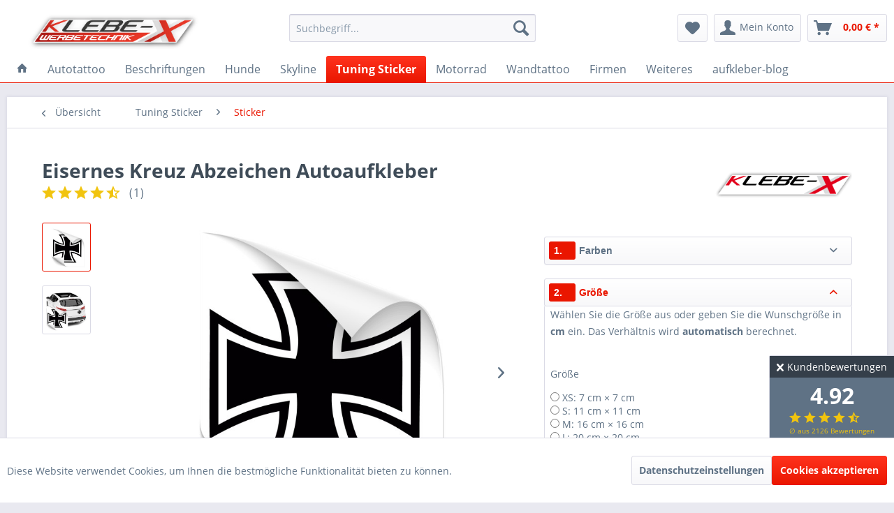

--- FILE ---
content_type: text/html; charset=UTF-8
request_url: https://www.klebe-x.shop/heckaufklebereisernes-kreuz
body_size: 52501
content:
<!DOCTYPE html> <html class="no-js" lang="de" itemscope="itemscope" itemtype="https://schema.org/WebPage"> <head> <meta charset="utf-8"><script>window.dataLayer = window.dataLayer || [];</script><script>window.dataLayer.push({"ecommerce":{"detail":{"actionField":{"list":"Sticker"},"products":[{"name":"Eisernes Kreuz Abzeichen Autoaufkleber","id":"A00058","price":"3.99","brand":"Klebe-X","category":"Sticker","variant":""}]},"currencyCode":"EUR"},"google_tag_params":{"ecomm_pagetype":"product","ecomm_prodid":"A00058"}});</script><!-- WbmTagManager -->
<script>
var googleTagManagerFunction = function(w,d,s,l,i) {
    w[l]=w[l]||[];
    w[l].push({'gtm.start':new Date().getTime(),event:'gtm.js'});
    var f=d.getElementsByTagName(s)[0],j=d.createElement(s),dl=l!='dataLayer'?'&l='+l:'';
    j.async=true;
    j.src='https://www.googletagmanager.com/gtm.js?id='+i+dl+'';
    f.parentNode.insertBefore(j,f);
};

setTimeout(() => {
    googleTagManagerFunction(window,document,'script','dataLayer','GTM-59ZFMZZ');
}, 3000);
</script>
<!-- End WbmTagManager --> <meta name="author" content="Franco Loreck" /> <meta name="robots" content="index,follow" /> <meta name="revisit-after" content="15 days" /> <meta name="keywords" content="Eisernes Kreuz Heckaufkleber, Eisernes Kreuz Abzeichen Autoaufkleber" /> <meta name="description" content="Fahrzeug Aufkleber von Klebe-X bieten hochwertige Qualität zu fairen Preisen an. Jetzt schöne Eisernes Kreuz Abzeichen Autoaufkleber online gestalten &amp; nach Hause geliefert bekommen." /> <meta property="og:type" content="product" /> <meta property="og:site_name" content="Klebe-X" /> <meta property="og:url" content="https://www.klebe-x.shop/heckaufklebereisernes-kreuz" /> <meta property="og:title" content="Eisernes Kreuz Abzeichen Autoaufkleber" /> <meta property="og:description" content=" Der Heckaufkleber Store für den Innen- und Außenbereich. Es muss nicht immer die Renovierung der gesamten Wohnung oder eine komplette Lackierung Ihres Autos sein, um ein bisschen mehr Kreativität und Schönheit in Ihr Leben zu bringen...." /> <meta property="og:image" content="https://www.klebe-x.shop/media/image/47/e1/ee/Eisernes-Kreuz-Abzeichen-Autoaufkleber-A00058-1.jpg" /> <meta name="twitter:card" content="summary" /> <meta name="twitter:site" content=""> <meta name="twitter:creator" content=""> <meta name="twitter:title" content="Eisernes Kreuz Abzeichen Autoaufkleber"> <meta name="twitter:description" content="Fahrzeug Aufkleber von Klebe-X bieten hochwertige Qualität zu fairen Preisen an. Jetzt schöne Eisernes Kreuz Abzeichen Autoaufkleber..."> <meta name="twitter:image" content="https://www.klebe-x.shop/media/image/47/e1/ee/Eisernes-Kreuz-Abzeichen-Autoaufkleber-A00058-1.jpg" /> <meta property="product:brand" content="Klebe-X" /> <meta property="product:price" content="3,99" /> <meta property="product:product_link" content="https://www.klebe-x.shop/heckaufklebereisernes-kreuz" /> <meta itemprop="copyrightHolder" content="Klebe-X" /> <meta itemprop="copyrightYear" content="2018" /> <meta itemprop="isFamilyFriendly" content="True" /> <meta itemprop="image" content="https://www.klebe-x.shop/media/image/d2/8c/72/klebe-xlogo.png" /> <meta name="viewport" content="width=device-width, initial-scale=1.0"> <meta name="mobile-web-app-capable" content="yes"> <meta name="apple-mobile-web-app-title" content="Klebe-X"> <meta name="apple-mobile-web-app-capable" content="yes"> <meta name="apple-mobile-web-app-status-bar-style" content="default"> <link rel="apple-touch-icon-precomposed" href="https://www.klebe-x.shop/media/image/aa/b1/9c/klebe-x-apple-icon.png"> <link rel="shortcut icon" href="https://www.klebe-x.shop/media/unknown/64/a4/e9/klebe-xfavicon.ico"> <meta name="msapplication-navbutton-color" content="#EA1600" /> <meta name="application-name" content="Klebe-X" /> <meta name="msapplication-starturl" content="https://www.klebe-x.shop/" /> <meta name="msapplication-window" content="width=1024;height=768" /> <meta name="msapplication-TileImage" content="https://www.klebe-x.shop/media/image/33/c3/6f/klebe-xwindows.png"> <meta name="msapplication-TileColor" content="#EA1600"> <meta name="theme-color" content="#EA1600" /> <link rel="canonical" href="https://www.klebe-x.shop/heckaufklebereisernes-kreuz" /> <title itemprop="name">Heckaufkleber mit Eisernes Kreuz jetzt günstig bei Klebe-X kaufen! </title> <link href="/web/cache/1737540092_688a39ef13c1c6ca58a5595e40e95fe4.css" media="all" rel="stylesheet" type="text/css" /> <script>
window.basketData = {
hasData: false,
data:[]
};
</script> <div data-googleAnalytics="true" data-googleConversionID="459932027" data-googleConversionLabel="0fjlCOeS4PABEPuCqNsB" data-googleConversionLanguage="de" data-googleTrackingID="G-GMWKQTENRW" data-googleAnonymizeIp="1" data-googleOptOutCookie="" data-googleTrackingLibrary="ga" data-realAmount="" data-showCookieNote="1" data-cookieNoteMode="1" > </div> </head> <body class="is--ctl-detail is--act-index is--no-sidebar" ><!-- WbmTagManager (noscript) -->
<noscript><iframe src="https://www.googletagmanager.com/ns.html?id=GTM-59ZFMZZ"
            height="0" width="0" style="display:none;visibility:hidden"></iframe></noscript>
<!-- End WbmTagManager (noscript) --> <script>
document.bestitAmazonPayWidgetJsUrl = 'https://static-eu.payments-amazon.com/OffAmazonPayments/de/lpa/js/Widgets.js';
</script> <div class="bestit-amazon-pay" data-async="1" data-controller="detail" data-action="index" data-sellerId="A29NJGOZEJ3KFV" data-clientId="amzn1.application-oa2-client.b5786e7f10d840018da636c38ddaea20" data-purchaseId="" data-session="asess" data-smartphoneCollapsible="0" data-minimumOrderValue="0" data-basketValue="0" data-currency="EUR" data-scaEndpoint="https://www.klebe-x.shop/AmazonPay/sca" data-errorPageUrl="https://www.klebe-x.shop/checkout/cart/amazonPayError/1" data-basketSignature="" data-amazonPaySelected="false" data-closeLoadingIndicatorText="<p class=animation-text>Klicken Sie hier, um den Vorgang abzubrechen.</p>"> </div> <div class="pdwe-reviews-rating-fixed"> <div class="pdwe-reviews-rating-headline"> Kundenbewertungen <div class="pdwe-reviews-rating-close"> <i class="icon--cross pdwe-reviews-rating-close-widget"></i> </div> </div> <div class="pdwe-reviews-rating-stars-box" data-pdwe-rating-shoppath=""> <div class="pdwe-reviews-rating-stars-text"> 4.92 </div> <div class="pdwe-reviews-rating-stars"> <i class="icon--star"></i> <i class="icon--star"></i> <i class="icon--star"></i> <i class="icon--star"></i> <i class="icon--star-half"></i> <div class="pdwe-reviews-rating-number"> &empty; aus 2126 Bewertungen </div> </div> <div class="pdwe-reviews-rating-alle-link"> <a href="https://www.klebe-x.shop/fahrradaufkleber-bewertungen">alle Bewertungen</a> </div> </div> </div> <div class="page-wrap"> <span class="shopicons-fixediconbar-configuration" data-shopicons-fixediconbar="true" data-shopicons-fixediconbar-position-horizontal="1" data-shopicons-fixediconbar-position-vertical="0" data-shopicons-fixediconbar-distancetop="100" data-shopicons-fixediconbar-viewport-xs="1" data-shopicons-fixediconbar-viewport-s="0" data-shopicons-fixediconbar-viewport-m="0" data-shopicons-fixediconbar-viewport-l="0" data-shopicons-fixediconbar-viewport-xl="0" data-shopicons-fixediconbar-width-icons="3" data-shopicons-fixediconbar-width-texts="8.5" data-shopicons-fixediconbar-backgroundcolor="" data-shopicons-fixediconbar-backgroundcolorhover="" data-shopicons-fixediconbar-fontcolor="#FF0000" data-shopicons-fixediconbar-fontcolorhover="" data-shopicons-fixediconbar-iconsize="2" data-shopicons-fixediconbar-iconcolor="" data-shopicons-fixediconbar-iconcolorhover=""></span> <noscript class="noscript-main"> <div class="alert is--warning"> <div class="alert--icon"> <i class="icon--element icon--warning"></i> </div> <div class="alert--content"> Um Klebe-X in vollem Umfang nutzen zu k&ouml;nnen, empfehlen wir Ihnen Javascript in Ihrem Browser zu aktiveren. </div> </div> </noscript> <header class="header-main"> <div class="top-bar"> <div class="container block-group"> <nav class="top-bar--navigation block" role="menubar">   <div class="navigation--entry entry--compare is--hidden" role="menuitem" aria-haspopup="true" data-drop-down-menu="true">   </div> </nav> </div> </div> <div class="container header--navigation"> <div class="logo-main block-group" role="banner"> <div class="logo--shop block"> <a class="logo--link" href="https://www.klebe-x.shop/" title="Klebe-X - zur Startseite wechseln"> <picture> <source srcset="https://www.klebe-x.shop/media/image/d2/8c/72/klebe-xlogo.png" media="(min-width: 78.75em)"> <source srcset="https://www.klebe-x.shop/media/image/d2/8c/72/klebe-xlogo.png" media="(min-width: 64em)"> <source srcset="https://www.klebe-x.shop/media/image/d2/8c/72/klebe-xlogo.png" media="(min-width: 48em)"> <img srcset="https://www.klebe-x.shop/media/image/d2/8c/72/klebe-xlogo.png" alt="Klebe-X - zur Startseite wechseln" /> </picture> </a> </div> </div> <nav class="shop--navigation block-group"> <ul class="navigation--list block-group" role="menubar"> <li class="navigation--entry entry--menu-left" role="menuitem"> <a class="entry--link entry--trigger btn is--icon-left" href="#offcanvas--left" data-offcanvas="true" data-offCanvasSelector=".sidebar-main" aria-label="Menü"> <i class="icon--menu"></i> Menü </a> </li> <li class="navigation--entry entry--search" role="menuitem" data-search="true" aria-haspopup="true" data-minLength="3"> <a class="btn entry--link entry--trigger" href="#show-hide--search" title="Suche anzeigen / schließen" aria-label="Suche anzeigen / schließen"> <i class="icon--search"></i> <span class="search--display">Suchen</span> </a> <form action="/search" method="get" class="main-search--form"> <input type="search" name="sSearch" aria-label="Suchbegriff..." class="main-search--field" autocomplete="off" autocapitalize="off" placeholder="Suchbegriff..." maxlength="30" /> <button type="submit" class="main-search--button" aria-label="Suchen"> <i class="icon--search"></i> <span class="main-search--text">Suchen</span> </button> <div class="form--ajax-loader">&nbsp;</div> </form> <div class="main-search--results"></div> </li>  <li class="navigation--entry entry--notepad" role="menuitem"> <a href="https://www.klebe-x.shop/note" title="Merkzettel" aria-label="Merkzettel" class="btn"> <i class="icon--heart"></i> </a> </li> <li class="navigation--entry entry--account with-slt" role="menuitem" data-offcanvas="true" data-offCanvasSelector=".account--dropdown-navigation"> <a href="https://www.klebe-x.shop/account" title="Mein Konto" aria-label="Mein Konto" class="btn is--icon-left entry--link account--link"> <i class="icon--account"></i> <span class="account--display"> Mein Konto </span> </a> <div class="account--dropdown-navigation"> <div class="navigation--smartphone"> <div class="entry--close-off-canvas"> <a href="#close-account-menu" class="account--close-off-canvas" title="Menü schließen" aria-label="Menü schließen"> Menü schließen <i class="icon--arrow-right"></i> </a> </div> </div> <div class="account--menu is--rounded is--personalized"> <span class="navigation--headline"> Mein Konto </span> <div class="account--menu-container"> <ul class="sidebar--navigation navigation--list is--level0 show--active-items"> <li class="navigation--entry"> <span class="navigation--signin"> <a href="https://www.klebe-x.shop/account#hide-registration" class="blocked--link btn is--primary navigation--signin-btn" data-collapseTarget="#registration" data-action="close"> Anmelden </a> <span class="navigation--register"> oder <a href="https://www.klebe-x.shop/account#show-registration" class="blocked--link" data-collapseTarget="#registration" data-action="open"> registrieren </a> </span> </span> </li> <li class="navigation--entry"> <a href="https://www.klebe-x.shop/account" title="Übersicht" class="navigation--link"> Übersicht </a> </li> <li class="navigation--entry"> <a href="https://www.klebe-x.shop/account/profile" title="Persönliche Daten" class="navigation--link" rel="nofollow"> Persönliche Daten </a> </li> <li class="navigation--entry"> <a href="https://www.klebe-x.shop/address/index/sidebar/" title="Adressen" class="navigation--link" rel="nofollow"> Adressen </a> </li> <li class="navigation--entry"> <a href="https://www.klebe-x.shop/account/payment" title="Zahlungsarten" class="navigation--link" rel="nofollow"> Zahlungsarten </a> </li> <li class="navigation--entry"> <a href="https://www.klebe-x.shop/account/orders" title="Bestellungen" class="navigation--link" rel="nofollow"> Bestellungen </a> </li> <li class="navigation--entry"> <a href="https://www.klebe-x.shop/account/downloads" title="Sofortdownloads" class="navigation--link" rel="nofollow"> Sofortdownloads </a> </li> <li class="navigation--entry"> <a href="https://www.klebe-x.shop/note" title="Merkzettel" class="navigation--link" rel="nofollow"> Merkzettel </a> </li> </ul> </div> </div> </div> </li> <li class="navigation--entry entry--cart" role="menuitem"> <a class="btn is--icon-left cart--link" href="https://www.klebe-x.shop/checkout/cart" title="Warenkorb" aria-label="Warenkorb"> <span class="cart--display"> Warenkorb </span> <span class="badge is--primary is--minimal cart--quantity is--hidden">0</span> <i class="icon--basket"></i> <span class="cart--amount"> 0,00&nbsp;&euro; * </span> </a> <div class="ajax-loader">&nbsp;</div> </li>  </ul> </nav> <div class="container--ajax-cart" data-collapse-cart="true" data-displayMode="offcanvas"></div> </div> </header> <nav class="navigation-main"> <div class="container" data-menu-scroller="true" data-listSelector=".navigation--list.container" data-viewPortSelector=".navigation--list-wrapper"> <div class="navigation--list-wrapper"> <ul class="navigation--list container" role="menubar" itemscope="itemscope" itemtype="https://schema.org/SiteNavigationElement"> <li class="navigation--entry is--home" role="menuitem"> <a class="navigation--link is--first" href="https://www.klebe-x.shop/" title="Home" aria-label="Home" itemprop="url"> <i class="icon--house"></i> </a> </li><li class="navigation--entry" role="menuitem"><a class="navigation--link" href="https://www.klebe-x.shop/autotattoo-online" title="Autotattoo" aria-label="Autotattoo" itemprop="url"><span itemprop="name">Autotattoo</span></a></li><li class="navigation--entry" role="menuitem"><a class="navigation--link" href="https://www.klebe-x.shop/beschriftung-aufkleber-auto" title="Beschriftungen" aria-label="Beschriftungen" itemprop="url"><span itemprop="name">Beschriftungen</span></a></li><li class="navigation--entry" role="menuitem"><a class="navigation--link" href="https://www.klebe-x.shop/autoaufkleber-hunde" title="Hunde" aria-label="Hunde" itemprop="url"><span itemprop="name">Hunde</span></a></li><li class="navigation--entry" role="menuitem"><a class="navigation--link" href="https://www.klebe-x.shop/autoaufkleber-skyline" title="Skyline" aria-label="Skyline" itemprop="url"><span itemprop="name">Skyline</span></a></li><li class="navigation--entry is--active" role="menuitem"><a class="navigation--link is--active" href="https://www.klebe-x.shop/tuning-sticker-auto" title="Tuning Sticker" aria-label="Tuning Sticker" itemprop="url"><span itemprop="name">Tuning Sticker</span></a></li><li class="navigation--entry" role="menuitem"><a class="navigation--link" href="https://www.klebe-x.shop/motorrad" title="Motorrad" aria-label="Motorrad" itemprop="url"><span itemprop="name">Motorrad</span></a></li><li class="navigation--entry" role="menuitem"><a class="navigation--link" href="https://www.klebe-x.shop/wandtattoos-" title="Wandtattoo" aria-label="Wandtattoo" itemprop="url"><span itemprop="name">Wandtattoo</span></a></li><li class="navigation--entry" role="menuitem"><a class="navigation--link" href="https://www.klebe-x.shop/firmen-aufkleber" title="Firmen" aria-label="Firmen" itemprop="url"><span itemprop="name">Firmen</span></a></li><li class="navigation--entry" role="menuitem"><a class="navigation--link" href="https://www.klebe-x.shop/folien-zubehoer" title="Weiteres" aria-label="Weiteres" itemprop="url"><span itemprop="name">Weiteres</span></a></li><li class="navigation--entry" role="menuitem"><a class="navigation--link" href="https://www.klebe-x.shop/aufkleber-blog" title="aufkleber-blog" aria-label="aufkleber-blog" itemprop="url"><span itemprop="name">aufkleber-blog</span></a></li> </ul> </div> <div class="advanced-menu" data-advanced-menu="true" data-hoverDelay="200"> <div class="menu--container"> <div class="button-container"> <a href="https://www.klebe-x.shop/autotattoo-online" class="button--category" aria-label="Zur Kategorie Autotattoo" title="Zur Kategorie Autotattoo"> <i class="icon--arrow-right"></i> Zur Kategorie Autotattoo </a> <span class="button--close"> <i class="icon--cross"></i> </span> </div> <div class="content--wrapper has--content"> <ul class="menu--list menu--level-0 columns--4" style="width: 100%;"> <li class="menu--list-item item--level-0" style="width: 100%"> <a href="https://www.klebe-x.shop/autoaufkleber-natur" class="menu--list-item-link" aria-label="Natur" title="Natur">Natur</a> </li> <li class="menu--list-item item--level-0" style="width: 100%"> <a href="https://www.klebe-x.shop/autosticker-maerchen-fabelwesen" class="menu--list-item-link" aria-label="Märchen &amp; Fabelwesen" title="Märchen &amp; Fabelwesen">Märchen & Fabelwesen</a> </li> <li class="menu--list-item item--level-0" style="width: 100%"> <a href="https://www.klebe-x.shop/cartattoo-abstrakt" class="menu--list-item-link" aria-label="Abstrakt" title="Abstrakt">Abstrakt</a> </li> <li class="menu--list-item item--level-0" style="width: 100%"> <a href="https://www.klebe-x.shop/autotattoos-kirche" class="menu--list-item-link" aria-label="Religion / Kultur / Völker" title="Religion / Kultur / Völker">Religion / Kultur / Völker</a> </li> <li class="menu--list-item item--level-0" style="width: 100%"> <a href="https://www.klebe-x.shop/autoaufkleber-liebe" class="menu--list-item-link" aria-label="Liebe" title="Liebe">Liebe</a> </li> <li class="menu--list-item item--level-0" style="width: 100%"> <a href="https://www.klebe-x.shop/autoaufkleber-people" class="menu--list-item-link" aria-label="People" title="People">People</a> </li> <li class="menu--list-item item--level-0" style="width: 100%"> <a href="https://www.klebe-x.shop/autotattoo-sprueche" class="menu--list-item-link" aria-label="Sprüche | Schriftzüge" title="Sprüche | Schriftzüge">Sprüche | Schriftzüge</a> </li> <li class="menu--list-item item--level-0" style="width: 100%"> <a href="https://www.klebe-x.shop/autoaufkleber-sportart" class="menu--list-item-link" aria-label="Sport" title="Sport">Sport</a> <ul class="menu--list menu--level-1 columns--4"> <li class="menu--list-item item--level-1"> <a href="https://www.klebe-x.shop/autotattoo/sport/diverse-sportarten/" class="menu--list-item-link" aria-label="diverse Sportarten" title="diverse Sportarten">diverse Sportarten</a> </li> <li class="menu--list-item item--level-1"> <a href="https://www.klebe-x.shop/running-sticker" class="menu--list-item-link" aria-label="Running" title="Running">Running</a> </li> </ul> </li> <li class="menu--list-item item--level-0" style="width: 100%"> <a href="https://www.klebe-x.shop/autoaufkleber-tiere" class="menu--list-item-link" aria-label="Tiere" title="Tiere">Tiere</a> <ul class="menu--list menu--level-1 columns--4"> <li class="menu--list-item item--level-1"> <a href="https://www.klebe-x.shop/pferde--co-autoaufkleber" class="menu--list-item-link" aria-label="Pferde &amp; Co" title="Pferde &amp; Co">Pferde & Co</a> </li> <li class="menu--list-item item--level-1"> <a href="https://www.klebe-x.shop/katzen-autotattoos" class="menu--list-item-link" aria-label="Katzen &amp; Co" title="Katzen &amp; Co">Katzen & Co</a> </li> <li class="menu--list-item item--level-1"> <a href="https://www.klebe-x.shop/unterwasserwelten-" class="menu--list-item-link" aria-label="Unterwasserwelten" title="Unterwasserwelten">Unterwasserwelten</a> </li> <li class="menu--list-item item--level-1"> <a href="https://www.klebe-x.shop/tiere-wildnis" class="menu--list-item-link" aria-label="Wildnis" title="Wildnis">Wildnis</a> </li> <li class="menu--list-item item--level-1"> <a href="https://www.klebe-x.shop/schmetterlinge-" class="menu--list-item-link" aria-label="Schmetterlinge &amp; Co" title="Schmetterlinge &amp; Co">Schmetterlinge & Co</a> </li> <li class="menu--list-item item--level-1"> <a href="https://www.klebe-x.shop/gecko-autotattoo" class="menu--list-item-link" aria-label="Geckos &amp; Co" title="Geckos &amp; Co">Geckos & Co</a> </li> <li class="menu--list-item item--level-1"> <a href="https://www.klebe-x.shop/skorpion-aufkleber" class="menu--list-item-link" aria-label="Skorpion" title="Skorpion">Skorpion</a> </li> <li class="menu--list-item item--level-1"> <a href="https://www.klebe-x.shop/drachen-aufkleber" class="menu--list-item-link" aria-label="Drachen" title="Drachen">Drachen</a> </li> <li class="menu--list-item item--level-1"> <a href="https://www.klebe-x.shop/autotattoo-wolf" class="menu--list-item-link" aria-label="Wolf" title="Wolf">Wolf</a> </li> <li class="menu--list-item item--level-1"> <a href="https://www.klebe-x.shop/afrika-design" class="menu--list-item-link" aria-label="Afrika &amp; Co" title="Afrika &amp; Co">Afrika & Co</a> </li> <li class="menu--list-item item--level-1"> <a href="https://www.klebe-x.shop/adler--co-aufkleber" class="menu--list-item-link" aria-label="Adler &amp; weitere Vögel" title="Adler &amp; weitere Vögel">Adler & weitere Vögel</a> </li> <li class="menu--list-item item--level-1"> <a href="https://www.klebe-x.shop/dinosaurier-sticker" class="menu--list-item-link" aria-label="Dinosaurier" title="Dinosaurier">Dinosaurier</a> </li> </ul> </li> <li class="menu--list-item item--level-0" style="width: 100%"> <a href="https://www.klebe-x.shop/hibiskus-aufkleber" class="menu--list-item-link" aria-label="Floral" title="Floral">Floral</a> </li> <li class="menu--list-item item--level-0" style="width: 100%"> <a href="https://www.klebe-x.shop/musik-autoaufkleber" class="menu--list-item-link" aria-label="Musik" title="Musik">Musik</a> </li> <li class="menu--list-item item--level-0" style="width: 100%"> <a href="https://www.klebe-x.shop/retro-aufkleber" class="menu--list-item-link" aria-label="Retro" title="Retro">Retro</a> </li> <li class="menu--list-item item--level-0" style="width: 100%"> <a href="https://www.klebe-x.shop/totenkopf-aufkleber" class="menu--list-item-link" aria-label="Totenkopf / Skull" title="Totenkopf / Skull">Totenkopf / Skull</a> </li> <li class="menu--list-item item--level-0" style="width: 100%"> <a href="https://www.klebe-x.shop/tribal-aufkleber" class="menu--list-item-link" aria-label="Tribal" title="Tribal">Tribal</a> </li> <li class="menu--list-item item--level-0" style="width: 100%"> <a href="https://www.klebe-x.shop/carsticker-evolution" class="menu--list-item-link" aria-label="Evolution" title="Evolution">Evolution</a> </li> <li class="menu--list-item item--level-0" style="width: 100%"> <a href="https://www.klebe-x.shop/auto-damage-sticker" class="menu--list-item-link" aria-label="Damage" title="Damage">Damage</a> </li> <li class="menu--list-item item--level-0" style="width: 100%"> <a href="https://www.klebe-x.shop/autoaufkleber-sterne" class="menu--list-item-link" aria-label="Sterne" title="Sterne">Sterne</a> </li> <li class="menu--list-item item--level-0" style="width: 100%"> <a href="https://www.klebe-x.shop/autoaufkleber-sternzeichen" class="menu--list-item-link" aria-label="Sternzeichen" title="Sternzeichen">Sternzeichen</a> </li> <li class="menu--list-item item--level-0" style="width: 100%"> <a href="https://www.klebe-x.shop/autotattoo-gegenstand" class="menu--list-item-link" aria-label="Gegenstände" title="Gegenstände">Gegenstände</a> </li> <li class="menu--list-item item--level-0" style="width: 100%"> <a href="https://www.klebe-x.shop/autoaufkleber-flammen" class="menu--list-item-link" aria-label="Flammen" title="Flammen">Flammen</a> </li> <li class="menu--list-item item--level-0" style="width: 100%"> <a href="https://www.klebe-x.shop/auto-aufkleber-china-zeichen" class="menu--list-item-link" aria-label="Chinesische Zeichen" title="Chinesische Zeichen">Chinesische Zeichen</a> </li> <li class="menu--list-item item--level-0" style="width: 100%"> <a href="https://www.klebe-x.shop/autoaufkleber-sonstige" class="menu--list-item-link" aria-label="Sonstiges" title="Sonstiges">Sonstiges</a> </li> <li class="menu--list-item item--level-0" style="width: 100%"> <a href="https://www.klebe-x.shop/auto-babyaufkleber" class="menu--list-item-link" aria-label="Babyaufkleber" title="Babyaufkleber">Babyaufkleber</a> </li> </ul> </div> </div> <div class="menu--container"> <div class="button-container"> <a href="https://www.klebe-x.shop/beschriftung-aufkleber-auto" class="button--category" aria-label="Zur Kategorie Beschriftungen" title="Zur Kategorie Beschriftungen"> <i class="icon--arrow-right"></i> Zur Kategorie Beschriftungen </a> <span class="button--close"> <i class="icon--cross"></i> </span> </div> <div class="content--wrapper has--content has--teaser"> <ul class="menu--list menu--level-0 columns--1" style="width: 25%;"> <li class="menu--list-item item--level-0" style="width: 100%"> <a href="https://www.klebe-x.shop/wunschtext-beschriftung" class="menu--list-item-link" aria-label="Wunschtext" title="Wunschtext">Wunschtext</a> </li> <li class="menu--list-item item--level-0" style="width: 100%"> <a href="https://www.klebe-x.shop/dominaufkleber" class="menu--list-item-link" aria-label="Domain Aufkleber" title="Domain Aufkleber">Domain Aufkleber</a> </li> <li class="menu--list-item item--level-0" style="width: 100%"> <a href="https://www.klebe-x.shop/namensaufkleber-personalisiert" class="menu--list-item-link" aria-label="Namen" title="Namen">Namen</a> </li> <li class="menu--list-item item--level-0" style="width: 100%"> <a href="https://www.klebe-x.shop/heckscheibenaufkleber" class="menu--list-item-link" aria-label="Heckscheibe" title="Heckscheibe">Heckscheibe</a> </li> </ul> <div class="menu--delimiter" style="right: 75%;"></div> <div class="menu--teaser" style="width: 75%;"> <a href="https://www.klebe-x.shop/beschriftung-aufkleber-auto" aria-label="Zur Kategorie Beschriftungen" title="Zur Kategorie Beschriftungen" class="teaser--image" style="background-image: url(https://www.klebe-x.shop/media/image/af/c5/12/beschriftungJg9kOJsdk1l2U.jpg);"></a> <div class="teaser--headline">Beschriftungen (auch nach Wunsch) von KLEBE-X</div> <div class="teaser--text"> HOONIGAN? Heckscheibenspruch? Oder der individuelle Wunschtext?&nbsp; Gestalten Sie Ihren Aufkleber jetzt Suchen Sie nach tollen Schriftzügen für das Auto bzw. die Heckscheibe - oder möchten Sie eine individuelle Beschriftung für Ihr Fahrzeug... <a class="teaser--text-link" href="https://www.klebe-x.shop/beschriftung-aufkleber-auto" aria-label="mehr erfahren" title="mehr erfahren"> mehr erfahren </a> </div> </div> </div> </div> <div class="menu--container"> <div class="button-container"> <a href="https://www.klebe-x.shop/autoaufkleber-hunde" class="button--category" aria-label="Zur Kategorie Hunde" title="Zur Kategorie Hunde"> <i class="icon--arrow-right"></i> Zur Kategorie Hunde </a> <span class="button--close"> <i class="icon--cross"></i> </span> </div> <div class="content--wrapper has--content has--teaser"> <ul class="menu--list menu--level-0 columns--1" style="width: 25%;"> <li class="menu--list-item item--level-0" style="width: 100%"> <a href="https://www.klebe-x.shop/rassehunde-aufkleber" class="menu--list-item-link" aria-label="Rassehunde" title="Rassehunde">Rassehunde</a> </li> <li class="menu--list-item item--level-0" style="width: 100%"> <a href="https://www.klebe-x.shop/rassehunde-aufkleber-druck" class="menu--list-item-link" aria-label="Rassehunde (farbiger Druck)" title="Rassehunde (farbiger Druck)">Rassehunde (farbiger Druck)</a> </li> <li class="menu--list-item item--level-0" style="width: 100%"> <a href="https://www.klebe-x.shop/hundesport-aufkleber" class="menu--list-item-link" aria-label="Hundesport" title="Hundesport">Hundesport</a> </li> <li class="menu--list-item item--level-0" style="width: 100%"> <a href="https://www.klebe-x.shop/hunde-pfoten" class="menu--list-item-link" aria-label="Pfoten &amp; Co" title="Pfoten &amp; Co">Pfoten & Co</a> </li> <li class="menu--list-item item--level-0" style="width: 100%"> <a href="https://www.klebe-x.shop/hund---bester-freund" class="menu--list-item-link" aria-label="Bester Freund" title="Bester Freund">Bester Freund</a> </li> <li class="menu--list-item item--level-0" style="width: 100%"> <a href="https://www.klebe-x.shop/hundeaufkleber-comic" class="menu--list-item-link" aria-label="Comic Hunde" title="Comic Hunde">Comic Hunde</a> </li> <li class="menu--list-item item--level-0" style="width: 100%"> <a href="https://www.klebe-x.shop/hunde-beschriftung" class="menu--list-item-link" aria-label="Beschriftung" title="Beschriftung">Beschriftung</a> </li> </ul> <div class="menu--delimiter" style="right: 75%;"></div> <div class="menu--teaser" style="width: 75%;"> <a href="https://www.klebe-x.shop/autoaufkleber-hunde" aria-label="Zur Kategorie Hunde" title="Zur Kategorie Hunde" class="teaser--image" style="background-image: url(https://www.klebe-x.shop/media/image/42/c9/66/puppies.jpg);"></a> <div class="teaser--headline">Hundeaufkleber von Klebe-X</div> <div class="teaser--text"> Ihr Hund als personalisierter Aufkleber Welche Hunderasse ist Ihr Favorit? Sie möchten Ihren Liebling gern als Aufkleber für das Auto oder die Wand - dann stöbern Sie in unserem vielfältigen Angebot und finden Sie Ihren Rassehund als tollen... <a class="teaser--text-link" href="https://www.klebe-x.shop/autoaufkleber-hunde" aria-label="mehr erfahren" title="mehr erfahren"> mehr erfahren </a> </div> </div> </div> </div> <div class="menu--container"> <div class="button-container"> <a href="https://www.klebe-x.shop/autoaufkleber-skyline" class="button--category" aria-label="Zur Kategorie Skyline" title="Zur Kategorie Skyline"> <i class="icon--arrow-right"></i> Zur Kategorie Skyline </a> <span class="button--close"> <i class="icon--cross"></i> </span> </div> <div class="content--wrapper has--content has--teaser"> <ul class="menu--list menu--level-0 columns--1" style="width: 25%;"> <li class="menu--list-item item--level-0" style="width: 100%"> <a href="https://www.klebe-x.shop/deutschland-silhouette" class="menu--list-item-link" aria-label="Deutschland" title="Deutschland">Deutschland</a> </li> <li class="menu--list-item item--level-0" style="width: 100%"> <a href="https://www.klebe-x.shop/international-skyline" class="menu--list-item-link" aria-label="International" title="International">International</a> </li> <li class="menu--list-item item--level-0" style="width: 100%"> <a href="https://www.klebe-x.shop/landschaften-" class="menu--list-item-link" aria-label="Landschaften" title="Landschaften">Landschaften</a> </li> <li class="menu--list-item item--level-0" style="width: 100%"> <a href="https://www.klebe-x.shop/wahrzeichen-aufkleber" class="menu--list-item-link" aria-label="Wahrzeichen" title="Wahrzeichen">Wahrzeichen</a> </li> </ul> <div class="menu--delimiter" style="right: 75%;"></div> <div class="menu--teaser" style="width: 75%;"> <a href="https://www.klebe-x.shop/autoaufkleber-skyline" aria-label="Zur Kategorie Skyline" title="Zur Kategorie Skyline" class="teaser--image" style="background-image: url(https://www.klebe-x.shop/media/image/fd/cd/a5/skylines.jpg);"></a> <div class="teaser--headline">Skyline Städteaufkleber von Klebe-X</div> <div class="teaser--text"> Ihre Heimatstadt als Sticker urbane Wand- und Autogestaltung Sie suchen einen schicken Skyline Aufkleber aus Ihrer Stadt? Wir haben eine Vielzahl von Städteaufkleber in unserm Shop im Angebot. Von Berlin, Amsterdam bis nach London - Wir haben... <a class="teaser--text-link" href="https://www.klebe-x.shop/autoaufkleber-skyline" aria-label="mehr erfahren" title="mehr erfahren"> mehr erfahren </a> </div> </div> </div> </div> <div class="menu--container"> <div class="button-container"> <a href="https://www.klebe-x.shop/tuning-sticker-auto" class="button--category" aria-label="Zur Kategorie Tuning Sticker" title="Zur Kategorie Tuning Sticker"> <i class="icon--arrow-right"></i> Zur Kategorie Tuning Sticker </a> <span class="button--close"> <i class="icon--cross"></i> </span> </div> <div class="content--wrapper has--content has--teaser"> <ul class="menu--list menu--level-0 columns--1" style="width: 25%;"> <li class="menu--list-item item--level-0" style="width: 100%"> <a href="https://www.klebe-x.shop/autofelgenrandaufkleber" class="menu--list-item-link" aria-label="Felgenrand" title="Felgenrand">Felgenrand</a> </li> <li class="menu--list-item item--level-0" style="width: 100%"> <a href="https://www.klebe-x.shop/namensaufkleber--" class="menu--list-item-link" aria-label="Fahrername" title="Fahrername">Fahrername</a> </li> <li class="menu--list-item item--level-0" style="width: 100%"> <a href="https://www.klebe-x.shop/tuning-sticker-shop" class="menu--list-item-link" aria-label="Sticker" title="Sticker">Sticker</a> </li> <li class="menu--list-item item--level-0" style="width: 100%"> <a href="https://www.klebe-x.shop/tuning-streifen-auto" class="menu--list-item-link" aria-label="Racing Stripes" title="Racing Stripes">Racing Stripes</a> </li> </ul> <div class="menu--delimiter" style="right: 75%;"></div> <div class="menu--teaser" style="width: 75%;"> <a href="https://www.klebe-x.shop/tuning-sticker-auto" aria-label="Zur Kategorie Tuning Sticker" title="Zur Kategorie Tuning Sticker" class="teaser--image" style="background-image: url(https://www.klebe-x.shop/media/image/97/07/e9/tuningsticker.jpg);"></a> <div class="teaser--headline">Tuning Sticker von KLEBE-X</div> <div class="teaser--text"> Tuning mal anders! Aufkleber, wo das Auge hin sieht. Vom Hetz mich nicht! - Aufkleber bis hin zum Racing Stripe Design. Hier können Sie Ihr Auto neu gestalten mit wenig Aufwand und individuellem Charakter.&nbsp; <a class="teaser--text-link" href="https://www.klebe-x.shop/tuning-sticker-auto" aria-label="mehr erfahren" title="mehr erfahren"> mehr erfahren </a> </div> </div> </div> </div> <div class="menu--container"> <div class="button-container"> <a href="https://www.klebe-x.shop/motorrad" class="button--category" aria-label="Zur Kategorie Motorrad" title="Zur Kategorie Motorrad"> <i class="icon--arrow-right"></i> Zur Kategorie Motorrad </a> <span class="button--close"> <i class="icon--cross"></i> </span> </div> <div class="content--wrapper has--content has--teaser"> <ul class="menu--list menu--level-0 columns--1" style="width: 25%;"> <li class="menu--list-item item--level-0" style="width: 100%"> <a href="https://www.klebe-x.shop/dekor-motorrad" class="menu--list-item-link" aria-label="Dekor &amp; Design" title="Dekor &amp; Design">Dekor & Design</a> </li> <li class="menu--list-item item--level-0" style="width: 100%"> <a href="https://www.klebe-x.shop/motorrad-beschriftung" class="menu--list-item-link" aria-label="Beschriftung" title="Beschriftung">Beschriftung</a> </li> <li class="menu--list-item item--level-0" style="width: 100%"> <a href="https://www.klebe-x.shop/tankpad-motorrad" class="menu--list-item-link" aria-label="Tankpads" title="Tankpads">Tankpads</a> </li> <li class="menu--list-item item--level-0" style="width: 100%"> <a href="https://www.klebe-x.shop/rennstrecken-aufkleber" class="menu--list-item-link" aria-label="Rennstrecken" title="Rennstrecken">Rennstrecken</a> </li> <li class="menu--list-item item--level-0" style="width: 100%"> <a href="https://www.klebe-x.shop/startnummern-motorrad" class="menu--list-item-link" aria-label="Startnummern" title="Startnummern">Startnummern</a> </li> <li class="menu--list-item item--level-0" style="width: 100%"> <a href="https://www.klebe-x.shop/felgenrandaufkleber-" class="menu--list-item-link" aria-label="Felgenrand" title="Felgenrand">Felgenrand</a> </li> <li class="menu--list-item item--level-0" style="width: 100%"> <a href="https://www.klebe-x.shop/visieraufkleber" class="menu--list-item-link" aria-label="Visieraufkleber" title="Visieraufkleber">Visieraufkleber</a> </li> </ul> <div class="menu--delimiter" style="right: 75%;"></div> <div class="menu--teaser" style="width: 75%;"> <a href="https://www.klebe-x.shop/motorrad" aria-label="Zur Kategorie Motorrad" title="Zur Kategorie Motorrad" class="teaser--image" style="background-image: url(https://www.klebe-x.shop/media/image/fc/64/02/motorrad.jpg);"></a> <div class="teaser--headline">Motorradaufkleber von KLEBE-X</div> <div class="teaser--text"> Tuning für das Motorrad Sticker und Beschriftungen aller Art Wie wäre es mit einer klassischen Startnummer für das Motorcycle. Oder aber schöne Designelemente, sowie schrille Felgenrandaufkleber. Verschiedene Motive und Designs warten auf... <a class="teaser--text-link" href="https://www.klebe-x.shop/motorrad" aria-label="mehr erfahren" title="mehr erfahren"> mehr erfahren </a> </div> </div> </div> </div> <div class="menu--container"> <div class="button-container"> <a href="https://www.klebe-x.shop/wandtattoos-" class="button--category" aria-label="Zur Kategorie Wandtattoo" title="Zur Kategorie Wandtattoo"> <i class="icon--arrow-right"></i> Zur Kategorie Wandtattoo </a> <span class="button--close"> <i class="icon--cross"></i> </span> </div> <div class="content--wrapper has--teaser"> <div class="menu--teaser" style="width: 100%;"> <a href="https://www.klebe-x.shop/wandtattoos-" aria-label="Zur Kategorie Wandtattoo" title="Zur Kategorie Wandtattoo" class="teaser--image" style="background-image: url(https://www.klebe-x.shop/media/image/7f/fc/f0/wandtattoos2.jpg);"></a> <div class="teaser--text"> Neuer Glanz im eigenen Heim Wandtattos von KLEBE-X Jeder möchte sich gern in seinen eigenen vier Wänden rundum wohl fühlen und ist nicht immer bereit einen großen Aufwand zu betreiben. Muss man auch nicht !!! Für sowas gibt es eine schnelle... <a class="teaser--text-link" href="https://www.klebe-x.shop/wandtattoos-" aria-label="mehr erfahren" title="mehr erfahren"> mehr erfahren </a> </div> </div> </div> </div> <div class="menu--container"> <div class="button-container"> <a href="https://www.klebe-x.shop/firmen-aufkleber" class="button--category" aria-label="Zur Kategorie Firmen" title="Zur Kategorie Firmen"> <i class="icon--arrow-right"></i> Zur Kategorie Firmen </a> <span class="button--close"> <i class="icon--cross"></i> </span> </div> <div class="content--wrapper has--content has--teaser"> <ul class="menu--list menu--level-0 columns--1" style="width: 25%;"> <li class="menu--list-item item--level-0" style="width: 100%"> <a href="https://www.klebe-x.shop/firmen/industrie-aufkleber/" class="menu--list-item-link" aria-label="Industrie Aufkleber" title="Industrie Aufkleber">Industrie Aufkleber</a> </li> </ul> <div class="menu--delimiter" style="right: 75%;"></div> <div class="menu--teaser" style="width: 75%;"> <a href="https://www.klebe-x.shop/firmen-aufkleber" aria-label="Zur Kategorie Firmen" title="Zur Kategorie Firmen" class="teaser--image" style="background-image: url(https://www.klebe-x.shop/media/image/ec/cb/ea/header3.jpg);"></a> <div class="teaser--headline">Firmenwerbung von KLEBE-X</div> <div class="teaser--text"> Werbetechnik - nur mit uns Was Sie auch benötigen, bei uns sind Sie and der richtigen Stelle Ihr Ansprechpartner für Werbetechnik und Foliendesigns. Bei uns können Sie sich für Ihre Firmenfahrzeug die ideale Werbungsbeschriftung... <a class="teaser--text-link" href="https://www.klebe-x.shop/firmen-aufkleber" aria-label="mehr erfahren" title="mehr erfahren"> mehr erfahren </a> </div> </div> </div> </div> <div class="menu--container"> <div class="button-container"> <a href="https://www.klebe-x.shop/folien-zubehoer" class="button--category" aria-label="Zur Kategorie Weiteres" title="Zur Kategorie Weiteres"> <i class="icon--arrow-right"></i> Zur Kategorie Weiteres </a> <span class="button--close"> <i class="icon--cross"></i> </span> </div> <div class="content--wrapper has--content has--teaser"> <ul class="menu--list menu--level-0 columns--1" style="width: 25%;"> <li class="menu--list-item item--level-0" style="width: 100%"> <a href="https://www.klebe-x.shop/folie" class="menu--list-item-link" aria-label="Folien | Farbmuster" title="Folien | Farbmuster">Folien | Farbmuster</a> </li> <li class="menu--list-item item--level-0" style="width: 100%"> <a href="https://www.klebe-x.shop/farbkarten-muster" class="menu--list-item-link" aria-label="Farbkarten" title="Farbkarten">Farbkarten</a> </li> <li class="menu--list-item item--level-0" style="width: 100%"> <a href="https://www.klebe-x.shop/hilfsmittel-verklebung-folie" class="menu--list-item-link" aria-label="Hilfsmittel" title="Hilfsmittel">Hilfsmittel</a> </li> </ul> <div class="menu--delimiter" style="right: 75%;"></div> <div class="menu--teaser" style="width: 75%;"> <a href="https://www.klebe-x.shop/folien-zubehoer" aria-label="Zur Kategorie Weiteres" title="Zur Kategorie Weiteres" class="teaser--image" style="background-image: url(https://www.klebe-x.shop/media/image/f9/bd/e2/folien.jpg);"></a> <div class="teaser--headline">Nützliche Hilfsmittel für die Verklebung</div> <div class="teaser--text"> Oft scheitert die ideale Verklebung am Vorhandensein des nötigen Werkzeuges. Bei uns finden Sie Cutter, Rakel und weiter nützliche Hilfsmittel, die Sie für eine schnelle und einfache Anbringung Ihrer Aufkleber brauchen.&nbsp; <a class="teaser--text-link" href="https://www.klebe-x.shop/folien-zubehoer" aria-label="mehr erfahren" title="mehr erfahren"> mehr erfahren </a> </div> </div> </div> </div> <div class="menu--container"> <div class="button-container"> <a href="https://www.klebe-x.shop/aufkleber-blog" class="button--category" aria-label="Zur Kategorie aufkleber-blog" title="Zur Kategorie aufkleber-blog"> <i class="icon--arrow-right"></i> Zur Kategorie aufkleber-blog </a> <span class="button--close"> <i class="icon--cross"></i> </span> </div> <div class="content--wrapper has--content has--teaser"> <ul class="menu--list menu--level-0 columns--1" style="width: 25%;"> <li class="menu--list-item item--level-0" style="width: 100%"> <a href="https://www.klebe-x.shop/aufkleber-blogprodukte" class="menu--list-item-link" aria-label="Produkte" title="Produkte">Produkte</a> </li> <li class="menu--list-item item--level-0" style="width: 100%"> <a href="https://www.klebe-x.shop/aufkleber-blogtipps-und-tricks" class="menu--list-item-link" aria-label="Tipps und Tricks" title="Tipps und Tricks">Tipps und Tricks</a> </li> </ul> <div class="menu--delimiter" style="right: 75%;"></div> <div class="menu--teaser" style="width: 75%;"> <a href="https://www.klebe-x.shop/aufkleber-blog" aria-label="Zur Kategorie aufkleber-blog" title="Zur Kategorie aufkleber-blog" class="teaser--image" style="background-image: url(https://www.klebe-x.shop/media/image/2e/3c/db/blog.jpg);"></a> <div class="teaser--headline">Aufkleber Blog - Autotattoos & Autoaufkleber</div> <div class="teaser--text"> Hier finden Sie immer wieder informative Beiträge rund um die Themen Aufkleber, Verkleben und Werbung aller Art. Einfach und schnell erklärt. Bei Fragen stehen wir jederzeit zur Verfügung und geben Ihnen Tipps.&nbsp; <a class="teaser--text-link" href="https://www.klebe-x.shop/aufkleber-blog" aria-label="mehr erfahren" title="mehr erfahren"> mehr erfahren </a> </div> </div> </div> </div> </div> </div> </nav> <section class="content-main container block-group"> <nav class="content--breadcrumb block"> <a class="breadcrumb--button breadcrumb--link" href="https://www.klebe-x.shop/tuning-sticker-shop" title="Übersicht"> <i class="icon--arrow-left"></i> <span class="breadcrumb--title">Übersicht</span> </a> <ul class="breadcrumb--list" role="menu" itemscope itemtype="https://schema.org/BreadcrumbList"> <li role="menuitem" class="breadcrumb--entry" itemprop="itemListElement" itemscope itemtype="https://schema.org/ListItem"> <a class="breadcrumb--link" href="https://www.klebe-x.shop/tuning-sticker-auto" title="Tuning Sticker" itemprop="item"> <link itemprop="url" href="https://www.klebe-x.shop/tuning-sticker-auto" /> <span class="breadcrumb--title" itemprop="name">Tuning Sticker</span> </a> <meta itemprop="position" content="0" /> </li> <li role="none" class="breadcrumb--separator"> <i class="icon--arrow-right"></i> </li> <li role="menuitem" class="breadcrumb--entry is--active" itemprop="itemListElement" itemscope itemtype="https://schema.org/ListItem"> <a class="breadcrumb--link" href="https://www.klebe-x.shop/tuning-sticker-shop" title="Sticker" itemprop="item"> <link itemprop="url" href="https://www.klebe-x.shop/tuning-sticker-shop" /> <span class="breadcrumb--title" itemprop="name">Sticker</span> </a> <meta itemprop="position" content="1" /> </li> </ul> </nav> <nav class="product--navigation"> <a href="#" class="navigation--link link--prev"> <div class="link--prev-button"> <span class="link--prev-inner">Zurück</span> </div> <div class="image--wrapper"> <div class="image--container"></div> </div> </a> <a href="#" class="navigation--link link--next"> <div class="link--next-button"> <span class="link--next-inner">Vor</span> </div> <div class="image--wrapper"> <div class="image--container"></div> </div> </a> </nav> <div class="content-main--inner"> <div id='cookie-consent' class='off-canvas is--left block-transition' data-cookie-consent-manager='true'> <div class='cookie-consent--header cookie-consent--close'> Cookie-Einstellungen <i class="icon--arrow-right"></i> </div> <div class='cookie-consent--description'> Diese Website benutzt Cookies, die für den technischen Betrieb der Website erforderlich sind und stets gesetzt werden. Andere Cookies, die den Komfort bei Benutzung dieser Website erhöhen, der Direktwerbung dienen oder die Interaktion mit anderen Websites und sozialen Netzwerken vereinfachen sollen, werden nur mit Ihrer Zustimmung gesetzt. </div> <div class='cookie-consent--configuration'> <div class='cookie-consent--configuration-header'> <div class='cookie-consent--configuration-header-text'>Konfiguration</div> </div> <div class='cookie-consent--configuration-main'> <div class='cookie-consent--group'> <input type="hidden" class="cookie-consent--group-name" value="technical" /> <label class="cookie-consent--group-state cookie-consent--state-input cookie-consent--required"> <input type="checkbox" name="technical-state" class="cookie-consent--group-state-input" disabled="disabled" checked="checked"/> <span class="cookie-consent--state-input-element"></span> </label> <div class='cookie-consent--group-title' data-collapse-panel='true' data-contentSiblingSelector=".cookie-consent--group-container"> <div class="cookie-consent--group-title-label cookie-consent--state-label"> Technisch erforderlich </div> <span class="cookie-consent--group-arrow is-icon--right"> <i class="icon--arrow-right"></i> </span> </div> <div class='cookie-consent--group-container'> <div class='cookie-consent--group-description'> Diese Cookies sind für die Grundfunktionen des Shops notwendig. </div> <div class='cookie-consent--cookies-container'> <div class='cookie-consent--cookie'> <input type="hidden" class="cookie-consent--cookie-name" value="cookieDeclined" /> <label class="cookie-consent--cookie-state cookie-consent--state-input cookie-consent--required"> <input type="checkbox" name="cookieDeclined-state" class="cookie-consent--cookie-state-input" disabled="disabled" checked="checked" /> <span class="cookie-consent--state-input-element"></span> </label> <div class='cookie--label cookie-consent--state-label'> "Alle Cookies ablehnen" Cookie </div> </div> <div class='cookie-consent--cookie'> <input type="hidden" class="cookie-consent--cookie-name" value="allowCookie" /> <label class="cookie-consent--cookie-state cookie-consent--state-input cookie-consent--required"> <input type="checkbox" name="allowCookie-state" class="cookie-consent--cookie-state-input" disabled="disabled" checked="checked" /> <span class="cookie-consent--state-input-element"></span> </label> <div class='cookie--label cookie-consent--state-label'> "Alle Cookies annehmen" Cookie </div> </div> <div class='cookie-consent--cookie'> <input type="hidden" class="cookie-consent--cookie-name" value="amazonPay" /> <label class="cookie-consent--cookie-state cookie-consent--state-input cookie-consent--required"> <input type="checkbox" name="amazonPay-state" class="cookie-consent--cookie-state-input" disabled="disabled" checked="checked" /> <span class="cookie-consent--state-input-element"></span> </label> <div class='cookie--label cookie-consent--state-label'> Amazon Pay </div> </div> <div class='cookie-consent--cookie'> <input type="hidden" class="cookie-consent--cookie-name" value="shop" /> <label class="cookie-consent--cookie-state cookie-consent--state-input cookie-consent--required"> <input type="checkbox" name="shop-state" class="cookie-consent--cookie-state-input" disabled="disabled" checked="checked" /> <span class="cookie-consent--state-input-element"></span> </label> <div class='cookie--label cookie-consent--state-label'> Ausgewählter Shop </div> </div> <div class='cookie-consent--cookie'> <input type="hidden" class="cookie-consent--cookie-name" value="csrf_token" /> <label class="cookie-consent--cookie-state cookie-consent--state-input cookie-consent--required"> <input type="checkbox" name="csrf_token-state" class="cookie-consent--cookie-state-input" disabled="disabled" checked="checked" /> <span class="cookie-consent--state-input-element"></span> </label> <div class='cookie--label cookie-consent--state-label'> CSRF-Token </div> </div> <div class='cookie-consent--cookie'> <input type="hidden" class="cookie-consent--cookie-name" value="cookiePreferences" /> <label class="cookie-consent--cookie-state cookie-consent--state-input cookie-consent--required"> <input type="checkbox" name="cookiePreferences-state" class="cookie-consent--cookie-state-input" disabled="disabled" checked="checked" /> <span class="cookie-consent--state-input-element"></span> </label> <div class='cookie--label cookie-consent--state-label'> Cookie-Einstellungen </div> </div> <div class='cookie-consent--cookie'> <input type="hidden" class="cookie-consent--cookie-name" value="x-cache-context-hash" /> <label class="cookie-consent--cookie-state cookie-consent--state-input cookie-consent--required"> <input type="checkbox" name="x-cache-context-hash-state" class="cookie-consent--cookie-state-input" disabled="disabled" checked="checked" /> <span class="cookie-consent--state-input-element"></span> </label> <div class='cookie--label cookie-consent--state-label'> Individuelle Preise </div> </div> <div class='cookie-consent--cookie'> <input type="hidden" class="cookie-consent--cookie-name" value="slt" /> <label class="cookie-consent--cookie-state cookie-consent--state-input cookie-consent--required"> <input type="checkbox" name="slt-state" class="cookie-consent--cookie-state-input" disabled="disabled" checked="checked" /> <span class="cookie-consent--state-input-element"></span> </label> <div class='cookie--label cookie-consent--state-label'> Kunden-Wiedererkennung </div> </div> <div class='cookie-consent--cookie'> <input type="hidden" class="cookie-consent--cookie-name" value="nocache" /> <label class="cookie-consent--cookie-state cookie-consent--state-input cookie-consent--required"> <input type="checkbox" name="nocache-state" class="cookie-consent--cookie-state-input" disabled="disabled" checked="checked" /> <span class="cookie-consent--state-input-element"></span> </label> <div class='cookie--label cookie-consent--state-label'> Kundenspezifisches Caching </div> </div> <div class='cookie-consent--cookie'> <input type="hidden" class="cookie-consent--cookie-name" value="paypal-cookies" /> <label class="cookie-consent--cookie-state cookie-consent--state-input cookie-consent--required"> <input type="checkbox" name="paypal-cookies-state" class="cookie-consent--cookie-state-input" disabled="disabled" checked="checked" /> <span class="cookie-consent--state-input-element"></span> </label> <div class='cookie--label cookie-consent--state-label'> PayPal-Zahlungen </div> </div> <div class='cookie-consent--cookie'> <input type="hidden" class="cookie-consent--cookie-name" value="session" /> <label class="cookie-consent--cookie-state cookie-consent--state-input cookie-consent--required"> <input type="checkbox" name="session-state" class="cookie-consent--cookie-state-input" disabled="disabled" checked="checked" /> <span class="cookie-consent--state-input-element"></span> </label> <div class='cookie--label cookie-consent--state-label'> Session </div> </div> <div class='cookie-consent--cookie'> <input type="hidden" class="cookie-consent--cookie-name" value="currency" /> <label class="cookie-consent--cookie-state cookie-consent--state-input cookie-consent--required"> <input type="checkbox" name="currency-state" class="cookie-consent--cookie-state-input" disabled="disabled" checked="checked" /> <span class="cookie-consent--state-input-element"></span> </label> <div class='cookie--label cookie-consent--state-label'> Währungswechsel </div> </div> </div> </div> </div> <div class='cookie-consent--group'> <input type="hidden" class="cookie-consent--group-name" value="comfort" /> <label class="cookie-consent--group-state cookie-consent--state-input"> <input type="checkbox" name="comfort-state" class="cookie-consent--group-state-input"/> <span class="cookie-consent--state-input-element"></span> </label> <div class='cookie-consent--group-title' data-collapse-panel='true' data-contentSiblingSelector=".cookie-consent--group-container"> <div class="cookie-consent--group-title-label cookie-consent--state-label"> Komfortfunktionen </div> <span class="cookie-consent--group-arrow is-icon--right"> <i class="icon--arrow-right"></i> </span> </div> <div class='cookie-consent--group-container'> <div class='cookie-consent--group-description'> Diese Cookies werden genutzt um das Einkaufserlebnis noch ansprechender zu gestalten, beispielsweise für die Wiedererkennung des Besuchers. </div> <div class='cookie-consent--cookies-container'> <div class='cookie-consent--cookie'> <input type="hidden" class="cookie-consent--cookie-name" value="facebookfanpage" /> <label class="cookie-consent--cookie-state cookie-consent--state-input"> <input type="checkbox" name="facebookfanpage-state" class="cookie-consent--cookie-state-input" /> <span class="cookie-consent--state-input-element"></span> </label> <div class='cookie--label cookie-consent--state-label'> Facebook-Seite in der rechten Blog - Sidebar anzeigen </div> </div> <div class='cookie-consent--cookie'> <input type="hidden" class="cookie-consent--cookie-name" value="sUniqueID" /> <label class="cookie-consent--cookie-state cookie-consent--state-input"> <input type="checkbox" name="sUniqueID-state" class="cookie-consent--cookie-state-input" /> <span class="cookie-consent--state-input-element"></span> </label> <div class='cookie--label cookie-consent--state-label'> Merkzettel </div> </div> </div> </div> </div> <div class='cookie-consent--group'> <input type="hidden" class="cookie-consent--group-name" value="statistics" /> <label class="cookie-consent--group-state cookie-consent--state-input"> <input type="checkbox" name="statistics-state" class="cookie-consent--group-state-input"/> <span class="cookie-consent--state-input-element"></span> </label> <div class='cookie-consent--group-title' data-collapse-panel='true' data-contentSiblingSelector=".cookie-consent--group-container"> <div class="cookie-consent--group-title-label cookie-consent--state-label"> Statistik & Tracking </div> <span class="cookie-consent--group-arrow is-icon--right"> <i class="icon--arrow-right"></i> </span> </div> <div class='cookie-consent--group-container'> <div class='cookie-consent--cookies-container'> <div class='cookie-consent--cookie'> <input type="hidden" class="cookie-consent--cookie-name" value="x-ua-device" /> <label class="cookie-consent--cookie-state cookie-consent--state-input"> <input type="checkbox" name="x-ua-device-state" class="cookie-consent--cookie-state-input" /> <span class="cookie-consent--state-input-element"></span> </label> <div class='cookie--label cookie-consent--state-label'> Endgeräteerkennung </div> </div> <div class='cookie-consent--cookie'> <input type="hidden" class="cookie-consent--cookie-name" value="__utm" /> <label class="cookie-consent--cookie-state cookie-consent--state-input"> <input type="checkbox" name="__utm-state" class="cookie-consent--cookie-state-input" /> <span class="cookie-consent--state-input-element"></span> </label> <div class='cookie--label cookie-consent--state-label'> Google Analytics </div> </div> <div class='cookie-consent--cookie'> <input type="hidden" class="cookie-consent--cookie-name" value="partner" /> <label class="cookie-consent--cookie-state cookie-consent--state-input"> <input type="checkbox" name="partner-state" class="cookie-consent--cookie-state-input" /> <span class="cookie-consent--state-input-element"></span> </label> <div class='cookie--label cookie-consent--state-label'> Partnerprogramm </div> </div> </div> </div> </div> <div class='cookie-consent--group'> <input type="hidden" class="cookie-consent--group-name" value="functional" /> <label class="cookie-consent--group-state cookie-consent--state-input cookie-consent--required"> <input type="checkbox" name="functional-state" class="cookie-consent--group-state-input" disabled="disabled" checked="checked"/> <span class="cookie-consent--state-input-element"></span> </label> <div class='cookie-consent--group-title' data-collapse-panel='true' data-contentSiblingSelector=".cookie-consent--group-container"> <div class="cookie-consent--group-title-label cookie-consent--state-label"> Funktionale </div> <span class="cookie-consent--group-arrow is-icon--right"> <i class="icon--arrow-right"></i> </span> </div> <div class='cookie-consent--group-container'> <div class='cookie-consent--group-description'> Funktionale Cookies sind für die Funktionalität des Webshops unbedingt erforderlich. Diese Cookies ordnen Ihrem Browser eine eindeutige zufällige ID zu damit Ihr ungehindertes Einkaufserlebnis über mehrere Seitenaufrufe hinweg gewährleistet werden kann. </div> <div class='cookie-consent--cookies-container'> <div class='cookie-consent--cookie'> <input type="hidden" class="cookie-consent--cookie-name" value="session-\d+|session" /> <label class="cookie-consent--cookie-state cookie-consent--state-input cookie-consent--required"> <input type="checkbox" name="session-\d+|session-state" class="cookie-consent--cookie-state-input" disabled="disabled" checked="checked" /> <span class="cookie-consent--state-input-element"></span> </label> <div class='cookie--label cookie-consent--state-label'> Session </div> </div> <div class='cookie-consent--cookie'> <input type="hidden" class="cookie-consent--cookie-name" value="session-\d |session" /> <label class="cookie-consent--cookie-state cookie-consent--state-input cookie-consent--required"> <input type="checkbox" name="session-\d |session-state" class="cookie-consent--cookie-state-input" disabled="disabled" checked="checked" /> <span class="cookie-consent--state-input-element"></span> </label> <div class='cookie--label cookie-consent--state-label'> Session </div> </div> <div class='cookie-consent--cookie'> <input type="hidden" class="cookie-consent--cookie-name" value="sUniqueID" /> <label class="cookie-consent--cookie-state cookie-consent--state-input cookie-consent--required"> <input type="checkbox" name="sUniqueID-state" class="cookie-consent--cookie-state-input" disabled="disabled" checked="checked" /> <span class="cookie-consent--state-input-element"></span> </label> <div class='cookie--label cookie-consent--state-label'> Merkzettel </div> </div> <div class='cookie-consent--cookie'> <input type="hidden" class="cookie-consent--cookie-name" value="x-ua-device" /> <label class="cookie-consent--cookie-state cookie-consent--state-input cookie-consent--required"> <input type="checkbox" name="x-ua-device-state" class="cookie-consent--cookie-state-input" disabled="disabled" checked="checked" /> <span class="cookie-consent--state-input-element"></span> </label> <div class='cookie--label cookie-consent--state-label'> Gerätezuordnung </div> </div> <div class='cookie-consent--cookie'> <input type="hidden" class="cookie-consent--cookie-name" value="__csrf_token-\d+|invalidate-xcsrf-token|csrf_token" /> <label class="cookie-consent--cookie-state cookie-consent--state-input cookie-consent--required"> <input type="checkbox" name="__csrf_token-\d+|invalidate-xcsrf-token|csrf_token-state" class="cookie-consent--cookie-state-input" disabled="disabled" checked="checked" /> <span class="cookie-consent--state-input-element"></span> </label> <div class='cookie--label cookie-consent--state-label'> CSRF-Token </div> </div> <div class='cookie-consent--cookie'> <input type="hidden" class="cookie-consent--cookie-name" value="__csrf_token-\d |invalidate-xcsrf-token|csrf_token" /> <label class="cookie-consent--cookie-state cookie-consent--state-input cookie-consent--required"> <input type="checkbox" name="__csrf_token-\d |invalidate-xcsrf-token|csrf_token-state" class="cookie-consent--cookie-state-input" disabled="disabled" checked="checked" /> <span class="cookie-consent--state-input-element"></span> </label> <div class='cookie--label cookie-consent--state-label'> CSRF-Token </div> </div> <div class='cookie-consent--cookie'> <input type="hidden" class="cookie-consent--cookie-name" value="slt" /> <label class="cookie-consent--cookie-state cookie-consent--state-input cookie-consent--required"> <input type="checkbox" name="slt-state" class="cookie-consent--cookie-state-input" disabled="disabled" checked="checked" /> <span class="cookie-consent--state-input-element"></span> </label> <div class='cookie--label cookie-consent--state-label'> Login Token </div> </div> <div class='cookie-consent--cookie'> <input type="hidden" class="cookie-consent--cookie-name" value="nocache|shop|currency|x-cache-context-hash" /> <label class="cookie-consent--cookie-state cookie-consent--state-input cookie-consent--required"> <input type="checkbox" name="nocache|shop|currency|x-cache-context-hash-state" class="cookie-consent--cookie-state-input" disabled="disabled" checked="checked" /> <span class="cookie-consent--state-input-element"></span> </label> <div class='cookie--label cookie-consent--state-label'> Cache Ausnahme </div> </div> <div class='cookie-consent--cookie'> <input type="hidden" class="cookie-consent--cookie-name" value="testcookie" /> <label class="cookie-consent--cookie-state cookie-consent--state-input cookie-consent--required"> <input type="checkbox" name="testcookie-state" class="cookie-consent--cookie-state-input" disabled="disabled" checked="checked" /> <span class="cookie-consent--state-input-element"></span> </label> <div class='cookie--label cookie-consent--state-label'> Cookies Aktiv Prüfung </div> </div> <div class='cookie-consent--cookie'> <input type="hidden" class="cookie-consent--cookie-name" value="allowCookie|cookieDeclined|acris_cookie_acc|cookiePreferences" /> <label class="cookie-consent--cookie-state cookie-consent--state-input cookie-consent--required"> <input type="checkbox" name="allowCookie|cookieDeclined|acris_cookie_acc|cookiePreferences-state" class="cookie-consent--cookie-state-input" disabled="disabled" checked="checked" /> <span class="cookie-consent--state-input-element"></span> </label> <div class='cookie--label cookie-consent--state-label'> Cookie Einstellungen </div> </div> <div class='cookie-consent--cookie'> <input type="hidden" class="cookie-consent--cookie-name" value="acris_cookie_landing_page|acris_cookie_referrer" /> <label class="cookie-consent--cookie-state cookie-consent--state-input cookie-consent--required"> <input type="checkbox" name="acris_cookie_landing_page|acris_cookie_referrer-state" class="cookie-consent--cookie-state-input" disabled="disabled" checked="checked" /> <span class="cookie-consent--state-input-element"></span> </label> <div class='cookie--label cookie-consent--state-label'> Herkunftsinformationen </div> </div> <div class='cookie-consent--cookie'> <input type="hidden" class="cookie-consent--cookie-name" value="acris_cookie_first_activated" /> <label class="cookie-consent--cookie-state cookie-consent--state-input cookie-consent--required"> <input type="checkbox" name="acris_cookie_first_activated-state" class="cookie-consent--cookie-state-input" disabled="disabled" checked="checked" /> <span class="cookie-consent--state-input-element"></span> </label> <div class='cookie--label cookie-consent--state-label'> Aktivierte Cookies </div> </div> <div class='cookie-consent--cookie'> <input type="hidden" class="cookie-consent--cookie-name" value="amazonPay" /> <label class="cookie-consent--cookie-state cookie-consent--state-input cookie-consent--required"> <input type="checkbox" name="amazonPay-state" class="cookie-consent--cookie-state-input" disabled="disabled" checked="checked" /> <span class="cookie-consent--state-input-element"></span> </label> <div class='cookie--label cookie-consent--state-label'> Amazon Pay </div> </div> <div class='cookie-consent--cookie'> <input type="hidden" class="cookie-consent--cookie-name" value="paypal-cookies" /> <label class="cookie-consent--cookie-state cookie-consent--state-input cookie-consent--required"> <input type="checkbox" name="paypal-cookies-state" class="cookie-consent--cookie-state-input" disabled="disabled" checked="checked" /> <span class="cookie-consent--state-input-element"></span> </label> <div class='cookie--label cookie-consent--state-label'> PayPal-Zahlungen </div> </div> <div class='cookie-consent--cookie'> <input type="hidden" class="cookie-consent--cookie-name" value="amazon-pay-abtesting-apa-migration|amazon-pay-abtesting-new-widgets|amazon-pay-connectedAuth|apay-session-set|apay-status-v2|amazon_Login_accessToken|amazon_Login_state_cache|amazon-pay-cors-blocked-status|language|apayLoginState" /> <label class="cookie-consent--cookie-state cookie-consent--state-input cookie-consent--required"> <input type="checkbox" name="amazon-pay-abtesting-apa-migration|amazon-pay-abtesting-new-widgets|amazon-pay-connectedAuth|apay-session-set|apay-status-v2|amazon_Login_accessToken|amazon_Login_state_cache|amazon-pay-cors-blocked-status|language|apayLoginState-state" class="cookie-consent--cookie-state-input" disabled="disabled" checked="checked" /> <span class="cookie-consent--state-input-element"></span> </label> <div class='cookie--label cookie-consent--state-label'> Amazon Pay </div> </div> <div class='cookie-consent--cookie'> <input type="hidden" class="cookie-consent--cookie-name" value="SL_wptGlobTipTmp" /> <label class="cookie-consent--cookie-state cookie-consent--state-input cookie-consent--required"> <input type="checkbox" name="SL_wptGlobTipTmp-state" class="cookie-consent--cookie-state-input" disabled="disabled" checked="checked" /> <span class="cookie-consent--state-input-element"></span> </label> <div class='cookie--label cookie-consent--state-label'> System </div> </div> <div class='cookie-consent--cookie'> <input type="hidden" class="cookie-consent--cookie-name" value="SL_GWPT_Show_Hide_tmp" /> <label class="cookie-consent--cookie-state cookie-consent--state-input cookie-consent--required"> <input type="checkbox" name="SL_GWPT_Show_Hide_tmp-state" class="cookie-consent--cookie-state-input" disabled="disabled" checked="checked" /> <span class="cookie-consent--state-input-element"></span> </label> <div class='cookie--label cookie-consent--state-label'> System </div> </div> <div class='cookie-consent--cookie'> <input type="hidden" class="cookie-consent--cookie-name" value="tldCookie" /> <label class="cookie-consent--cookie-state cookie-consent--state-input cookie-consent--required"> <input type="checkbox" name="tldCookie-state" class="cookie-consent--cookie-state-input" disabled="disabled" checked="checked" /> <span class="cookie-consent--state-input-element"></span> </label> <div class='cookie--label cookie-consent--state-label'> System </div> </div> <div class='cookie-consent--cookie'> <input type="hidden" class="cookie-consent--cookie-name" value="arp_scroll_position" /> <label class="cookie-consent--cookie-state cookie-consent--state-input cookie-consent--required"> <input type="checkbox" name="arp_scroll_position-state" class="cookie-consent--cookie-state-input" disabled="disabled" checked="checked" /> <span class="cookie-consent--state-input-element"></span> </label> <div class='cookie--label cookie-consent--state-label'> Position </div> </div> <div class='cookie-consent--cookie'> <input type="hidden" class="cookie-consent--cookie-name" value="__TAG_ASSISTANT" /> <label class="cookie-consent--cookie-state cookie-consent--state-input cookie-consent--required"> <input type="checkbox" name="__TAG_ASSISTANT-state" class="cookie-consent--cookie-state-input" disabled="disabled" checked="checked" /> <span class="cookie-consent--state-input-element"></span> </label> <div class='cookie--label cookie-consent--state-label'> Werbung </div> </div> </div> </div> </div> <div class='cookie-consent--group'> <input type="hidden" class="cookie-consent--group-name" value="marketing" /> <label class="cookie-consent--group-state cookie-consent--state-input"> <input type="checkbox" name="marketing-state" class="cookie-consent--group-state-input"/> <span class="cookie-consent--state-input-element"></span> </label> <div class='cookie-consent--group-title' data-collapse-panel='true' data-contentSiblingSelector=".cookie-consent--group-container"> <div class="cookie-consent--group-title-label cookie-consent--state-label"> Marketing </div> <span class="cookie-consent--group-arrow is-icon--right"> <i class="icon--arrow-right"></i> </span> </div> <div class='cookie-consent--group-container'> <div class='cookie-consent--group-description'> Marketing Cookies dienen dazu Werbeanzeigen auf der Webseite zielgerichtet und individuell über mehrere Seitenaufrufe und Browsersitzungen zu schalten. </div> <div class='cookie-consent--cookies-container'> <div class='cookie-consent--cookie'> <input type="hidden" class="cookie-consent--cookie-name" value="_gcl_au" /> <label class="cookie-consent--cookie-state cookie-consent--state-input"> <input type="checkbox" name="_gcl_au-state" class="cookie-consent--cookie-state-input" /> <span class="cookie-consent--state-input-element"></span> </label> <div class='cookie--label cookie-consent--state-label'> Google AdSense </div> </div> <div class='cookie-consent--cookie'> <input type="hidden" class="cookie-consent--cookie-name" value="_gcl_aw|_gcl_dc" /> <label class="cookie-consent--cookie-state cookie-consent--state-input"> <input type="checkbox" name="_gcl_aw|_gcl_dc-state" class="cookie-consent--cookie-state-input" /> <span class="cookie-consent--state-input-element"></span> </label> <div class='cookie--label cookie-consent--state-label'> Google Conversion Tracking </div> </div> <div class='cookie-consent--cookie'> <input type="hidden" class="cookie-consent--cookie-name" value="fr|_fbp|tr|_fbc" /> <label class="cookie-consent--cookie-state cookie-consent--state-input"> <input type="checkbox" name="fr|_fbp|tr|_fbc-state" class="cookie-consent--cookie-state-input" /> <span class="cookie-consent--state-input-element"></span> </label> <div class='cookie--label cookie-consent--state-label'> Facebook Pixel </div> </div> <div class='cookie-consent--cookie'> <input type="hidden" class="cookie-consent--cookie-name" value="Google Consent" /> <label class="cookie-consent--cookie-state cookie-consent--state-input"> <input type="checkbox" name="Google Consent-state" class="cookie-consent--cookie-state-input" /> <span class="cookie-consent--state-input-element"></span> </label> <div class='cookie--label cookie-consent--state-label'> Google Consent </div> </div> <div class='cookie-consent--cookie'> <input type="hidden" class="cookie-consent--cookie-name" value="__lfcc" /> <label class="cookie-consent--cookie-state cookie-consent--state-input"> <input type="checkbox" name="__lfcc-state" class="cookie-consent--cookie-state-input" /> <span class="cookie-consent--state-input-element"></span> </label> <div class='cookie--label cookie-consent--state-label'> Marketing </div> </div> <div class='cookie-consent--cookie'> <input type="hidden" class="cookie-consent--cookie-name" value="zrCookie" /> <label class="cookie-consent--cookie-state cookie-consent--state-input"> <input type="checkbox" name="zrCookie-state" class="cookie-consent--cookie-state-input" /> <span class="cookie-consent--state-input-element"></span> </label> <div class='cookie--label cookie-consent--state-label'> Cookie Marketing </div> </div> <div class='cookie-consent--cookie'> <input type="hidden" class="cookie-consent--cookie-name" value="tk_or" /> <label class="cookie-consent--cookie-state cookie-consent--state-input"> <input type="checkbox" name="tk_or-state" class="cookie-consent--cookie-state-input" /> <span class="cookie-consent--state-input-element"></span> </label> <div class='cookie--label cookie-consent--state-label'> Cookie </div> </div> <div class='cookie-consent--cookie'> <input type="hidden" class="cookie-consent--cookie-name" value="_privy_334074728C80A310B4CA87FA" /> <label class="cookie-consent--cookie-state cookie-consent--state-input"> <input type="checkbox" name="_privy_334074728C80A310B4CA87FA-state" class="cookie-consent--cookie-state-input" /> <span class="cookie-consent--state-input-element"></span> </label> <div class='cookie--label cookie-consent--state-label'> Cookie </div> </div> </div> </div> </div> <div class='cookie-consent--group'> <input type="hidden" class="cookie-consent--group-name" value="tracking" /> <label class="cookie-consent--group-state cookie-consent--state-input"> <input type="checkbox" name="tracking-state" class="cookie-consent--group-state-input"/> <span class="cookie-consent--state-input-element"></span> </label> <div class='cookie-consent--group-title' data-collapse-panel='true' data-contentSiblingSelector=".cookie-consent--group-container"> <div class="cookie-consent--group-title-label cookie-consent--state-label"> Tracking </div> <span class="cookie-consent--group-arrow is-icon--right"> <i class="icon--arrow-right"></i> </span> </div> <div class='cookie-consent--group-container'> <div class='cookie-consent--group-description'> Tracking Cookies helfen dem Shopbetreiber Informationen über das Verhalten von Nutzern auf ihrer Webseite zu sammeln und auszuwerten. </div> <div class='cookie-consent--cookies-container'> <div class='cookie-consent--cookie'> <input type="hidden" class="cookie-consent--cookie-name" value="_ga" /> <label class="cookie-consent--cookie-state cookie-consent--state-input"> <input type="checkbox" name="_ga-state" class="cookie-consent--cookie-state-input" /> <span class="cookie-consent--state-input-element"></span> </label> <div class='cookie--label cookie-consent--state-label'> Google Analytics </div> </div> <div class='cookie-consent--cookie'> <input type="hidden" class="cookie-consent--cookie-name" value="partner" /> <label class="cookie-consent--cookie-state cookie-consent--state-input"> <input type="checkbox" name="partner-state" class="cookie-consent--cookie-state-input" /> <span class="cookie-consent--state-input-element"></span> </label> <div class='cookie--label cookie-consent--state-label'> Partnerprogramm </div> </div> <div class='cookie-consent--cookie'> <input type="hidden" class="cookie-consent--cookie-name" value="_ga|_gid|_gat_.+|_dc_gtm_UA-.+|ga-disable-UA-.+|__utm(a|b|c|d|t|v|x|z)|_gat|_swag_ga_.*|_gac.*|_ga.*" /> <label class="cookie-consent--cookie-state cookie-consent--state-input"> <input type="checkbox" name="_ga|_gid|_gat_.+|_dc_gtm_UA-.+|ga-disable-UA-.+|__utm(a|b|c|d|t|v|x|z)|_gat|_swag_ga_.*|_gac.*|_ga.*-state" class="cookie-consent--cookie-state-input" /> <span class="cookie-consent--state-input-element"></span> </label> <div class='cookie--label cookie-consent--state-label'> Google Analytics </div> </div> <div class='cookie-consent--cookie'> <input type="hidden" class="cookie-consent--cookie-name" value="_ga|_gid|_gat_. |_dc_gtm_UA-. |ga-disable-UA-. |__utm(a|b|c|d|t|v|x|z)|_gat|_swag_ga_.*|_gac.*|_ga.*" /> <label class="cookie-consent--cookie-state cookie-consent--state-input"> <input type="checkbox" name="_ga|_gid|_gat_. |_dc_gtm_UA-. |ga-disable-UA-. |__utm(a|b|c|d|t|v|x|z)|_gat|_swag_ga_.*|_gac.*|_ga.*-state" class="cookie-consent--cookie-state-input" /> <span class="cookie-consent--state-input-element"></span> </label> <div class='cookie--label cookie-consent--state-label'> Google Analytics </div> </div> <div class='cookie-consent--cookie'> <input type="hidden" class="cookie-consent--cookie-name" value="__utm" /> <label class="cookie-consent--cookie-state cookie-consent--state-input"> <input type="checkbox" name="__utm-state" class="cookie-consent--cookie-state-input" /> <span class="cookie-consent--state-input-element"></span> </label> <div class='cookie--label cookie-consent--state-label'> Google Analytics </div> </div> <div class='cookie-consent--cookie'> <input type="hidden" class="cookie-consent--cookie-name" value="ssm_au_c" /> <label class="cookie-consent--cookie-state cookie-consent--state-input"> <input type="checkbox" name="ssm_au_c-state" class="cookie-consent--cookie-state-input" /> <span class="cookie-consent--state-input-element"></span> </label> <div class='cookie--label cookie-consent--state-label'> Webanalyse </div> </div> <div class='cookie-consent--cookie'> <input type="hidden" class="cookie-consent--cookie-name" value="mmFacebookPixel" /> <label class="cookie-consent--cookie-state cookie-consent--state-input"> <input type="checkbox" name="mmFacebookPixel-state" class="cookie-consent--cookie-state-input" /> <span class="cookie-consent--state-input-element"></span> </label> <div class='cookie--label cookie-consent--state-label'> Facebook Pixel </div> </div> <div class='cookie-consent--cookie'> <input type="hidden" class="cookie-consent--cookie-name" value="_uetsid" /> <label class="cookie-consent--cookie-state cookie-consent--state-input"> <input type="checkbox" name="_uetsid-state" class="cookie-consent--cookie-state-input" /> <span class="cookie-consent--state-input-element"></span> </label> <div class='cookie--label cookie-consent--state-label'> Bing Ads </div> </div> <div class='cookie-consent--cookie'> <input type="hidden" class="cookie-consent--cookie-name" value="_pk_id.*|_pk_ref.*|_pk_ses.*|_pk_cvar.*|_pk_hsr.*|piwik_ignore.*|pk_testcookie.+" /> <label class="cookie-consent--cookie-state cookie-consent--state-input"> <input type="checkbox" name="_pk_id.*|_pk_ref.*|_pk_ses.*|_pk_cvar.*|_pk_hsr.*|piwik_ignore.*|pk_testcookie.+-state" class="cookie-consent--cookie-state-input" /> <span class="cookie-consent--state-input-element"></span> </label> <div class='cookie--label cookie-consent--state-label'> Matomo </div> </div> <div class='cookie-consent--cookie'> <input type="hidden" class="cookie-consent--cookie-name" value="_pk_id.*|_pk_ref.*|_pk_ses.*|_pk_cvar.*|_pk_hsr.*|piwik_ignore.*|pk_testcookie. " /> <label class="cookie-consent--cookie-state cookie-consent--state-input"> <input type="checkbox" name="_pk_id.*|_pk_ref.*|_pk_ses.*|_pk_cvar.*|_pk_hsr.*|piwik_ignore.*|pk_testcookie. -state" class="cookie-consent--cookie-state-input" /> <span class="cookie-consent--state-input-element"></span> </label> <div class='cookie--label cookie-consent--state-label'> Matomo </div> </div> <div class='cookie-consent--cookie'> <input type="hidden" class="cookie-consent--cookie-name" value="_hjid|_hjIncludedInSample|_hjShownFeedbackMessage|_hjDoneTestersWidgets|_hjMinimizedPolls|_hjDonePolls|_hjClosedSurveyInvites|_hjTLDTest|_hjCachedUserAttributes|_hjSessionResumed|_hjCookieTest" /> <label class="cookie-consent--cookie-state cookie-consent--state-input"> <input type="checkbox" name="_hjid|_hjIncludedInSample|_hjShownFeedbackMessage|_hjDoneTestersWidgets|_hjMinimizedPolls|_hjDonePolls|_hjClosedSurveyInvites|_hjTLDTest|_hjCachedUserAttributes|_hjSessionResumed|_hjCookieTest-state" class="cookie-consent--cookie-state-input" /> <span class="cookie-consent--state-input-element"></span> </label> <div class='cookie--label cookie-consent--state-label'> Hotjar </div> </div> </div> </div> </div> <div class='cookie-consent--group'> <input type="hidden" class="cookie-consent--group-name" value="service" /> <label class="cookie-consent--group-state cookie-consent--state-input"> <input type="checkbox" name="service-state" class="cookie-consent--group-state-input"/> <span class="cookie-consent--state-input-element"></span> </label> <div class='cookie-consent--group-title' data-collapse-panel='true' data-contentSiblingSelector=".cookie-consent--group-container"> <div class="cookie-consent--group-title-label cookie-consent--state-label"> Service </div> <span class="cookie-consent--group-arrow is-icon--right"> <i class="icon--arrow-right"></i> </span> </div> <div class='cookie-consent--group-container'> <div class='cookie-consent--group-description'> Service Cookies werden genutzt um dem Nutzer zusätzliche Angebote (z.B. Live Chats) auf der Webseite zur Verfügung zu stellen. Informationen, die über diese Service Cookies gewonnen werden, können möglicherweise auch zur Seitenanalyse weiterverarbeitet werden. </div> <div class='cookie-consent--cookies-container'> <div class='cookie-consent--cookie'> <input type="hidden" class="cookie-consent--cookie-name" value="facebookfanpage" /> <label class="cookie-consent--cookie-state cookie-consent--state-input"> <input type="checkbox" name="facebookfanpage-state" class="cookie-consent--cookie-state-input" /> <span class="cookie-consent--state-input-element"></span> </label> <div class='cookie--label cookie-consent--state-label'> Facebook-Seite in der rechten Blog - Sidebar anzeigen </div> </div> </div> </div> </div> <div class='cookie-consent--group'> <input type="hidden" class="cookie-consent--group-name" value="others" /> <label class="cookie-consent--group-state cookie-consent--state-input"> <input type="checkbox" name="others-state" class="cookie-consent--group-state-input"/> <span class="cookie-consent--state-input-element"></span> </label> <div class='cookie-consent--group-title' data-collapse-panel='true' data-contentSiblingSelector=".cookie-consent--group-container"> <div class="cookie-consent--group-title-label cookie-consent--state-label"> Sonstige </div> <span class="cookie-consent--group-arrow is-icon--right"> <i class="icon--arrow-right"></i> </span> </div> <div class='cookie-consent--group-container'> <div class='cookie-consent--cookies-container'> <div class='cookie-consent--cookie'> <input type="hidden" class="cookie-consent--cookie-name" value="_y" /> <label class="cookie-consent--cookie-state cookie-consent--state-input"> <input type="checkbox" name="_y-state" class="cookie-consent--cookie-state-input" /> <span class="cookie-consent--state-input-element"></span> </label> <div class='cookie--label cookie-consent--state-label'> Tracking </div> </div> <div class='cookie-consent--cookie'> <input type="hidden" class="cookie-consent--cookie-name" value="_scid" /> <label class="cookie-consent--cookie-state cookie-consent--state-input"> <input type="checkbox" name="_scid-state" class="cookie-consent--cookie-state-input" /> <span class="cookie-consent--state-input-element"></span> </label> <div class='cookie--label cookie-consent--state-label'> Tracking </div> </div> <div class='cookie-consent--cookie'> <input type="hidden" class="cookie-consent--cookie-name" value="ssm_au_d" /> <label class="cookie-consent--cookie-state cookie-consent--state-input"> <input type="checkbox" name="ssm_au_d-state" class="cookie-consent--cookie-state-input" /> <span class="cookie-consent--state-input-element"></span> </label> <div class='cookie--label cookie-consent--state-label'> Tracking Cookie </div> </div> <div class='cookie-consent--cookie'> <input type="hidden" class="cookie-consent--cookie-name" value="tk_ai" /> <label class="cookie-consent--cookie-state cookie-consent--state-input"> <input type="checkbox" name="tk_ai-state" class="cookie-consent--cookie-state-input" /> <span class="cookie-consent--state-input-element"></span> </label> <div class='cookie--label cookie-consent--state-label'> Cookie Funktion </div> </div> <div class='cookie-consent--cookie'> <input type="hidden" class="cookie-consent--cookie-name" value="_gcl_gb" /> <label class="cookie-consent--cookie-state cookie-consent--state-input"> <input type="checkbox" name="_gcl_gb-state" class="cookie-consent--cookie-state-input" /> <span class="cookie-consent--state-input-element"></span> </label> <div class='cookie--label cookie-consent--state-label'> Cookie Funktion </div> </div> <div class='cookie-consent--cookie'> <input type="hidden" class="cookie-consent--cookie-name" value="__gcl_au_/" /> <label class="cookie-consent--cookie-state cookie-consent--state-input"> <input type="checkbox" name="__gcl_au_/-state" class="cookie-consent--cookie-state-input" /> <span class="cookie-consent--state-input-element"></span> </label> <div class='cookie--label cookie-consent--state-label'> Cookie Funktion </div> </div> <div class='cookie-consent--cookie'> <input type="hidden" class="cookie-consent--cookie-name" value="__ga_/" /> <label class="cookie-consent--cookie-state cookie-consent--state-input"> <input type="checkbox" name="__ga_/-state" class="cookie-consent--cookie-state-input" /> <span class="cookie-consent--state-input-element"></span> </label> <div class='cookie--label cookie-consent--state-label'> Cookie Funktion </div> </div> <div class='cookie-consent--cookie'> <input type="hidden" class="cookie-consent--cookie-name" value="__gid_/" /> <label class="cookie-consent--cookie-state cookie-consent--state-input"> <input type="checkbox" name="__gid_/-state" class="cookie-consent--cookie-state-input" /> <span class="cookie-consent--state-input-element"></span> </label> <div class='cookie--label cookie-consent--state-label'> Cookie Funktion </div> </div> <div class='cookie-consent--cookie'> <input type="hidden" class="cookie-consent--cookie-name" value="_acris_cookie_landing_page_/" /> <label class="cookie-consent--cookie-state cookie-consent--state-input"> <input type="checkbox" name="_acris_cookie_landing_page_/-state" class="cookie-consent--cookie-state-input" /> <span class="cookie-consent--state-input-element"></span> </label> <div class='cookie--label cookie-consent--state-label'> Cookie Funktion </div> </div> <div class='cookie-consent--cookie'> <input type="hidden" class="cookie-consent--cookie-name" value="___csrf_token-2_/" /> <label class="cookie-consent--cookie-state cookie-consent--state-input"> <input type="checkbox" name="___csrf_token-2_/-state" class="cookie-consent--cookie-state-input" /> <span class="cookie-consent--state-input-element"></span> </label> <div class='cookie--label cookie-consent--state-label'> Cookie Funktion </div> </div> <div class='cookie-consent--cookie'> <input type="hidden" class="cookie-consent--cookie-name" value="__fbp_/" /> <label class="cookie-consent--cookie-state cookie-consent--state-input"> <input type="checkbox" name="__fbp_/-state" class="cookie-consent--cookie-state-input" /> <span class="cookie-consent--state-input-element"></span> </label> <div class='cookie--label cookie-consent--state-label'> Cookie Funktion </div> </div> <div class='cookie-consent--cookie'> <input type="hidden" class="cookie-consent--cookie-name" value="PAPVisitorId" /> <label class="cookie-consent--cookie-state cookie-consent--state-input"> <input type="checkbox" name="PAPVisitorId-state" class="cookie-consent--cookie-state-input" /> <span class="cookie-consent--state-input-element"></span> </label> <div class='cookie--label cookie-consent--state-label'> Cookie Funktion </div> </div> <div class='cookie-consent--cookie'> <input type="hidden" class="cookie-consent--cookie-name" value="CONSENT" /> <label class="cookie-consent--cookie-state cookie-consent--state-input"> <input type="checkbox" name="CONSENT-state" class="cookie-consent--cookie-state-input" /> <span class="cookie-consent--state-input-element"></span> </label> <div class='cookie--label cookie-consent--state-label'> Cookie Funktion </div> </div> <div class='cookie-consent--cookie'> <input type="hidden" class="cookie-consent--cookie-name" value="notified-InternetNotify" /> <label class="cookie-consent--cookie-state cookie-consent--state-input"> <input type="checkbox" name="notified-InternetNotify-state" class="cookie-consent--cookie-state-input" /> <span class="cookie-consent--state-input-element"></span> </label> <div class='cookie--label cookie-consent--state-label'> Cookie Funktion </div> </div> <div class='cookie-consent--cookie'> <input type="hidden" class="cookie-consent--cookie-name" value="SLG_wptGlobTipTmp" /> <label class="cookie-consent--cookie-state cookie-consent--state-input"> <input type="checkbox" name="SLG_wptGlobTipTmp-state" class="cookie-consent--cookie-state-input" /> <span class="cookie-consent--state-input-element"></span> </label> <div class='cookie--label cookie-consent--state-label'> cookie </div> </div> <div class='cookie-consent--cookie'> <input type="hidden" class="cookie-consent--cookie-name" value="SLG_GWPT_Show_Hide_tmp" /> <label class="cookie-consent--cookie-state cookie-consent--state-input"> <input type="checkbox" name="SLG_GWPT_Show_Hide_tmp-state" class="cookie-consent--cookie-state-input" /> <span class="cookie-consent--state-input-element"></span> </label> <div class='cookie--label cookie-consent--state-label'> Cookie </div> </div> <div class='cookie-consent--cookie'> <input type="hidden" class="cookie-consent--cookie-name" value="SLO_wptGlobTipTmp" /> <label class="cookie-consent--cookie-state cookie-consent--state-input"> <input type="checkbox" name="SLO_wptGlobTipTmp-state" class="cookie-consent--cookie-state-input" /> <span class="cookie-consent--state-input-element"></span> </label> <div class='cookie--label cookie-consent--state-label'> cookie </div> </div> <div class='cookie-consent--cookie'> <input type="hidden" class="cookie-consent--cookie-name" value="SLO_GWPT_Show_Hide_tmp" /> <label class="cookie-consent--cookie-state cookie-consent--state-input"> <input type="checkbox" name="SLO_GWPT_Show_Hide_tmp-state" class="cookie-consent--cookie-state-input" /> <span class="cookie-consent--state-input-element"></span> </label> <div class='cookie--label cookie-consent--state-label'> Cookie </div> </div> <div class='cookie-consent--cookie'> <input type="hidden" class="cookie-consent--cookie-name" value="nspatoken" /> <label class="cookie-consent--cookie-state cookie-consent--state-input"> <input type="checkbox" name="nspatoken-state" class="cookie-consent--cookie-state-input" /> <span class="cookie-consent--state-input-element"></span> </label> <div class='cookie--label cookie-consent--state-label'> cookie </div> </div> <div class='cookie-consent--cookie'> <input type="hidden" class="cookie-consent--cookie-name" value="borlabs-cookie" /> <label class="cookie-consent--cookie-state cookie-consent--state-input"> <input type="checkbox" name="borlabs-cookie-state" class="cookie-consent--cookie-state-input" /> <span class="cookie-consent--state-input-element"></span> </label> <div class='cookie--label cookie-consent--state-label'> Tracking </div> </div> </div> </div> </div> </div> </div> <div class="cookie-consent--save"> <input class="cookie-consent--save-button btn is--primary" type="button" value="Einstellungen speichern" /> </div> </div> <aside class="sidebar-main off-canvas"> <div class="navigation--smartphone"> <ul class="navigation--list "> <li class="navigation--entry entry--close-off-canvas"> <a href="#close-categories-menu" title="Menü schließen" class="navigation--link"> Menü schließen <i class="icon--arrow-right"></i> </a> </li> </ul> <div class="mobile--switches">   </div> </div> <div class="sidebar--categories-wrapper" data-subcategory-nav="true" data-mainCategoryId="48" data-categoryId="106" data-fetchUrl="/widgets/listing/getCategory/categoryId/106"> <div class="categories--headline navigation--headline"> Kategorien </div> <div class="sidebar--categories-navigation"> <ul class="sidebar--navigation categories--navigation navigation--list is--drop-down is--level0 is--rounded" role="menu"> <li class="navigation--entry has--sub-children" role="menuitem"> <a class="navigation--link link--go-forward" href="https://www.klebe-x.shop/autotattoo-online" data-categoryId="49" data-fetchUrl="/widgets/listing/getCategory/categoryId/49" title="Autotattoo" > Autotattoo <span class="is--icon-right"> <i class="icon--arrow-right"></i> </span> </a> </li> <li class="navigation--entry has--sub-children" role="menuitem"> <a class="navigation--link link--go-forward" href="https://www.klebe-x.shop/beschriftung-aufkleber-auto" data-categoryId="61" data-fetchUrl="/widgets/listing/getCategory/categoryId/61" title="Beschriftungen" > Beschriftungen <span class="is--icon-right"> <i class="icon--arrow-right"></i> </span> </a> </li> <li class="navigation--entry has--sub-children" role="menuitem"> <a class="navigation--link link--go-forward" href="https://www.klebe-x.shop/autoaufkleber-hunde" data-categoryId="52" data-fetchUrl="/widgets/listing/getCategory/categoryId/52" title="Hunde" > Hunde <span class="is--icon-right"> <i class="icon--arrow-right"></i> </span> </a> </li> <li class="navigation--entry has--sub-children" role="menuitem"> <a class="navigation--link link--go-forward" href="https://www.klebe-x.shop/autoaufkleber-skyline" data-categoryId="59" data-fetchUrl="/widgets/listing/getCategory/categoryId/59" title="Skyline" > Skyline <span class="is--icon-right"> <i class="icon--arrow-right"></i> </span> </a> </li> <li class="navigation--entry is--active has--sub-categories has--sub-children" role="menuitem"> <a class="navigation--link is--active has--sub-categories link--go-forward" href="https://www.klebe-x.shop/tuning-sticker-auto" data-categoryId="103" data-fetchUrl="/widgets/listing/getCategory/categoryId/103" title="Tuning Sticker" > Tuning Sticker <span class="is--icon-right"> <i class="icon--arrow-right"></i> </span> </a> <ul class="sidebar--navigation categories--navigation navigation--list is--level1 is--rounded" role="menu"> <li class="navigation--entry" role="menuitem"> <a class="navigation--link" href="https://www.klebe-x.shop/autofelgenrandaufkleber" data-categoryId="104" data-fetchUrl="/widgets/listing/getCategory/categoryId/104" title="Felgenrand" > Felgenrand </a> </li> <li class="navigation--entry" role="menuitem"> <a class="navigation--link" href="https://www.klebe-x.shop/namensaufkleber--" data-categoryId="105" data-fetchUrl="/widgets/listing/getCategory/categoryId/105" title="Fahrername" > Fahrername </a> </li> <li class="navigation--entry is--active" role="menuitem"> <a class="navigation--link is--active" href="https://www.klebe-x.shop/tuning-sticker-shop" data-categoryId="106" data-fetchUrl="/widgets/listing/getCategory/categoryId/106" title="Sticker" > Sticker </a> </li> <li class="navigation--entry" role="menuitem"> <a class="navigation--link" href="https://www.klebe-x.shop/tuning-streifen-auto" data-categoryId="107" data-fetchUrl="/widgets/listing/getCategory/categoryId/107" title="Racing Stripes" > Racing Stripes </a> </li> </ul> </li> <li class="navigation--entry has--sub-children" role="menuitem"> <a class="navigation--link link--go-forward" href="https://www.klebe-x.shop/motorrad" data-categoryId="60" data-fetchUrl="/widgets/listing/getCategory/categoryId/60" title="Motorrad" > Motorrad <span class="is--icon-right"> <i class="icon--arrow-right"></i> </span> </a> </li> <li class="navigation--entry" role="menuitem"> <a class="navigation--link" href="https://www.klebe-x.shop/wandtattoos-" data-categoryId="50" data-fetchUrl="/widgets/listing/getCategory/categoryId/50" title="Wandtattoo" > Wandtattoo </a> </li> <li class="navigation--entry has--sub-children" role="menuitem"> <a class="navigation--link link--go-forward" href="https://www.klebe-x.shop/firmen-aufkleber" data-categoryId="108" data-fetchUrl="/widgets/listing/getCategory/categoryId/108" title="Firmen" > Firmen <span class="is--icon-right"> <i class="icon--arrow-right"></i> </span> </a> </li> <li class="navigation--entry has--sub-children" role="menuitem"> <a class="navigation--link link--go-forward" href="https://www.klebe-x.shop/folien-zubehoer" data-categoryId="122" data-fetchUrl="/widgets/listing/getCategory/categoryId/122" title="Weiteres" > Weiteres <span class="is--icon-right"> <i class="icon--arrow-right"></i> </span> </a> </li> <li class="navigation--entry has--sub-children" role="menuitem"> <a class="navigation--link link--go-forward" href="https://www.klebe-x.shop/aufkleber-blog" data-categoryId="126" data-fetchUrl="/widgets/listing/getCategory/categoryId/126" title="aufkleber-blog" > aufkleber-blog <span class="is--icon-right"> <i class="icon--arrow-right"></i> </span> </a> </li> </ul> </div> <div class="shop-sites--container is--rounded"> <div class="shop-sites--headline navigation--headline"> Informationen </div> <ul class="shop-sites--navigation sidebar--navigation navigation--list is--drop-down is--level0" role="menu"> <li class="navigation--entry" role="menuitem"> <a class="navigation--link" href="https://www.klebe-x.shop/registerFC/index/sValidation/H" title="Händler-Login" data-categoryId="21" data-fetchUrl="/widgets/listing/getCustomPage/pageId/21" > Händler-Login </a> </li> <li class="navigation--entry" role="menuitem"> <a class="navigation--link" href="https://www.klebe-x.shop/custom/index/sCustom/56" title="Versand und Zahlungsbedingungen" data-categoryId="56" data-fetchUrl="/widgets/listing/getCustomPage/pageId/56" target="_parent"> Versand und Zahlungsbedingungen </a> </li> <li class="navigation--entry" role="menuitem"> <a class="navigation--link" href="https://www.klebe-x.shop/bestellvorgang" title="Bestellvorgang" data-categoryId="63" data-fetchUrl="/widgets/listing/getCustomPage/pageId/63" > Bestellvorgang </a> </li> <li class="navigation--entry" role="menuitem"> <a class="navigation--link" href="https://www.klebe-x.shop/custom/index/sCustom/57" title="Widerrufsrecht" data-categoryId="57" data-fetchUrl="/widgets/listing/getCustomPage/pageId/57" > Widerrufsrecht </a> </li> <li class="navigation--entry" role="menuitem"> <a class="navigation--link" href="https://www.klebe-x.shop/datenschutz" title="Datenschutz" data-categoryId="54" data-fetchUrl="/widgets/listing/getCustomPage/pageId/54" > Datenschutz </a> </li> <li class="navigation--entry" role="menuitem"> <a class="navigation--link" href="https://www.klebe-x.shop/expressproduktion" title="Expressproduktion" data-categoryId="62" data-fetchUrl="/widgets/listing/getCustomPage/pageId/62" > Expressproduktion </a> </li> <li class="navigation--entry" role="menuitem"> <a class="navigation--link" href="https://www.klebe-x.shop/impressum-klebe-x" title="Impressum" data-categoryId="53" data-fetchUrl="/widgets/listing/getCustomPage/pageId/53" > Impressum </a> </li> <li class="navigation--entry" role="menuitem"> <a class="navigation--link" href="https://www.klebe-x.shop/klebeanleitungen" title="Klebeanleitungen" data-categoryId="67" data-fetchUrl="/widgets/listing/getCustomPage/pageId/67" > Klebeanleitungen </a> </li> <li class="navigation--entry" role="menuitem"> <a class="navigation--link" href="https://www.klebe-x.shop/custom/index/sCustom/55" title="AGB" data-categoryId="55" data-fetchUrl="/widgets/listing/getCustomPage/pageId/55" > AGB </a> </li> <li class="navigation--entry" role="menuitem"> <a class="navigation--link" href="https://www.klebe-x.shop/kontakt" title="Kontakt" data-categoryId="68" data-fetchUrl="/widgets/listing/getCustomPage/pageId/68" > Kontakt </a> </li> <li class="navigation--entry" role="menuitem"> <a class="navigation--link" href="javascript:openCookieConsentManager()" title="Cookie preferences" data-categoryId="58" data-fetchUrl="/widgets/listing/getCustomPage/pageId/58" > Cookie preferences </a> </li> </ul> </div> <div class="pdwe-reviews-rating-sidebar shop-sites--container is--rounded"> <div class="pdwe-reviews-rating-headline"> Kundenbewertungen </div> <div class="pdwe-reviews-rating-comment-wrapper"> <div class="pdwe-reviews-rating-comment-head"> Alles Perfekt </div> <div class="pdwe-reviews-rating-comment"> "Kann ich nur empfehlen" </div> <div class="pdwe-reviews-rating-comment-name"> Reiner Walz </div> </div> <div class="pdwe-reviews-rating-comment-wrapper"> <div class="pdwe-reviews-rating-comment"> "Alles prima. Schnelle Lieferung. " </div> <div class="pdwe-reviews-rating-comment-name"> Falk </div> </div> <div class="pdwe-reviews-rating-comment-wrapper"> <div class="pdwe-reviews-rating-comment-head"> Gerne wieder </div> <div class="pdwe-reviews-rating-comment"> "Unkomplizierte Erstellung des gewünschten Aufklebers, schnelle Zusendung und ein gutes Produkt...." </div> <div class="pdwe-reviews-rating-comment-name"> Marian </div> </div> <div class="pdwe-reviews-rating-stars-box"> <div class="pdwe-reviews-rating-stars-text"> 4.92 </div> <div class="pdwe-reviews-rating-stars"> <i class="icon--star"></i> <i class="icon--star"></i> <i class="icon--star"></i> <i class="icon--star"></i> <i class="icon--star-half"></i> <div class="pdwe-reviews-rating-number"> &empty; aus 2126 Bewertungen </div> </div> <div class="pdwe-reviews-rating-alle-link"> <a href="https://www.klebe-x.shop/fahrradaufkleber-bewertungen">alle Bewertungen</a> </div> </div> </div> <div class="panel is--rounded paypal--sidebar"> <div class="panel--body is--wide paypal--sidebar-inner"> <a href="https://www.paypal.com/de/webapps/mpp/personal" target="_blank" title="PayPal - Schnell und sicher bezahlen" rel="nofollow noopener"> <img class="logo--image" src="/custom/plugins/SwagPaymentPayPalUnified/Resources/views/frontend/_public/src/img/sidebar-paypal-generic.png" alt="PayPal - Schnell und sicher bezahlen"/> </a> </div> </div> <div class="amazon-pay-sidebar panel"> <div class="panel--body"> <img class="amazon-pay-sidebar--logo" src="/engine/Shopware/Plugins/Community/Frontend/BestitAmazonPay/Views/frontend/_public/images/logo_amazonpay-primary-fullcolor-positive.png" alt="Amazon Pay Logo"/> </div> </div> </div> </aside> <div class="content--wrapper"> <div class="content product--details" itemscope itemtype="https://schema.org/Product" data-product-navigation="/widgets/listing/productNavigation" data-category-id="106" data-main-ordernumber="A00058" data-ajax-wishlist="true" data-compare-ajax="true" data-ajax-variants-container="true"> <header class="product--header"> <div class="product--info"> <h1 class="product--title" itemprop="name"> Eisernes Kreuz Abzeichen Autoaufkleber </h1> <meta itemprop="image" content="https://www.klebe-x.shop/media/image/b7/c6/5d/Eisernes-Kreuz-Abzeichen-Autoaufkleber-A00058-2.jpg"/> <div class="product--supplier"> <a href="https://www.klebe-x.shop/listing/manufacturer/sSupplier/2" title="Weitere Artikel von Klebe-X" class="product--supplier-link"> <img src="https://www.klebe-x.shop/media/image/1d/b1/1b/klebe-x.png" alt="Klebe-X"> </a> </div> <div class="product--rating-container"> <a href="#product--publish-comment" class="product--rating-link" rel="nofollow" title="Bewertung abgeben"> <span class="product--rating" itemprop="aggregateRating" itemscope itemtype="https://schema.org/AggregateRating"> <meta itemprop="ratingValue" content="9"> <meta itemprop="worstRating" content="0.5"> <meta itemprop="bestRating" content="10"> <meta itemprop="ratingCount" content="1"> <i class="icon--star"></i> <i class="icon--star"></i> <i class="icon--star"></i> <i class="icon--star"></i> <i class="icon--star-half"></i> <span class="rating--count-wrapper"> (<span class="rating--count">1</span>) </span> </span> </a> </div> </div> </header> <div class="product--detail-upper block-group"> <div class="product--image-container image-slider product--image-zoom" data-image-slider="true" data-image-gallery="true" data-maxZoom="0" data-thumbnails=".image--thumbnails" > <div class="image--thumbnails image-slider--thumbnails"> <div class="image-slider--thumbnails-slide"> <a href="https://www.klebe-x.shop/media/image/47/e1/ee/Eisernes-Kreuz-Abzeichen-Autoaufkleber-A00058-1.jpg" title="Vorschau: Eisernes Kreuz Heckaufkleber - Kategorie Shop" class="thumbnail--link is--active"> <img srcset="https://www.klebe-x.shop/media/image/23/c9/37/Eisernes-Kreuz-Abzeichen-Autoaufkleber-A00058-1_200x200.jpg, https://www.klebe-x.shop/media/image/86/22/81/Eisernes-Kreuz-Abzeichen-Autoaufkleber-A00058-1_200x200@2x.jpg 2x" alt="Vorschau: Eisernes Kreuz Heckaufkleber - Kategorie Shop" title="Vorschau: Eisernes Kreuz Heckaufkleber - Kategorie Shop" class="thumbnail--image" /> </a> <a href="https://www.klebe-x.shop/media/image/b7/c6/5d/Eisernes-Kreuz-Abzeichen-Autoaufkleber-A00058-2.jpg" title="Vorschau: Eisernes Kreuz Heckaufkleber - Kategorie Shop" class="thumbnail--link"> <img srcset="https://www.klebe-x.shop/media/image/79/1f/d4/Eisernes-Kreuz-Abzeichen-Autoaufkleber-A00058-2_200x200.jpg, https://www.klebe-x.shop/media/image/de/b6/d7/Eisernes-Kreuz-Abzeichen-Autoaufkleber-A00058-2_200x200@2x.jpg 2x" alt="Vorschau: Eisernes Kreuz Heckaufkleber - Kategorie Shop" title="Vorschau: Eisernes Kreuz Heckaufkleber - Kategorie Shop" class="thumbnail--image" /> </a> </div> </div> <div class="image-slider--container"> <div class="image-slider--slide"> <div class="image--box image-slider--item"> <span class="image--element" data-img-large="https://www.klebe-x.shop/media/image/87/17/8c/Eisernes-Kreuz-Abzeichen-Autoaufkleber-A00058-1_1280x1280.jpg" data-img-small="https://www.klebe-x.shop/media/image/23/c9/37/Eisernes-Kreuz-Abzeichen-Autoaufkleber-A00058-1_200x200.jpg" data-img-original="https://www.klebe-x.shop/media/image/47/e1/ee/Eisernes-Kreuz-Abzeichen-Autoaufkleber-A00058-1.jpg" data-alt="Eisernes Kreuz Heckaufkleber - Kategorie Shop"> <span class="image--media"> <img srcset="https://www.klebe-x.shop/media/image/e6/40/31/Eisernes-Kreuz-Abzeichen-Autoaufkleber-A00058-1_600x600.jpg, https://www.klebe-x.shop/media/image/5a/61/90/Eisernes-Kreuz-Abzeichen-Autoaufkleber-A00058-1_600x600@2x.jpg 2x" src="https://www.klebe-x.shop/media/image/e6/40/31/Eisernes-Kreuz-Abzeichen-Autoaufkleber-A00058-1_600x600.jpg" alt="Eisernes Kreuz Heckaufkleber - Kategorie Shop" itemprop="image" /> </span> </span> </div> <div class="image--box image-slider--item"> <span class="image--element" data-img-large="https://www.klebe-x.shop/media/image/36/55/19/Eisernes-Kreuz-Abzeichen-Autoaufkleber-A00058-2_1280x1280.jpg" data-img-small="https://www.klebe-x.shop/media/image/79/1f/d4/Eisernes-Kreuz-Abzeichen-Autoaufkleber-A00058-2_200x200.jpg" data-img-original="https://www.klebe-x.shop/media/image/b7/c6/5d/Eisernes-Kreuz-Abzeichen-Autoaufkleber-A00058-2.jpg" data-alt="Eisernes Kreuz Heckaufkleber - Kategorie Shop"> <span class="image--media"> <img srcset="https://www.klebe-x.shop/media/image/10/8f/45/Eisernes-Kreuz-Abzeichen-Autoaufkleber-A00058-2_600x600.jpg, https://www.klebe-x.shop/media/image/97/a7/74/Eisernes-Kreuz-Abzeichen-Autoaufkleber-A00058-2_600x600@2x.jpg 2x" alt="Eisernes Kreuz Heckaufkleber - Kategorie Shop" itemprop="image" /> </span> </span> </div> </div> </div> <div class="image--dots image-slider--dots panel--dot-nav"> <a href="#" class="dot--link">&nbsp;</a> <a href="#" class="dot--link">&nbsp;</a> </div> <div id ="bogx_sticky_panel"> <div class="bogx--designer--image-wrapper" id="bogx_canvasSizer"> <div class="bogx--canvas--box"> <canvas id="bogx_canvas" width="600" height="600" data-config-init = "false" data-canvas_scale = "1.0" data-parametrix="0" data-canvasjson='{"width":1280,"height":350}' data-fontfamily="" data-fontfile="" data-fontpath="https://www.klebe-x.shop/files/fonts/" data-imagepath="https://www.klebe-x.shop/files/bogx_product_configurator/images/206-konfi-alle-farb/"> </canvas> </div> </div> <div id="bogx_canvas_measure" class="bogx--canvas--box-measure bogx--hidden">&nbsp;</div> <div id="bogx_canvas_change_dimension" class="bogx--canvas-change-dimension bogx--hidden"> <a id="bogx_canvas_change_dimension_button" href="" class="btn is--icon-right bogx--canvas-change-dimension-button" data-dimension=""> Breite anpassen<i class="icon--cycle"></i> </a> </div> <div class="bogx--canvas--box-infotext">Die Vorschau ist nur eine grafische Darstellung und keine exakte Wiedergabe der Farben und der Schrift.</div> <div class="bogx--designer-workspace bogx--hidden"> <div id="bogx_designer_canvas_workspace"></div> <canvas id="bogx_canvas_work" width="600" height="600"></canvas> </div> <script type="text/javascript">
//<![CDATA[
//Global JSON String Designer-Defaults
var bogx_canvas_defaults = '{"width":1280,"height":350}';
var bogx_canvas_text_defaults = '';
var bogx_canvas_textbox_defaults = '';
var bogx_canvas_shape_defaults = '{"width":1280,"height":350,"src":"Eisernes-Kreuz-Abzeichen-Autoaufkleber-A00058.png"}';
var bogx_canvas_upload_defaults = '';
//Parametrix data
var checkDesigner = '1';
if (checkDesigner === '1') {
//Global JSON Array areaErrors
var designerMessages = designerMessages || {
'text_warning': 'Bitte Ihren Wunschtext eingeben.',
'text_warning1': 'Um ein verzerrtes Schriftbild zu vermeiden, lassen Sie die Breite Ihres Schriftzuges an Ihre vorgegebene Höhe anpassen.',
'text_warning2': 'Um ein verzerrtes Schriftbild zu vermeiden, lassen Sie die Breite Ihres Schriftzuges an Ihre vorgegebene Höhe anpassen.',
'what_measure': 'Aufkleber Größe:',
'what_measure1': 'Breite',
'what_measure2': 'Höhe',
'default_measure': 'verfügbare Fläche',
'fontfile_warning': 'Kann die Fontdatei nicht laden:'
};
}
//]]>
</script> </div> </div> <div class="product--buybox block"> <meta itemprop="brand" content="Klebe-X"/> <span itemprop="manufacturer" content="Klebe-X"></span> <meta itemprop="weight" content="0.006 kg"/> <meta itemprop="releaseDate" content="2017-11-11"/> <div itemprop="offers" itemscope itemtype="https://schema.org/Offer" class="buybox--inner"> <meta itemprop="priceCurrency" content="EUR"/> <span itemprop="priceSpecification" itemscope itemtype="https://schema.org/PriceSpecification"> <meta itemprop="valueAddedTaxIncluded" content="true"/> </span> <meta itemprop="url" content="https://www.klebe-x.shop/heckaufklebereisernes-kreuz"/> <div class="product--price price--default"> <span class="price--content content--default"> <meta itemprop="price" content="3.99"> 3,99&nbsp;&euro; * </span> </div> <p class="product--tax" data-content="" data-modalbox="true" data-targetSelector="a" data-mode="ajax"> inkl. MwSt. <a title="Versandkosten" href="https://www.klebe-x.shop/versand-und-zahlungsbedingungen" style="text-decoration:underline">zzgl. Versandkosten</a> </p> <div class="product--delivery"> <link itemprop="availability" href="https://schema.org/LimitedAvailability" /> <p class="delivery--information"> <span class="delivery--text delivery--text-not-available"> <i class="delivery--status-icon delivery--status-not-available"></i> Sofort versandfertig, Lieferzeit ca. 1-3 Werktage </span> </p> </div> <span itemprop="sku" content="A00058"></span> <span itemprop="url" content="https://www.klebe-x.shop/heckaufklebereisernes-kreuz?c=106"></span> <span itemprop="availability" content="http://schema.org/InStock"></span> <span itemprop="seller" content="Klebe-X.Shop"></span> <span itemprop="category" content="Tuning Sticker > Sticker"></span> <div class="product--configurator"> </div> <div class="bogx--configurator-wrap"> <script type="text/javascript">
//<![CDATA[
//Global JSON Array defaults
var bogx_defaults = '{"0":{"sf":{"0":"radiobutton","1":"1","2":"28550","3":0,"4":"","5":"0","6":"0","7":"farben"},"c_glossy":{"0":"shape_color","1":"rgb(0,0,0)","2":"28555","3":0,"4":"","5":"0","6":"0","7":"farben"},"c_matt":{"0":"shape_color","1":"rgb(0,0,0)","2":"28582","3":0,"4":"","5":"0","6":"0","7":"farben"},"c_neon":{"0":"shape_color","1":"rgb(0,255,0)","2":"28611","3":0,"4":"","5":"0","6":"0","7":"farben"},"c_reflex":{"0":"shape_color","1":"rgb(0,0,0)","2":"29841","3":0,"4":"","5":"0","6":"0","7":"farben"},"c_chrom":{"0":"shape_color","1":"rgb(232,232,232)","2":"28614","3":0,"4":"","5":"0","6":"0","7":"farben"},"c_carbon":{"0":"shape_color","1":"rgb(0,0,0)","2":"29854","3":0,"4":"","5":"0","6":"0","7":"farben"}},"1":{"o_sizeXSXL":{"0":"advanced_axb_parameter","1":"","2":"29854","3":0,"4":"","5":"0","6":"0","7":"g_area"},"o_area":{"0":"axb_parameter","1":{"0":"","1":""},"2":{"0":"28615","1":"28616"},"3":0,"4":"cm\u00b2","5":"0","6":"0","7":"g_area"}},"2":{"option":{"0":"shape_flipx","1":"1","2":"28617","3":0,"4":"","5":"0","6":"0","7":"option"},"o_angebot_info":{"0":"free_item_handler","1":"message","2":"28617","3":0,"4":"","5":"0","6":"0","7":"option"},"set_1":{"0":"check","1":"","2":"28617","3":0,"4":"","5":"0","6":"0","7":"option"},"set_2":{"0":"check","1":"","2":"28617","3":0,"4":"","5":"0","6":"0","7":"option"},"rakel":{"0":"image","1":"ohne-rakel","2":"28625","3":0,"4":"","5":"0","6":"0","7":"option"}},"3":{"o_express":{"0":"check","1":"0","2":"28630","3":0,"4":"","5":"0","6":"0","7":"o_schnell"},"o_geschenk":{"0":"check","1":"0","2":"28632","3":0,"4":"","5":"0","6":"0","7":"o_schnell"},"o_neutral":{"0":"check","1":"0","2":"28634","3":0,"4":"","5":"0","6":"0","7":"o_schnell"}}}';
var bogx_surcharges = '{"28550":"0","28551":"0","28552":"o_area:0.2","28553":"o_area:0.4","29855":"o_area:0.2","29856":"o_area:0.3","28554":"0","28555":"0","28556":"0","28557":"0","28558":"0","28559":"0","28560":"0","28561":"0","28562":"0","28563":"0","28564":"0","28565":"0","28566":"0","28567":"0","28568":"0","28569":"0","28570":"0","28571":"0","28572":"0","28573":"0","28574":"0","28575":"0","28576":"0","28577":"0","28578":"0","28579":"0","28580":"0","28581":"0","28582":"0","28583":"0","28584":"0","28585":"0","28586":"0","28587":"0","28588":"0","28589":"0","28590":"0","28591":"0","28592":"0","28593":"0","28594":"0","28595":"0","28596":"0","28597":"0","28598":"0","28599":"0","28600":"0","28601":"0","28602":"0","28603":"0","28604":"0","28605":"0","28606":"0","28607":"0","28608":"0","28609":"0","28610":"0","28611":"0","28612":"0","29840":"0","29841":"0","29842":"0","29843":"0","29844":"0","28613":"0","28614":"0","29845":"0","29846":"0","29847":"0","29848":"0","29849":"0","29850":"0","29851":"0","29852":"0","29853":"0","29854":"0","28615":"s","28616":"s","28617":"0","28618":"0","28619":"0","28620":"0","28621":"0","28622":"o_area:0.80","28623":"0","28624":"o_area:0.80","28625":"0","28626":"1.99","28627":"2.99","28628":"4.59","28629":"4.99","28630":"0","28631":"5","28632":"0","28633":"3","28634":"0","28635":"1"}';
var bogx_parent_groups = '{"farben":0,"g_area":0,"option":0,"o_schnell":0}';
var bogx_currency_position = 'right';
var bogx_decimal_separator = ',';
//Neu 06.02.2020 Tooltip show config Einstellung
var bogx_tooltip_show = 'hover';
//Neu 09.05.2020 Preise nach Login
var bogx_show_prices = '1';
//Neu 10.05.2020 all formula show in code or not
var bogx_formula_show = '0';
//Helper data & snippets
var delivery_info = 'Lieferzeit ca.';
var star_for_total = '*';
var unit = 'cm';
var priceStartingFrom = '';
var imagesproduct_btn_title = 'zurücksetzen';
//var warning_minprice = 'aufgerundet auf Mindestpreis';
//Parametrix data
var checkParametrix = '1';
if (checkParametrix === '1') {
var bogx_a_calcactive = '0',
bogx_a_multiply = '',
bogx_a_basepriceadd = '58',
bogx_a_charging = '',
bogx_b_calcactive = '0',
bogx_b_multiply = '',
bogx_b_basepriceadd = '',
bogx_b_charging = '',
bogx_axb_multiply = '',
bogx_axb_basepriceadd = '',
bogx_axb_calcactive = '1',
bogx_axb_charging =	'{"0":0.0,"49":3.99,"65":4.12,"82":4.24,"98":4.50,"115":4.62,"148":4.75,"164":5.04,"181":5.00,"197":5.25,"214":5.38,"247":5.50,"280":5.75,"313":6.00,"345":6.25,"362":6.38,"378":6.50,"411":6.75,"444":7.00,"461":7.50,"510":8.49,"543":8.74,"576":8.99}',
bogx_axb_charging_matrix = '',
bogx_parametrix_weight = '0.006';
//Parametrix global JSON Array areaErrors
var configErrors = configErrors || {
'min': 'zu klein',
'max': 'zu gross',
'missing': 'fehlt',
'result': 'fehlt',
'surcharge': 'fehlt'
};
}
//Quantity Control global JSON Array Errors
var quantityErrors = {
'min': 'Eingabe zu klein',
'empty': 'Eingabe fehlt',
};
//Global JSON Array Errors
var globalErrors = {
'noselected': 'nicht gewählt',
'note_title': 'HINWEIS',
'select_text_first': '*** Bitte zuerst das gewünschte Text-Feld markieren',
'text_to_long': '*** Ihr Text ist leider zu lang<br><br>Schriftgröße verringern oder Text kürzer eingeben'
};
var bogx_request_controller = 'https://www.klebe-x.shop/BogxDataRequest/getData';
//]]>
</script> <div id="bogx_config" data-user_id="" data-user_group="" data-configurator="206-konfi-alle-farb" data-images_path="https://www.klebe-x.shop/files/bogx_product_configurator/images/206-konfi-alle-farb/" data-images_common_path="https://www.klebe-x.shop/files/bogx_product_configurator/common_images/" data-prices_gross="1" data-tax="19" data-surcharges_gross="1" data-total_dual="0" data-images_refresh="1" data-currency="&euro;" data-locale="de_DE" data-currency_factor="1" data-baseprice="3.99" data-pseudoprice="0" data-basepriceview="update" data-minprice="0" data-nullprice="1" data-articleid="755" data-articleordernumber="A00058" data-buyboxbutton_active="1" data-dispatchrule="none" data-deliveryrule="max" data-deliveryunit='Werktage' data-default_shippingtime='Sofort versandfertig, Lieferzeit ca. 1-3 Werktage' > </div> <div class="bogx--group-wrap" id="farben"> <div class="bogx--config-header " id="farben_header" data-closeSiblings="false"> <span class="bogx--config-header-count">1.</span>Farben <span class="bogx--config-toggler"></span> </div> <div class="bogx--config-content js--collapse-target " id="farben_content"> <div class="bogx--config-radiobuttons-wrap" id="sf" data-required="0" data-label="Folie" data-formula=""> <div class="bogx--config-caption"> <div class="bogx--table bogx--config-caption"> <div class="bogx--tr"> <div class="bogx--td bogx--left" id="sf_label">Folie</div> <div class="bogx--td bogx--right"> <div class="bogx--qtip"> <img class="bogx--tooltip" src="/custom/plugins/BogxProductConfigurator/Resources/views/frontend/_public/src/img/icons/info-24px.svg"/> </div> <div class="bogx--tooltip-content"><p style="text-align: left;">Wählen Sie Ihre gewünschte Folienart und die entsprechende Farbe dazu aus. Andere Farben und Folientypen sind in Absprache mit uns ebenfalls erhältlich.</p> <p style="text-align: left;"><img id="tinymce-editor-image-f9b7d469-0a9a-48a2-bfb8-a7d46ad5bd50" class="tinymce-editor-image tinymce-editor-image-f9b7d469-0a9a-48a2-bfb8-a7d46ad5bd50" src="https://www.klebe-x.shop/media/image/79/93/4b/rollen-schwer.jpg" alt="rollen-schwer" data-src="media/image/rollen-schwer.jpg"></p></div> </div> </div> </div> </div> <div class="bogx--table bogx--config-attr"> <fieldset id="fieldset_sf"> <div class="bogx--tr "> <div class="bogx--config radiobutton bogx--td bogx--left bogx--cellpadding2" data-datatype="radiobutton" data-parentgroupid="farben" data-groupid="sf" data-value="1" data-valueid="28550" data-surcharge="0" data-quantity="1" data-blacklist='{"0":"c_matt","1":"c_neon","2":"c_reflex","3":"c_chrom","4":"c_carbon"}' data-whitelist='{"0":"c_glossy"}'> <input type="radio" id="sf1" data-groupname="Folie" data-parentgroupid="farben" data-groupid="sf" data-surcharge="0" data-quantity="1" data-dispatch='0' data-delivery='' data-valueid="28550" data-title="Glänzend" name="sf1" value="1"/> <label for="sf1" id="sf1-text">Glänzend</label> </div> </div> <div class="bogx--tr "> <div class="bogx--config radiobutton bogx--td bogx--left bogx--cellpadding2" data-datatype="radiobutton" data-parentgroupid="farben" data-groupid="sf" data-value="2" data-valueid="28551" data-surcharge="0" data-quantity="1" data-blacklist='{"0":"c_glossy","1":"c_neon","2":"c_reflex","3":"c_chrom","4":"c_carbon"}' data-whitelist='{"0":"c_matt"}'> <input type="radio" id="sf2" data-groupname="Folie" data-parentgroupid="farben" data-groupid="sf" data-surcharge="0" data-quantity="1" data-dispatch='0' data-delivery='' data-valueid="28551" data-title="Matt" name="sf2" value="2"/> <label for="sf2" id="sf2-text">Matt</label> </div> </div> <div class="bogx--tr "> <div class="bogx--config radiobutton bogx--td bogx--left bogx--cellpadding2" data-datatype="radiobutton" data-parentgroupid="farben" data-groupid="sf" data-value="3" data-valueid="28552" data-surcharge="o_area:0.2" data-quantity="1" data-blacklist='{"0":"c_matt","1":"c_glossy","2":"c_reflex","3":"c_chrom","4":"c_carbon"}' data-whitelist='{"0":"c_neon"}'> <input type="radio" id="sf3" data-groupname="Folie" data-parentgroupid="farben" data-groupid="sf" data-surcharge="o_area:0.2" data-quantity="1" data-dispatch='0' data-delivery='' data-valueid="28552" data-title="Neon" name="sf3" value="3"/> <label for="sf3" id="sf3-text">Neon</label> </div> </div> <div class="bogx--tr "> <div class="bogx--config radiobutton bogx--td bogx--left bogx--cellpadding2" data-datatype="radiobutton" data-parentgroupid="farben" data-groupid="sf" data-value="4" data-valueid="28553" data-surcharge="o_area:0.4" data-quantity="1" data-blacklist='{"0":"c_matt","1":"c_glossy","2":"c_neon","3":"c_chrom","4":"c_carbon"}' data-whitelist='{"0":"c_reflex"}'> <input type="radio" id="sf4" data-groupname="Folie" data-parentgroupid="farben" data-groupid="sf" data-surcharge="o_area:0.4" data-quantity="1" data-dispatch='0' data-delivery='' data-valueid="28553" data-title="Reflex" name="sf4" value="4"/> <label for="sf4" id="sf4-text">Reflex</label> </div> </div> <div class="bogx--tr "> <div class="bogx--config radiobutton bogx--td bogx--left bogx--cellpadding2" data-datatype="radiobutton" data-parentgroupid="farben" data-groupid="sf" data-value="5" data-valueid="29855" data-surcharge="o_area:0.2" data-quantity="1" data-blacklist='{"0":"c_matt","1":"c_glossy","2":"c_neon","3":"c_reflex","4":"c_carbon"}' data-whitelist='{"0":"c_chrom"}'> <input type="radio" id="sf5" data-groupname="Folie" data-parentgroupid="farben" data-groupid="sf" data-surcharge="o_area:0.2" data-quantity="1" data-dispatch='0' data-delivery='' data-valueid="29855" data-title="Chrom" name="sf5" value="5"/> <label for="sf5" id="sf5-text">Chrom</label> </div> </div> <div class="bogx--tr "> <div class="bogx--config radiobutton bogx--td bogx--left bogx--cellpadding2" data-datatype="radiobutton" data-parentgroupid="farben" data-groupid="sf" data-value="6" data-valueid="29856" data-surcharge="o_area:0.3" data-quantity="1" data-blacklist='{"0":"c_matt","1":"c_glossy","2":"c_neon","3":"c_reflex","4":"c_chrom"}' data-whitelist='{"0":"c_carbon"}'> <input type="radio" id="sf6" data-groupname="Folie" data-parentgroupid="farben" data-groupid="sf" data-surcharge="o_area:0.3" data-quantity="1" data-dispatch='0' data-delivery='' data-valueid="29856" data-title="Carbon" name="sf6" value="6"/> <label for="sf6" id="sf6-text">Carbon</label> </div> </div> </fieldset> </div> </div> <div class="bogx--config-shapecolor-wrap" id="c_glossy" data-required="0" data-label="Farben glänzend" data-formula=""> <div class="bogx--config-caption"> <div class="bogx--table bogx--config-caption"> <div class="bogx--tr"> <div class="bogx--td bogx--left"> Farben glänzend </div> <div class="bogx--td bogx--right"> <div class="bogx--qtip"> <img class="bogx--tooltip" src="/custom/plugins/BogxProductConfigurator/Resources/views/frontend/_public/src/img/icons/info-24px.svg"/> </div> <div class="bogx--tooltip-content"><p>Die erste Wahl für alle Aufkleber im Außenbereich. Ein glänzendes Finish sorgt für lange Haltbarkeit. Die entsprechenden Folieneigenschaften finden Sie direkt in der Artikelbeschreibung unter dem Reiter Spezifikationen. Auch im Innenbereich lassen sich die Folien überall einsetzen.&nbsp;</p></div> </div> </div> </div> </div> <div class="bogx--config image " id="28554" data-datatype="shape_color" data-parentgroupid="farben" data-groupid="c_glossy" data-groupname="Farben glänzend" data-value="rgb(246,246,246)" data-valueid="28554" data-title="01 - weiss" data-surcharge="0" data-quantity="1" data-blacklist='' data-whitelist='' data-dispatch='' data-delivery=''> <img src="https://www.klebe-x.shop/files/bogx_product_configurator/images/206-konfi-alle-farb/glanz_01.jpg" data-parentgroupid="farben" data-groupid="c_glossy" data-groupname="Farben glänzend" data-valueid="28554" data-surcharge="0" data-value="rgb(246,246,246)" alt="01 - weiss" title="01 - weiss" id="glanz_01.jpg"/> </div> <div class="bogx--config image " id="28555" data-datatype="shape_color" data-parentgroupid="farben" data-groupid="c_glossy" data-groupname="Farben glänzend" data-value="rgb(0,0,0)" data-valueid="28555" data-title="02 - schwarz" data-surcharge="0" data-quantity="1" data-blacklist='' data-whitelist='' data-dispatch='' data-delivery=''> <img src="https://www.klebe-x.shop/files/bogx_product_configurator/images/206-konfi-alle-farb/glanz_02.jpg" data-parentgroupid="farben" data-groupid="c_glossy" data-groupname="Farben glänzend" data-valueid="28555" data-surcharge="0" data-value="rgb(0,0,0)" alt="02 - schwarz" title="02 - schwarz" id="glanz_02.jpg"/> </div> <div class="bogx--config image " id="28556" data-datatype="shape_color" data-parentgroupid="farben" data-groupid="c_glossy" data-groupname="Farben glänzend" data-value="rgb(192,192,192)" data-valueid="28556" data-title="03 - silber" data-surcharge="0" data-quantity="1" data-blacklist='' data-whitelist='' data-dispatch='' data-delivery=''> <img src="https://www.klebe-x.shop/files/bogx_product_configurator/images/206-konfi-alle-farb/glanz_03.jpg" data-parentgroupid="farben" data-groupid="c_glossy" data-groupname="Farben glänzend" data-valueid="28556" data-surcharge="0" data-value="rgb(192,192,192)" alt="03 - silber" title="03 - silber" id="glanz_03.jpg"/> </div> <div class="bogx--config image " id="28557" data-datatype="shape_color" data-parentgroupid="farben" data-groupid="c_glossy" data-groupname="Farben glänzend" data-value="rgb(212,175,55)" data-valueid="28557" data-title="04 - gold" data-surcharge="0" data-quantity="1" data-blacklist='' data-whitelist='' data-dispatch='' data-delivery=''> <img src="https://www.klebe-x.shop/files/bogx_product_configurator/images/206-konfi-alle-farb/glanz_04.jpg" data-parentgroupid="farben" data-groupid="c_glossy" data-groupname="Farben glänzend" data-valueid="28557" data-surcharge="0" data-value="rgb(212,175,55)" alt="04 - gold" title="04 - gold" id="glanz_04.jpg"/> </div> <div class="bogx--config image " id="28558" data-datatype="shape_color" data-parentgroupid="farben" data-groupid="c_glossy" data-groupname="Farben glänzend" data-value="rgb(255,255,0)" data-valueid="28558" data-title="05 - schwefelgelb" data-surcharge="0" data-quantity="1" data-blacklist='' data-whitelist='' data-dispatch='' data-delivery=''> <img src="https://www.klebe-x.shop/files/bogx_product_configurator/images/206-konfi-alle-farb/glanz_05.jpg" data-parentgroupid="farben" data-groupid="c_glossy" data-groupname="Farben glänzend" data-valueid="28558" data-surcharge="0" data-value="rgb(255,255,0)" alt="05 - schwefelgelb" title="05 - schwefelgelb" id="glanz_05.jpg"/> </div> <div class="bogx--config image " id="28559" data-datatype="shape_color" data-parentgroupid="farben" data-groupid="c_glossy" data-groupname="Farben glänzend" data-value="rgb(249,178,51)" data-valueid="28559" data-title="06 - goldgelb" data-surcharge="0" data-quantity="1" data-blacklist='' data-whitelist='' data-dispatch='' data-delivery=''> <img src="https://www.klebe-x.shop/files/bogx_product_configurator/images/206-konfi-alle-farb/glanz_06.jpg" data-parentgroupid="farben" data-groupid="c_glossy" data-groupname="Farben glänzend" data-valueid="28559" data-surcharge="0" data-value="rgb(249,178,51)" alt="06 - goldgelb" title="06 - goldgelb" id="glanz_06.jpg"/> </div> <div class="bogx--config image " id="28560" data-datatype="shape_color" data-parentgroupid="farben" data-groupid="c_glossy" data-groupname="Farben glänzend" data-value="rgb(255,120,0)" data-valueid="28560" data-title="07 - orange" data-surcharge="0" data-quantity="1" data-blacklist='' data-whitelist='' data-dispatch='' data-delivery=''> <img src="https://www.klebe-x.shop/files/bogx_product_configurator/images/206-konfi-alle-farb/glanz_07.jpg" data-parentgroupid="farben" data-groupid="c_glossy" data-groupname="Farben glänzend" data-valueid="28560" data-surcharge="0" data-value="rgb(255,120,0)" alt="07 - orange" title="07 - orange" id="glanz_07.jpg"/> </div> <div class="bogx--config image " id="28561" data-datatype="shape_color" data-parentgroupid="farben" data-groupid="c_glossy" data-groupname="Farben glänzend" data-value="rgb(255,33,0)" data-valueid="28561" data-title="08 - hellrot" data-surcharge="0" data-quantity="1" data-blacklist='' data-whitelist='' data-dispatch='' data-delivery=''> <img src="https://www.klebe-x.shop/files/bogx_product_configurator/images/206-konfi-alle-farb/glanz_08.jpg" data-parentgroupid="farben" data-groupid="c_glossy" data-groupname="Farben glänzend" data-valueid="28561" data-surcharge="0" data-value="rgb(255,33,0)" alt="08 - hellrot" title="08 - hellrot" id="glanz_08.jpg"/> </div> <div class="bogx--config image " id="28562" data-datatype="shape_color" data-parentgroupid="farben" data-groupid="c_glossy" data-groupname="Farben glänzend" data-value="rgb(227,6,19)" data-valueid="28562" data-title="09 - rot" data-surcharge="0" data-quantity="1" data-blacklist='' data-whitelist='' data-dispatch='' data-delivery=''> <img src="https://www.klebe-x.shop/files/bogx_product_configurator/images/206-konfi-alle-farb/glanz_09.jpg" data-parentgroupid="farben" data-groupid="c_glossy" data-groupname="Farben glänzend" data-valueid="28562" data-surcharge="0" data-value="rgb(227,6,19)" alt="09 - rot" title="09 - rot" id="glanz_09.jpg"/> </div> <div class="bogx--config image " id="28563" data-datatype="shape_color" data-parentgroupid="farben" data-groupid="c_glossy" data-groupname="Farben glänzend" data-value="rgb(183,8,25)" data-valueid="28563" data-title="10 - dunkelrot" data-surcharge="0" data-quantity="1" data-blacklist='' data-whitelist='' data-dispatch='' data-delivery=''> <img src="https://www.klebe-x.shop/files/bogx_product_configurator/images/206-konfi-alle-farb/glanz_10.jpg" data-parentgroupid="farben" data-groupid="c_glossy" data-groupname="Farben glänzend" data-valueid="28563" data-surcharge="0" data-value="rgb(183,8,25)" alt="10 - dunkelrot" title="10 - dunkelrot" id="glanz_10.jpg"/> </div> <div class="bogx--config image " id="28564" data-datatype="shape_color" data-parentgroupid="farben" data-groupid="c_glossy" data-groupname="Farben glänzend" data-value="rgb(255,148,173)" data-valueid="28564" data-title="11 - rosa" data-surcharge="0" data-quantity="1" data-blacklist='' data-whitelist='' data-dispatch='' data-delivery=''> <img src="https://www.klebe-x.shop/files/bogx_product_configurator/images/206-konfi-alle-farb/glanz_11.jpg" data-parentgroupid="farben" data-groupid="c_glossy" data-groupname="Farben glänzend" data-valueid="28564" data-surcharge="0" data-value="rgb(255,148,173)" alt="11 - rosa" title="11 - rosa" id="glanz_11.jpg"/> </div> <div class="bogx--config image " id="28565" data-datatype="shape_color" data-parentgroupid="farben" data-groupid="c_glossy" data-groupname="Farben glänzend" data-value="rgb(145,107,184)" data-valueid="28565" data-title="12 - lavendel" data-surcharge="0" data-quantity="1" data-blacklist='' data-whitelist='' data-dispatch='' data-delivery=''> <img src="https://www.klebe-x.shop/files/bogx_product_configurator/images/206-konfi-alle-farb/glanz_12.jpg" data-parentgroupid="farben" data-groupid="c_glossy" data-groupname="Farben glänzend" data-valueid="28565" data-surcharge="0" data-value="rgb(145,107,184)" alt="12 - lavendel" title="12 - lavendel" id="glanz_12.jpg"/> </div> <div class="bogx--config image " id="28566" data-datatype="shape_color" data-parentgroupid="farben" data-groupid="c_glossy" data-groupname="Farben glänzend" data-value="rgb(230,0,126)" data-valueid="28566" data-title="13 - pink" data-surcharge="0" data-quantity="1" data-blacklist='' data-whitelist='' data-dispatch='' data-delivery=''> <img src="https://www.klebe-x.shop/files/bogx_product_configurator/images/206-konfi-alle-farb/glanz_13.jpg" data-parentgroupid="farben" data-groupid="c_glossy" data-groupname="Farben glänzend" data-valueid="28566" data-surcharge="0" data-value="rgb(230,0,126)" alt="13 - pink" title="13 - pink" id="glanz_13.jpg"/> </div> <div class="bogx--config image " id="28567" data-datatype="shape_color" data-parentgroupid="farben" data-groupid="c_glossy" data-groupname="Farben glänzend" data-value="rgb(102,36,131)" data-valueid="28567" data-title="14 - violet" data-surcharge="0" data-quantity="1" data-blacklist='' data-whitelist='' data-dispatch='' data-delivery=''> <img src="https://www.klebe-x.shop/files/bogx_product_configurator/images/206-konfi-alle-farb/glanz_14.jpg" data-parentgroupid="farben" data-groupid="c_glossy" data-groupname="Farben glänzend" data-valueid="28567" data-surcharge="0" data-value="rgb(102,36,131)" alt="14 - violet" title="14 - violet" id="glanz_14.jpg"/> </div> <div class="bogx--config image " id="28568" data-datatype="shape_color" data-parentgroupid="farben" data-groupid="c_glossy" data-groupname="Farben glänzend" data-value="rgb(0,159,227)" data-valueid="28568" data-title="15 - hellblau" data-surcharge="0" data-quantity="1" data-blacklist='' data-whitelist='' data-dispatch='' data-delivery=''> <img src="https://www.klebe-x.shop/files/bogx_product_configurator/images/206-konfi-alle-farb/glanz_15.jpg" data-parentgroupid="farben" data-groupid="c_glossy" data-groupname="Farben glänzend" data-valueid="28568" data-surcharge="0" data-value="rgb(0,159,227)" alt="15 - hellblau" title="15 - hellblau" id="glanz_15.jpg"/> </div> <div class="bogx--config image " id="28569" data-datatype="shape_color" data-parentgroupid="farben" data-groupid="c_glossy" data-groupname="Farben glänzend" data-value="rgb(18,59,158)" data-valueid="28569" data-title="16 - blau" data-surcharge="0" data-quantity="1" data-blacklist='' data-whitelist='' data-dispatch='' data-delivery=''> <img src="https://www.klebe-x.shop/files/bogx_product_configurator/images/206-konfi-alle-farb/glanz_16.jpg" data-parentgroupid="farben" data-groupid="c_glossy" data-groupname="Farben glänzend" data-valueid="28569" data-surcharge="0" data-value="rgb(18,59,158)" alt="16 - blau" title="16 - blau" id="glanz_16.jpg"/> </div> <div class="bogx--config image " id="28570" data-datatype="shape_color" data-parentgroupid="farben" data-groupid="c_glossy" data-groupname="Farben glänzend" data-value="rgb(2,26,99)" data-valueid="28570" data-title="17 - dunkelblau" data-surcharge="0" data-quantity="1" data-blacklist='' data-whitelist='' data-dispatch='' data-delivery=''> <img src="https://www.klebe-x.shop/files/bogx_product_configurator/images/206-konfi-alle-farb/glanz_17.jpg" data-parentgroupid="farben" data-groupid="c_glossy" data-groupname="Farben glänzend" data-valueid="28570" data-surcharge="0" data-value="rgb(2,26,99)" alt="17 - dunkelblau" title="17 - dunkelblau" id="glanz_17.jpg"/> </div> <div class="bogx--config image " id="28571" data-datatype="shape_color" data-parentgroupid="farben" data-groupid="c_glossy" data-groupname="Farben glänzend" data-value="rgb(105,244,204)" data-valueid="28571" data-title="18 - mint" data-surcharge="0" data-quantity="1" data-blacklist='' data-whitelist='' data-dispatch='' data-delivery=''> <img src="https://www.klebe-x.shop/files/bogx_product_configurator/images/206-konfi-alle-farb/glanz_18.jpg" data-parentgroupid="farben" data-groupid="c_glossy" data-groupname="Farben glänzend" data-valueid="28571" data-surcharge="0" data-value="rgb(105,244,204)" alt="18 - mint" title="18 - mint" id="glanz_18.jpg"/> </div> <div class="bogx--config image " id="28572" data-datatype="shape_color" data-parentgroupid="farben" data-groupid="c_glossy" data-groupname="Farben glänzend" data-value="rgb(0,161,154)" data-valueid="28572" data-title="19 - türkis" data-surcharge="0" data-quantity="1" data-blacklist='' data-whitelist='' data-dispatch='' data-delivery=''> <img src="https://www.klebe-x.shop/files/bogx_product_configurator/images/206-konfi-alle-farb/glanz_19.jpg" data-parentgroupid="farben" data-groupid="c_glossy" data-groupname="Farben glänzend" data-valueid="28572" data-surcharge="0" data-value="rgb(0,161,154)" alt="19 - türkis" title="19 - türkis" id="glanz_19.jpg"/> </div> <div class="bogx--config image " id="28573" data-datatype="shape_color" data-parentgroupid="farben" data-groupid="c_glossy" data-groupname="Farben glänzend" data-value="rgb(74,214,0)" data-valueid="28573" data-title="20 - apfelgrün" data-surcharge="0" data-quantity="1" data-blacklist='' data-whitelist='' data-dispatch='' data-delivery=''> <img src="https://www.klebe-x.shop/files/bogx_product_configurator/images/206-konfi-alle-farb/glanz_20.jpg" data-parentgroupid="farben" data-groupid="c_glossy" data-groupname="Farben glänzend" data-valueid="28573" data-surcharge="0" data-value="rgb(74,214,0)" alt="20 - apfelgrün" title="20 - apfelgrün" id="glanz_20.jpg"/> </div> <div class="bogx--config image " id="28574" data-datatype="shape_color" data-parentgroupid="farben" data-groupid="c_glossy" data-groupname="Farben glänzend" data-value="rgb(58,158,53)" data-valueid="28574" data-title="21 - hellgrün" data-surcharge="0" data-quantity="1" data-blacklist='' data-whitelist='' data-dispatch='' data-delivery=''> <img src="https://www.klebe-x.shop/files/bogx_product_configurator/images/206-konfi-alle-farb/glanz_21.jpg" data-parentgroupid="farben" data-groupid="c_glossy" data-groupname="Farben glänzend" data-valueid="28574" data-surcharge="0" data-value="rgb(58,158,53)" alt="21 - hellgrün" title="21 - hellgrün" id="glanz_21.jpg"/> </div> <div class="bogx--config image " id="28575" data-datatype="shape_color" data-parentgroupid="farben" data-groupid="c_glossy" data-groupname="Farben glänzend" data-value="rgb(0,150,64)" data-valueid="28575" data-title="22 - grün" data-surcharge="0" data-quantity="1" data-blacklist='' data-whitelist='' data-dispatch='' data-delivery=''> <img src="https://www.klebe-x.shop/files/bogx_product_configurator/images/206-konfi-alle-farb/glanz_22.jpg" data-parentgroupid="farben" data-groupid="c_glossy" data-groupname="Farben glänzend" data-valueid="28575" data-surcharge="0" data-value="rgb(0,150,64)" alt="22 - grün" title="22 - grün" id="glanz_22.jpg"/> </div> <div class="bogx--config image " id="28576" data-datatype="shape_color" data-parentgroupid="farben" data-groupid="c_glossy" data-groupname="Farben glänzend" data-value="rgb(191,132,79)" data-valueid="28576" data-title="23 - hellbraun" data-surcharge="0" data-quantity="1" data-blacklist='' data-whitelist='' data-dispatch='' data-delivery=''> <img src="https://www.klebe-x.shop/files/bogx_product_configurator/images/206-konfi-alle-farb/glanz_23.jpg" data-parentgroupid="farben" data-groupid="c_glossy" data-groupname="Farben glänzend" data-valueid="28576" data-surcharge="0" data-value="rgb(191,132,79)" alt="23 - hellbraun" title="23 - hellbraun" id="glanz_23.jpg"/> </div> <div class="bogx--config image " id="28577" data-datatype="shape_color" data-parentgroupid="farben" data-groupid="c_glossy" data-groupname="Farben glänzend" data-value="rgb(218,218,218)" data-valueid="28577" data-title="24 - hellgrau" data-surcharge="0" data-quantity="1" data-blacklist='' data-whitelist='' data-dispatch='' data-delivery=''> <img src="https://www.klebe-x.shop/files/bogx_product_configurator/images/206-konfi-alle-farb/glanz_24.jpg" data-parentgroupid="farben" data-groupid="c_glossy" data-groupname="Farben glänzend" data-valueid="28577" data-surcharge="0" data-value="rgb(218,218,218)" alt="24 - hellgrau" title="24 - hellgrau" id="glanz_24.jpg"/> </div> <div class="bogx--config image " id="28578" data-datatype="shape_color" data-parentgroupid="farben" data-groupid="c_glossy" data-groupname="Farben glänzend" data-value="rgb(147,147,147)" data-valueid="28578" data-title="25 - grau" data-surcharge="0" data-quantity="1" data-blacklist='' data-whitelist='' data-dispatch='' data-delivery=''> <img src="https://www.klebe-x.shop/files/bogx_product_configurator/images/206-konfi-alle-farb/glanz_25.jpg" data-parentgroupid="farben" data-groupid="c_glossy" data-groupname="Farben glänzend" data-valueid="28578" data-surcharge="0" data-value="rgb(147,147,147)" alt="25 - grau" title="25 - grau" id="glanz_25.jpg"/> </div> <div class="bogx--config image " id="28579" data-datatype="shape_color" data-parentgroupid="farben" data-groupid="c_glossy" data-groupname="Farben glänzend" data-value="rgb(76,76,76)" data-valueid="28579" data-title="26 - dunkelgrau" data-surcharge="0" data-quantity="1" data-blacklist='' data-whitelist='' data-dispatch='' data-delivery=''> <img src="https://www.klebe-x.shop/files/bogx_product_configurator/images/206-konfi-alle-farb/glanz_26.jpg" data-parentgroupid="farben" data-groupid="c_glossy" data-groupname="Farben glänzend" data-valueid="28579" data-surcharge="0" data-value="rgb(76,76,76)" alt="26 - dunkelgrau" title="26 - dunkelgrau" id="glanz_26.jpg"/> </div> <div class="bogx--config image " id="28580" data-datatype="shape_color" data-parentgroupid="farben" data-groupid="c_glossy" data-groupname="Farben glänzend" data-value="rgb(237,219,188)" data-valueid="28580" data-title="27 - beige" data-surcharge="0" data-quantity="1" data-blacklist='' data-whitelist='' data-dispatch='' data-delivery=''> <img src="https://www.klebe-x.shop/files/bogx_product_configurator/images/206-konfi-alle-farb/glanz_27.jpg" data-parentgroupid="farben" data-groupid="c_glossy" data-groupname="Farben glänzend" data-valueid="28580" data-surcharge="0" data-value="rgb(237,219,188)" alt="27 - beige" title="27 - beige" id="glanz_27.jpg"/> </div> <div class="bogx--config-clear"></div> </div> <div class="bogx--config-shapecolor-wrap" id="c_matt" data-required="0" data-label="Farben matt" data-formula=""> <div class="bogx--config-caption"> <div class="bogx--table bogx--config-caption"> <div class="bogx--tr"> <div class="bogx--td bogx--left"> Farben matt </div> <div class="bogx--td bogx--right"> <div class="bogx--qtip"> <img class="bogx--tooltip" src="/custom/plugins/BogxProductConfigurator/Resources/views/frontend/_public/src/img/icons/info-24px.svg"/> </div> <div class="bogx--tooltip-content"><p>Auch Folien mit einem matten Finish können verklebt werden. Sie liegen im Trend und bringen ein schönes, jedoch eher dezentes Ergebnis auf die Oberfläche. Im Außenbereich sollte man beachten, dass matte Folien generell anfälliger für mechanische Einwirkungen sind. Im Innenbereich ist die matte Folie jedoch eine ausgezeichnete Wahl.</p></div> </div> </div> </div> </div> <div class="bogx--config image " id="28581" data-datatype="shape_color" data-parentgroupid="farben" data-groupid="c_matt" data-groupname="Farben matt" data-value="rgb(246,246,246)" data-valueid="28581" data-title="28 - weiss" data-surcharge="0" data-quantity="1" data-blacklist='' data-whitelist='' data-dispatch='' data-delivery=''> <img src="https://www.klebe-x.shop/files/bogx_product_configurator/images/206-konfi-alle-farb/matt_28.jpg" data-parentgroupid="farben" data-groupid="c_matt" data-groupname="Farben matt" data-valueid="28581" data-surcharge="0" data-value="rgb(246,246,246)" alt="28 - weiss" title="28 - weiss" id="matt_28.jpg"/> </div> <div class="bogx--config image " id="28582" data-datatype="shape_color" data-parentgroupid="farben" data-groupid="c_matt" data-groupname="Farben matt" data-value="rgb(0,0,0)" data-valueid="28582" data-title="29 - schwarz" data-surcharge="0" data-quantity="1" data-blacklist='' data-whitelist='' data-dispatch='' data-delivery=''> <img src="https://www.klebe-x.shop/files/bogx_product_configurator/images/206-konfi-alle-farb/matt_29.jpg" data-parentgroupid="farben" data-groupid="c_matt" data-groupname="Farben matt" data-valueid="28582" data-surcharge="0" data-value="rgb(0,0,0)" alt="29 - schwarz" title="29 - schwarz" id="matt_29.jpg"/> </div> <div class="bogx--config image " id="28583" data-datatype="shape_color" data-parentgroupid="farben" data-groupid="c_matt" data-groupname="Farben matt" data-value="rgb(192,192,192)" data-valueid="28583" data-title="30 - silber" data-surcharge="0" data-quantity="1" data-blacklist='' data-whitelist='' data-dispatch='' data-delivery=''> <img src="https://www.klebe-x.shop/files/bogx_product_configurator/images/206-konfi-alle-farb/matt_30.jpg" data-parentgroupid="farben" data-groupid="c_matt" data-groupname="Farben matt" data-valueid="28583" data-surcharge="0" data-value="rgb(192,192,192)" alt="30 - silber" title="30 - silber" id="matt_30.jpg"/> </div> <div class="bogx--config image " id="28584" data-datatype="shape_color" data-parentgroupid="farben" data-groupid="c_matt" data-groupname="Farben matt" data-value="rgb(212,175,55)" data-valueid="28584" data-title="31 - gold" data-surcharge="0" data-quantity="1" data-blacklist='' data-whitelist='' data-dispatch='' data-delivery=''> <img src="https://www.klebe-x.shop/files/bogx_product_configurator/images/206-konfi-alle-farb/matt_31.jpg" data-parentgroupid="farben" data-groupid="c_matt" data-groupname="Farben matt" data-valueid="28584" data-surcharge="0" data-value="rgb(212,175,55)" alt="31 - gold" title="31 - gold" id="matt_31.jpg"/> </div> <div class="bogx--config image " id="28585" data-datatype="shape_color" data-parentgroupid="farben" data-groupid="c_matt" data-groupname="Farben matt" data-value="rgb(255,255,0)" data-valueid="28585" data-title="32 - schwefelgelb" data-surcharge="0" data-quantity="1" data-blacklist='' data-whitelist='' data-dispatch='' data-delivery=''> <img src="https://www.klebe-x.shop/files/bogx_product_configurator/images/206-konfi-alle-farb/matt_32.jpg" data-parentgroupid="farben" data-groupid="c_matt" data-groupname="Farben matt" data-valueid="28585" data-surcharge="0" data-value="rgb(255,255,0)" alt="32 - schwefelgelb" title="32 - schwefelgelb" id="matt_32.jpg"/> </div> <div class="bogx--config image " id="28586" data-datatype="shape_color" data-parentgroupid="farben" data-groupid="c_matt" data-groupname="Farben matt" data-value="rgb(249,178,51)" data-valueid="28586" data-title="33 - goldgelb" data-surcharge="0" data-quantity="1" data-blacklist='' data-whitelist='' data-dispatch='' data-delivery=''> <img src="https://www.klebe-x.shop/files/bogx_product_configurator/images/206-konfi-alle-farb/matt_33.jpg" data-parentgroupid="farben" data-groupid="c_matt" data-groupname="Farben matt" data-valueid="28586" data-surcharge="0" data-value="rgb(249,178,51)" alt="33 - goldgelb" title="33 - goldgelb" id="matt_33.jpg"/> </div> <div class="bogx--config image " id="28587" data-datatype="shape_color" data-parentgroupid="farben" data-groupid="c_matt" data-groupname="Farben matt" data-value="rgb(255,120,0)" data-valueid="28587" data-title="34 - orange" data-surcharge="0" data-quantity="1" data-blacklist='' data-whitelist='' data-dispatch='' data-delivery=''> <img src="https://www.klebe-x.shop/files/bogx_product_configurator/images/206-konfi-alle-farb/matt_34.jpg" data-parentgroupid="farben" data-groupid="c_matt" data-groupname="Farben matt" data-valueid="28587" data-surcharge="0" data-value="rgb(255,120,0)" alt="34 - orange" title="34 - orange" id="matt_34.jpg"/> </div> <div class="bogx--config image " id="28588" data-datatype="shape_color" data-parentgroupid="farben" data-groupid="c_matt" data-groupname="Farben matt" data-value="rgb(255,33,0)" data-valueid="28588" data-title="35 - hellrot" data-surcharge="0" data-quantity="1" data-blacklist='' data-whitelist='' data-dispatch='' data-delivery=''> <img src="https://www.klebe-x.shop/files/bogx_product_configurator/images/206-konfi-alle-farb/matt_35.jpg" data-parentgroupid="farben" data-groupid="c_matt" data-groupname="Farben matt" data-valueid="28588" data-surcharge="0" data-value="rgb(255,33,0)" alt="35 - hellrot" title="35 - hellrot" id="matt_35.jpg"/> </div> <div class="bogx--config image " id="28589" data-datatype="shape_color" data-parentgroupid="farben" data-groupid="c_matt" data-groupname="Farben matt" data-value="rgb(227,6,19)" data-valueid="28589" data-title="36 - rot" data-surcharge="0" data-quantity="1" data-blacklist='' data-whitelist='' data-dispatch='' data-delivery=''> <img src="https://www.klebe-x.shop/files/bogx_product_configurator/images/206-konfi-alle-farb/matt_36.jpg" data-parentgroupid="farben" data-groupid="c_matt" data-groupname="Farben matt" data-valueid="28589" data-surcharge="0" data-value="rgb(227,6,19)" alt="36 - rot" title="36 - rot" id="matt_36.jpg"/> </div> <div class="bogx--config image " id="28590" data-datatype="shape_color" data-parentgroupid="farben" data-groupid="c_matt" data-groupname="Farben matt" data-value="rgb(183,8,25)" data-valueid="28590" data-title="37 - dunkelrot" data-surcharge="0" data-quantity="1" data-blacklist='' data-whitelist='' data-dispatch='' data-delivery=''> <img src="https://www.klebe-x.shop/files/bogx_product_configurator/images/206-konfi-alle-farb/matt_37.jpg" data-parentgroupid="farben" data-groupid="c_matt" data-groupname="Farben matt" data-valueid="28590" data-surcharge="0" data-value="rgb(183,8,25)" alt="37 - dunkelrot" title="37 - dunkelrot" id="matt_37.jpg"/> </div> <div class="bogx--config image " id="28591" data-datatype="shape_color" data-parentgroupid="farben" data-groupid="c_matt" data-groupname="Farben matt" data-value="rgb(255,148,173)" data-valueid="28591" data-title="38 - rosa" data-surcharge="0" data-quantity="1" data-blacklist='' data-whitelist='' data-dispatch='' data-delivery=''> <img src="https://www.klebe-x.shop/files/bogx_product_configurator/images/206-konfi-alle-farb/matt_38.jpg" data-parentgroupid="farben" data-groupid="c_matt" data-groupname="Farben matt" data-valueid="28591" data-surcharge="0" data-value="rgb(255,148,173)" alt="38 - rosa" title="38 - rosa" id="matt_38.jpg"/> </div> <div class="bogx--config image " id="28592" data-datatype="shape_color" data-parentgroupid="farben" data-groupid="c_matt" data-groupname="Farben matt" data-value="rgb(145,107,184)" data-valueid="28592" data-title="39 - lavendel" data-surcharge="0" data-quantity="1" data-blacklist='' data-whitelist='' data-dispatch='' data-delivery=''> <img src="https://www.klebe-x.shop/files/bogx_product_configurator/images/206-konfi-alle-farb/matt_39.jpg" data-parentgroupid="farben" data-groupid="c_matt" data-groupname="Farben matt" data-valueid="28592" data-surcharge="0" data-value="rgb(145,107,184)" alt="39 - lavendel" title="39 - lavendel" id="matt_39.jpg"/> </div> <div class="bogx--config image " id="28593" data-datatype="shape_color" data-parentgroupid="farben" data-groupid="c_matt" data-groupname="Farben matt" data-value="rgb(230,0,126)" data-valueid="28593" data-title="40 - pink" data-surcharge="0" data-quantity="1" data-blacklist='' data-whitelist='' data-dispatch='' data-delivery=''> <img src="https://www.klebe-x.shop/files/bogx_product_configurator/images/206-konfi-alle-farb/matt_40.jpg" data-parentgroupid="farben" data-groupid="c_matt" data-groupname="Farben matt" data-valueid="28593" data-surcharge="0" data-value="rgb(230,0,126)" alt="40 - pink" title="40 - pink" id="matt_40.jpg"/> </div> <div class="bogx--config image " id="28594" data-datatype="shape_color" data-parentgroupid="farben" data-groupid="c_matt" data-groupname="Farben matt" data-value="rgb(102,36,131)" data-valueid="28594" data-title="41 - violet" data-surcharge="0" data-quantity="1" data-blacklist='' data-whitelist='' data-dispatch='' data-delivery=''> <img src="https://www.klebe-x.shop/files/bogx_product_configurator/images/206-konfi-alle-farb/matt_41.jpg" data-parentgroupid="farben" data-groupid="c_matt" data-groupname="Farben matt" data-valueid="28594" data-surcharge="0" data-value="rgb(102,36,131)" alt="41 - violet" title="41 - violet" id="matt_41.jpg"/> </div> <div class="bogx--config image " id="28595" data-datatype="shape_color" data-parentgroupid="farben" data-groupid="c_matt" data-groupname="Farben matt" data-value="rgb(0,159,227)" data-valueid="28595" data-title="42 - hellblau" data-surcharge="0" data-quantity="1" data-blacklist='' data-whitelist='' data-dispatch='' data-delivery=''> <img src="https://www.klebe-x.shop/files/bogx_product_configurator/images/206-konfi-alle-farb/matt_42.jpg" data-parentgroupid="farben" data-groupid="c_matt" data-groupname="Farben matt" data-valueid="28595" data-surcharge="0" data-value="rgb(0,159,227)" alt="42 - hellblau" title="42 - hellblau" id="matt_42.jpg"/> </div> <div class="bogx--config image " id="28596" data-datatype="shape_color" data-parentgroupid="farben" data-groupid="c_matt" data-groupname="Farben matt" data-value="rgb(18,59,158)" data-valueid="28596" data-title="43 - blau" data-surcharge="0" data-quantity="1" data-blacklist='' data-whitelist='' data-dispatch='' data-delivery=''> <img src="https://www.klebe-x.shop/files/bogx_product_configurator/images/206-konfi-alle-farb/matt_43.jpg" data-parentgroupid="farben" data-groupid="c_matt" data-groupname="Farben matt" data-valueid="28596" data-surcharge="0" data-value="rgb(18,59,158)" alt="43 - blau" title="43 - blau" id="matt_43.jpg"/> </div> <div class="bogx--config image " id="28597" data-datatype="shape_color" data-parentgroupid="farben" data-groupid="c_matt" data-groupname="Farben matt" data-value="rgb(2,26,99)" data-valueid="28597" data-title="44 - dunkelblau" data-surcharge="0" data-quantity="1" data-blacklist='' data-whitelist='' data-dispatch='' data-delivery=''> <img src="https://www.klebe-x.shop/files/bogx_product_configurator/images/206-konfi-alle-farb/matt_44.jpg" data-parentgroupid="farben" data-groupid="c_matt" data-groupname="Farben matt" data-valueid="28597" data-surcharge="0" data-value="rgb(2,26,99)" alt="44 - dunkelblau" title="44 - dunkelblau" id="matt_44.jpg"/> </div> <div class="bogx--config image " id="28598" data-datatype="shape_color" data-parentgroupid="farben" data-groupid="c_matt" data-groupname="Farben matt" data-value="rgb(105,244,204)" data-valueid="28598" data-title="45 - mint" data-surcharge="0" data-quantity="1" data-blacklist='' data-whitelist='' data-dispatch='' data-delivery=''> <img src="https://www.klebe-x.shop/files/bogx_product_configurator/images/206-konfi-alle-farb/matt_45.jpg" data-parentgroupid="farben" data-groupid="c_matt" data-groupname="Farben matt" data-valueid="28598" data-surcharge="0" data-value="rgb(105,244,204)" alt="45 - mint" title="45 - mint" id="matt_45.jpg"/> </div> <div class="bogx--config image " id="28599" data-datatype="shape_color" data-parentgroupid="farben" data-groupid="c_matt" data-groupname="Farben matt" data-value="rgb(0,161,154)" data-valueid="28599" data-title="46 - türkis" data-surcharge="0" data-quantity="1" data-blacklist='' data-whitelist='' data-dispatch='' data-delivery=''> <img src="https://www.klebe-x.shop/files/bogx_product_configurator/images/206-konfi-alle-farb/matt_46.jpg" data-parentgroupid="farben" data-groupid="c_matt" data-groupname="Farben matt" data-valueid="28599" data-surcharge="0" data-value="rgb(0,161,154)" alt="46 - türkis" title="46 - türkis" id="matt_46.jpg"/> </div> <div class="bogx--config image " id="28600" data-datatype="shape_color" data-parentgroupid="farben" data-groupid="c_matt" data-groupname="Farben matt" data-value="rgb(74,214,0)" data-valueid="28600" data-title="47 - apfelgrün" data-surcharge="0" data-quantity="1" data-blacklist='' data-whitelist='' data-dispatch='' data-delivery=''> <img src="https://www.klebe-x.shop/files/bogx_product_configurator/images/206-konfi-alle-farb/matt_47.jpg" data-parentgroupid="farben" data-groupid="c_matt" data-groupname="Farben matt" data-valueid="28600" data-surcharge="0" data-value="rgb(74,214,0)" alt="47 - apfelgrün" title="47 - apfelgrün" id="matt_47.jpg"/> </div> <div class="bogx--config image " id="28601" data-datatype="shape_color" data-parentgroupid="farben" data-groupid="c_matt" data-groupname="Farben matt" data-value="rgb(58,158,53)" data-valueid="28601" data-title="48 - hellgrün" data-surcharge="0" data-quantity="1" data-blacklist='' data-whitelist='' data-dispatch='' data-delivery=''> <img src="https://www.klebe-x.shop/files/bogx_product_configurator/images/206-konfi-alle-farb/matt_48.jpg" data-parentgroupid="farben" data-groupid="c_matt" data-groupname="Farben matt" data-valueid="28601" data-surcharge="0" data-value="rgb(58,158,53)" alt="48 - hellgrün" title="48 - hellgrün" id="matt_48.jpg"/> </div> <div class="bogx--config image " id="28602" data-datatype="shape_color" data-parentgroupid="farben" data-groupid="c_matt" data-groupname="Farben matt" data-value="rgb(0,150,64)" data-valueid="28602" data-title="49 - grün" data-surcharge="0" data-quantity="1" data-blacklist='' data-whitelist='' data-dispatch='' data-delivery=''> <img src="https://www.klebe-x.shop/files/bogx_product_configurator/images/206-konfi-alle-farb/matt_49.jpg" data-parentgroupid="farben" data-groupid="c_matt" data-groupname="Farben matt" data-valueid="28602" data-surcharge="0" data-value="rgb(0,150,64)" alt="49 - grün" title="49 - grün" id="matt_49.jpg"/> </div> <div class="bogx--config image " id="28603" data-datatype="shape_color" data-parentgroupid="farben" data-groupid="c_matt" data-groupname="Farben matt" data-value="rgb(191,132,79)" data-valueid="28603" data-title="50 - hellbraun" data-surcharge="0" data-quantity="1" data-blacklist='' data-whitelist='' data-dispatch='' data-delivery=''> <img src="https://www.klebe-x.shop/files/bogx_product_configurator/images/206-konfi-alle-farb/matt_50.jpg" data-parentgroupid="farben" data-groupid="c_matt" data-groupname="Farben matt" data-valueid="28603" data-surcharge="0" data-value="rgb(191,132,79)" alt="50 - hellbraun" title="50 - hellbraun" id="matt_50.jpg"/> </div> <div class="bogx--config image " id="28604" data-datatype="shape_color" data-parentgroupid="farben" data-groupid="c_matt" data-groupname="Farben matt" data-value="rgb(218,218,218)" data-valueid="28604" data-title="51 - hellgrau" data-surcharge="0" data-quantity="1" data-blacklist='' data-whitelist='' data-dispatch='' data-delivery=''> <img src="https://www.klebe-x.shop/files/bogx_product_configurator/images/206-konfi-alle-farb/matt_51.jpg" data-parentgroupid="farben" data-groupid="c_matt" data-groupname="Farben matt" data-valueid="28604" data-surcharge="0" data-value="rgb(218,218,218)" alt="51 - hellgrau" title="51 - hellgrau" id="matt_51.jpg"/> </div> <div class="bogx--config image " id="28605" data-datatype="shape_color" data-parentgroupid="farben" data-groupid="c_matt" data-groupname="Farben matt" data-value="rgb(147,147,147)" data-valueid="28605" data-title="52 - grau" data-surcharge="0" data-quantity="1" data-blacklist='' data-whitelist='' data-dispatch='' data-delivery=''> <img src="https://www.klebe-x.shop/files/bogx_product_configurator/images/206-konfi-alle-farb/matt_52.jpg" data-parentgroupid="farben" data-groupid="c_matt" data-groupname="Farben matt" data-valueid="28605" data-surcharge="0" data-value="rgb(147,147,147)" alt="52 - grau" title="52 - grau" id="matt_52.jpg"/> </div> <div class="bogx--config image " id="28606" data-datatype="shape_color" data-parentgroupid="farben" data-groupid="c_matt" data-groupname="Farben matt" data-value="rgb(76,76,76)" data-valueid="28606" data-title="53 - dunkelgrau" data-surcharge="0" data-quantity="1" data-blacklist='' data-whitelist='' data-dispatch='' data-delivery=''> <img src="https://www.klebe-x.shop/files/bogx_product_configurator/images/206-konfi-alle-farb/matt_53.jpg" data-parentgroupid="farben" data-groupid="c_matt" data-groupname="Farben matt" data-valueid="28606" data-surcharge="0" data-value="rgb(76,76,76)" alt="53 - dunkelgrau" title="53 - dunkelgrau" id="matt_53.jpg"/> </div> <div class="bogx--config image " id="28607" data-datatype="shape_color" data-parentgroupid="farben" data-groupid="c_matt" data-groupname="Farben matt" data-value="rgb(237,219,188)" data-valueid="28607" data-title="54 - beige" data-surcharge="0" data-quantity="1" data-blacklist='' data-whitelist='' data-dispatch='' data-delivery=''> <img src="https://www.klebe-x.shop/files/bogx_product_configurator/images/206-konfi-alle-farb/matt_54.jpg" data-parentgroupid="farben" data-groupid="c_matt" data-groupname="Farben matt" data-valueid="28607" data-surcharge="0" data-value="rgb(237,219,188)" alt="54 - beige" title="54 - beige" id="matt_54.jpg"/> </div> <div class="bogx--config-clear"></div> </div> <div class="bogx--config-shapecolor-wrap" id="c_neon" data-required="0" data-label="Farben Neon" data-formula=""> <div class="bogx--config-caption"> <div class="bogx--table bogx--config-caption"> <div class="bogx--tr"> <div class="bogx--td bogx--left"> Farben Neon </div> <div class="bogx--td bogx--right"> <div class="bogx--qtip"> <img class="bogx--tooltip" src="/custom/plugins/BogxProductConfigurator/Resources/views/frontend/_public/src/img/icons/info-24px.svg"/> </div> <div class="bogx--tooltip-content"><p>Neonfolien sind sehr schöne, helle und leuchtende Farben. Mit der ausgesprochen guten Signalwirkung zielen die Neonfarben auf ein exklusives Design ab und sind ein absoluter "Hingucker", der nicht zu übersehen ist. Die Folien sind im Außen- und Innenbereich einsetzbar.<br><br>Weitere Daten zu diesen speziellen Folien finden Sie in der Artikelbeschreibung unter "Spezifikationen".</p></div> </div> </div> </div> </div> <div class="bogx--config image " id="28608" data-datatype="shape_color" data-parentgroupid="farben" data-groupid="c_neon" data-groupname="Farben Neon" data-value="rgb(255,255,56)" data-valueid="28608" data-title="56 - gelb" data-surcharge="0" data-quantity="1" data-blacklist='' data-whitelist='' data-dispatch='' data-delivery=''> <img src="https://www.klebe-x.shop/files/bogx_product_configurator/images/206-konfi-alle-farb/neon_56.png" data-parentgroupid="farben" data-groupid="c_neon" data-groupname="Farben Neon" data-valueid="28608" data-surcharge="0" data-value="rgb(255,255,56)" alt="56 - gelb" title="56 - gelb" id="neon_56.png"/> </div> <div class="bogx--config image " id="28609" data-datatype="shape_color" data-parentgroupid="farben" data-groupid="c_neon" data-groupname="Farben Neon" data-value="rgb(255,107,6)" data-valueid="28609" data-title="57 - orange" data-surcharge="0" data-quantity="1" data-blacklist='' data-whitelist='' data-dispatch='' data-delivery=''> <img src="https://www.klebe-x.shop/files/bogx_product_configurator/images/206-konfi-alle-farb/neon_57.png" data-parentgroupid="farben" data-groupid="c_neon" data-groupname="Farben Neon" data-valueid="28609" data-surcharge="0" data-value="rgb(255,107,6)" alt="57 - orange" title="57 - orange" id="neon_57.png"/> </div> <div class="bogx--config image " id="28610" data-datatype="shape_color" data-parentgroupid="farben" data-groupid="c_neon" data-groupname="Farben Neon" data-value="rgb(255,0,0)" data-valueid="28610" data-title="58 - rot" data-surcharge="0" data-quantity="1" data-blacklist='' data-whitelist='' data-dispatch='' data-delivery=''> <img src="https://www.klebe-x.shop/files/bogx_product_configurator/images/206-konfi-alle-farb/neon_58.png" data-parentgroupid="farben" data-groupid="c_neon" data-groupname="Farben Neon" data-valueid="28610" data-surcharge="0" data-value="rgb(255,0,0)" alt="58 - rot" title="58 - rot" id="neon_58.png"/> </div> <div class="bogx--config image " id="28611" data-datatype="shape_color" data-parentgroupid="farben" data-groupid="c_neon" data-groupname="Farben Neon" data-value="rgb(0,255,0)" data-valueid="28611" data-title="59 - grün" data-surcharge="0" data-quantity="1" data-blacklist='' data-whitelist='' data-dispatch='' data-delivery=''> <img src="https://www.klebe-x.shop/files/bogx_product_configurator/images/206-konfi-alle-farb/neon_59.png" data-parentgroupid="farben" data-groupid="c_neon" data-groupname="Farben Neon" data-valueid="28611" data-surcharge="0" data-value="rgb(0,255,0)" alt="59 - grün" title="59 - grün" id="neon_59.png"/> </div> <div class="bogx--config image " id="28612" data-datatype="shape_color" data-parentgroupid="farben" data-groupid="c_neon" data-groupname="Farben Neon" data-value="rgb(255,0,146)" data-valueid="28612" data-title="60 - pink" data-surcharge="0" data-quantity="1" data-blacklist='' data-whitelist='' data-dispatch='' data-delivery=''> <img src="https://www.klebe-x.shop/files/bogx_product_configurator/images/206-konfi-alle-farb/neon_60.png" data-parentgroupid="farben" data-groupid="c_neon" data-groupname="Farben Neon" data-valueid="28612" data-surcharge="0" data-value="rgb(255,0,146)" alt="60 - pink" title="60 - pink" id="neon_60.png"/> </div> <div class="bogx--config-clear"></div> </div> <div class="bogx--config-shapecolor-wrap" id="c_reflex" data-required="0" data-label="Farben Reflex" data-formula=""> <div class="bogx--config-caption"> <div class="bogx--table bogx--config-caption"> <div class="bogx--tr"> <div class="bogx--td bogx--left"> Farben Reflex </div> <div class="bogx--td bogx--right"> <div class="bogx--qtip"> <img class="bogx--tooltip" src="/custom/plugins/BogxProductConfigurator/Resources/views/frontend/_public/src/img/icons/info-24px.svg"/> </div> <div class="bogx--tooltip-content"><p>Reflektierende Folien leuchten bei Anstrahlung und bieten ein Plus an Sicherheit. Verfügbar in 5 verschiedenen Farben.</p></div> </div> </div> </div> </div> <div class="bogx--config image " id="29840" data-datatype="shape_color" data-parentgroupid="farben" data-groupid="c_reflex" data-groupname="Farben Reflex" data-value="rgb(246,246,246)" data-valueid="29840" data-title="95 - weiss" data-surcharge="0" data-quantity="1" data-blacklist='' data-whitelist='' data-dispatch='' data-delivery=''> <img src="https://www.klebe-x.shop/files/bogx_product_configurator/images/206-konfi-alle-farb/reflex_95.png" data-parentgroupid="farben" data-groupid="c_reflex" data-groupname="Farben Reflex" data-valueid="29840" data-surcharge="0" data-value="rgb(246,246,246)" alt="95 - weiss" title="95 - weiss" id="reflex_95.png"/> </div> <div class="bogx--config image " id="29841" data-datatype="shape_color" data-parentgroupid="farben" data-groupid="c_reflex" data-groupname="Farben Reflex" data-value="rgb(0,0,0)" data-valueid="29841" data-title="96 - schwarz" data-surcharge="0" data-quantity="1" data-blacklist='' data-whitelist='' data-dispatch='' data-delivery=''> <img src="https://www.klebe-x.shop/files/bogx_product_configurator/images/206-konfi-alle-farb/reflex_96.png" data-parentgroupid="farben" data-groupid="c_reflex" data-groupname="Farben Reflex" data-valueid="29841" data-surcharge="0" data-value="rgb(0,0,0)" alt="96 - schwarz" title="96 - schwarz" id="reflex_96.png"/> </div> <div class="bogx--config image " id="29842" data-datatype="shape_color" data-parentgroupid="farben" data-groupid="c_reflex" data-groupname="Farben Reflex" data-value="rgb(205,23,25)" data-valueid="29842" data-title="97 - rot" data-surcharge="0" data-quantity="1" data-blacklist='' data-whitelist='' data-dispatch='' data-delivery=''> <img src="https://www.klebe-x.shop/files/bogx_product_configurator/images/206-konfi-alle-farb/reflex_97.png" data-parentgroupid="farben" data-groupid="c_reflex" data-groupname="Farben Reflex" data-valueid="29842" data-surcharge="0" data-value="rgb(205,23,25)" alt="97 - rot" title="97 - rot" id="reflex_97.png"/> </div> <div class="bogx--config image " id="29843" data-datatype="shape_color" data-parentgroupid="farben" data-groupid="c_reflex" data-groupname="Farben Reflex" data-value="rgb(18,45,145)" data-valueid="29843" data-title="98 - blau" data-surcharge="0" data-quantity="1" data-blacklist='' data-whitelist='' data-dispatch='' data-delivery=''> <img src="https://www.klebe-x.shop/files/bogx_product_configurator/images/206-konfi-alle-farb/reflex_98.png" data-parentgroupid="farben" data-groupid="c_reflex" data-groupname="Farben Reflex" data-valueid="29843" data-surcharge="0" data-value="rgb(18,45,145)" alt="98 - blau" title="98 - blau" id="reflex_98.png"/> </div> <div class="bogx--config image " id="29844" data-datatype="shape_color" data-parentgroupid="farben" data-groupid="c_reflex" data-groupname="Farben Reflex" data-value="rgb(0,109,53)" data-valueid="29844" data-title="99 - gruen" data-surcharge="0" data-quantity="1" data-blacklist='' data-whitelist='' data-dispatch='' data-delivery=''> <img src="https://www.klebe-x.shop/files/bogx_product_configurator/images/206-konfi-alle-farb/reflex_99.png" data-parentgroupid="farben" data-groupid="c_reflex" data-groupname="Farben Reflex" data-valueid="29844" data-surcharge="0" data-value="rgb(0,109,53)" alt="99 - gruen" title="99 - gruen" id="reflex_99.png"/> </div> <div class="bogx--config-clear"></div> </div> <div class="bogx--config-shapecolor-wrap" id="c_chrom" data-required="0" data-label="Farben Chrom" data-formula=""> <div class="bogx--config-caption"> <div class="bogx--table bogx--config-caption"> <div class="bogx--tr"> <div class="bogx--td bogx--left"> Farben Chrom </div> <div class="bogx--td bogx--right"> <div class="bogx--qtip"> <img class="bogx--tooltip" src="/custom/plugins/BogxProductConfigurator/Resources/views/frontend/_public/src/img/icons/info-24px.svg"/> </div> <div class="bogx--tooltip-content"><p>Unsere Chromfolien sind in silber und gold erhältlich. Die silberne Folie passt ideal zu Chromleisten am Fahrzeug und bringt ein exklusives Finish mit sich. Die entsprechenden Spezfikationen der Folien finden Sie in der Artikelbeschreibung.&nbsp;</p></div> </div> </div> </div> </div> <div class="bogx--config image " id="28613" data-datatype="shape_color" data-parentgroupid="farben" data-groupid="c_chrom" data-groupname="Farben Chrom" data-value="rgb(211,147,45)" data-valueid="28613" data-title="101 - gold" data-surcharge="0" data-quantity="1" data-blacklist='' data-whitelist='' data-dispatch='' data-delivery=''> <img src="https://www.klebe-x.shop/files/bogx_product_configurator/images/206-konfi-alle-farb/chrom_101.png" data-parentgroupid="farben" data-groupid="c_chrom" data-groupname="Farben Chrom" data-valueid="28613" data-surcharge="0" data-value="rgb(211,147,45)" alt="101 - gold" title="101 - gold" id="chrom_101.png"/> </div> <div class="bogx--config image " id="28614" data-datatype="shape_color" data-parentgroupid="farben" data-groupid="c_chrom" data-groupname="Farben Chrom" data-value="rgb(232,232,232)" data-valueid="28614" data-title="55 - silber" data-surcharge="0" data-quantity="1" data-blacklist='' data-whitelist='' data-dispatch='' data-delivery=''> <img src="https://www.klebe-x.shop/files/bogx_product_configurator/images/206-konfi-alle-farb/chrom_55.png" data-parentgroupid="farben" data-groupid="c_chrom" data-groupname="Farben Chrom" data-valueid="28614" data-surcharge="0" data-value="rgb(232,232,232)" alt="55 - silber" title="55 - silber" id="chrom_55.png"/> </div> <div class="bogx--config-clear"></div> </div> <div class="bogx--config-shapecolor-wrap" id="c_carbon" data-required="0" data-label="Farben Carbon" data-formula=""> <div class="bogx--config-caption"> <div class="bogx--table bogx--config-caption"> <div class="bogx--tr"> <div class="bogx--td bogx--left"> Farben Carbon </div> <div class="bogx--td bogx--right"> <div class="bogx--qtip"> <img class="bogx--tooltip" src="/custom/plugins/BogxProductConfigurator/Resources/views/frontend/_public/src/img/icons/info-24px.svg"/> </div> <div class="bogx--tooltip-content"><p>Carbonfolie bietet ein exklusives Finish im Carbonlook.</p></div> </div> </div> </div> </div> <div class="bogx--config image " id="29845" data-datatype="shape_color" data-parentgroupid="farben" data-groupid="c_carbon" data-groupname="Farben Carbon" data-value="rgb(227,6,19)" data-valueid="29845" data-title="85 - rot" data-surcharge="0" data-quantity="1" data-blacklist='' data-whitelist='' data-dispatch='' data-delivery=''> <img src="https://www.klebe-x.shop/files/bogx_product_configurator/images/206-konfi-alle-farb/carbon_85.png" data-parentgroupid="farben" data-groupid="c_carbon" data-groupname="Farben Carbon" data-valueid="29845" data-surcharge="0" data-value="rgb(227,6,19)" alt="85 - rot" title="85 - rot" id="carbon_85.png"/> </div> <div class="bogx--config image " id="29846" data-datatype="shape_color" data-parentgroupid="farben" data-groupid="c_carbon" data-groupname="Farben Carbon" data-value="rgb(232,88,17)" data-valueid="29846" data-title="86 - orange" data-surcharge="0" data-quantity="1" data-blacklist='' data-whitelist='' data-dispatch='' data-delivery=''> <img src="https://www.klebe-x.shop/files/bogx_product_configurator/images/206-konfi-alle-farb/carbon_86.png" data-parentgroupid="farben" data-groupid="c_carbon" data-groupname="Farben Carbon" data-valueid="29846" data-surcharge="0" data-value="rgb(232,88,17)" alt="86 - orange" title="86 - orange" id="carbon_86.png"/> </div> <div class="bogx--config image " id="29847" data-datatype="shape_color" data-parentgroupid="farben" data-groupid="c_carbon" data-groupname="Farben Carbon" data-value="rgb(106,38,97)" data-valueid="29847" data-title="87 - lila" data-surcharge="0" data-quantity="1" data-blacklist='' data-whitelist='' data-dispatch='' data-delivery=''> <img src="https://www.klebe-x.shop/files/bogx_product_configurator/images/206-konfi-alle-farb/carbon_87.png" data-parentgroupid="farben" data-groupid="c_carbon" data-groupname="Farben Carbon" data-valueid="29847" data-surcharge="0" data-value="rgb(106,38,97)" alt="87 - lila" title="87 - lila" id="carbon_87.png"/> </div> <div class="bogx--config image " id="29848" data-datatype="shape_color" data-parentgroupid="farben" data-groupid="c_carbon" data-groupname="Farben Carbon" data-value="rgb(241,147,189)" data-valueid="29848" data-title="88 - rosa" data-surcharge="0" data-quantity="1" data-blacklist='' data-whitelist='' data-dispatch='' data-delivery=''> <img src="https://www.klebe-x.shop/files/bogx_product_configurator/images/206-konfi-alle-farb/carbon_88.png" data-parentgroupid="farben" data-groupid="c_carbon" data-groupname="Farben Carbon" data-valueid="29848" data-surcharge="0" data-value="rgb(241,147,189)" alt="88 - rosa" title="88 - rosa" id="carbon_88.png"/> </div> <div class="bogx--config image " id="29849" data-datatype="shape_color" data-parentgroupid="farben" data-groupid="c_carbon" data-groupname="Farben Carbon" data-value="rgb(0,141,54)" data-valueid="29849" data-title="89 - grün" data-surcharge="0" data-quantity="1" data-blacklist='' data-whitelist='' data-dispatch='' data-delivery=''> <img src="https://www.klebe-x.shop/files/bogx_product_configurator/images/206-konfi-alle-farb/carbon_89.png" data-parentgroupid="farben" data-groupid="c_carbon" data-groupname="Farben Carbon" data-valueid="29849" data-surcharge="0" data-value="rgb(0,141,54)" alt="89 - grün" title="89 - grün" id="carbon_89.png"/> </div> <div class="bogx--config image " id="29850" data-datatype="shape_color" data-parentgroupid="farben" data-groupid="c_carbon" data-groupname="Farben Carbon" data-value="rgb(0,76,156)" data-valueid="29850" data-title="90 - blau" data-surcharge="0" data-quantity="1" data-blacklist='' data-whitelist='' data-dispatch='' data-delivery=''> <img src="https://www.klebe-x.shop/files/bogx_product_configurator/images/206-konfi-alle-farb/carbon_90.png" data-parentgroupid="farben" data-groupid="c_carbon" data-groupname="Farben Carbon" data-valueid="29850" data-surcharge="0" data-value="rgb(0,76,156)" alt="90 - blau" title="90 - blau" id="carbon_90.png"/> </div> <div class="bogx--config image " id="29851" data-datatype="shape_color" data-parentgroupid="farben" data-groupid="c_carbon" data-groupname="Farben Carbon" data-value="rgb(212,175,55)" data-valueid="29851" data-title="91 - gold" data-surcharge="0" data-quantity="1" data-blacklist='' data-whitelist='' data-dispatch='' data-delivery=''> <img src="https://www.klebe-x.shop/files/bogx_product_configurator/images/206-konfi-alle-farb/carbon_91.png" data-parentgroupid="farben" data-groupid="c_carbon" data-groupname="Farben Carbon" data-valueid="29851" data-surcharge="0" data-value="rgb(212,175,55)" alt="91 - gold" title="91 - gold" id="carbon_91.png"/> </div> <div class="bogx--config image " id="29852" data-datatype="shape_color" data-parentgroupid="farben" data-groupid="c_carbon" data-groupname="Farben Carbon" data-value="rgb(192,192,192)" data-valueid="29852" data-title="92 - silber" data-surcharge="0" data-quantity="1" data-blacklist='' data-whitelist='' data-dispatch='' data-delivery=''> <img src="https://www.klebe-x.shop/files/bogx_product_configurator/images/206-konfi-alle-farb/carbon_92.png" data-parentgroupid="farben" data-groupid="c_carbon" data-groupname="Farben Carbon" data-valueid="29852" data-surcharge="0" data-value="rgb(192,192,192)" alt="92 - silber" title="92 - silber" id="carbon_92.png"/> </div> <div class="bogx--config image " id="29853" data-datatype="shape_color" data-parentgroupid="farben" data-groupid="c_carbon" data-groupname="Farben Carbon" data-value="rgb(246,246,246)" data-valueid="29853" data-title="93 - weiss" data-surcharge="0" data-quantity="1" data-blacklist='' data-whitelist='' data-dispatch='' data-delivery=''> <img src="https://www.klebe-x.shop/files/bogx_product_configurator/images/206-konfi-alle-farb/carbon_93.png" data-parentgroupid="farben" data-groupid="c_carbon" data-groupname="Farben Carbon" data-valueid="29853" data-surcharge="0" data-value="rgb(246,246,246)" alt="93 - weiss" title="93 - weiss" id="carbon_93.png"/> </div> <div class="bogx--config image " id="29854" data-datatype="shape_color" data-parentgroupid="farben" data-groupid="c_carbon" data-groupname="Farben Carbon" data-value="rgb(0,0,0)" data-valueid="29854" data-title="94 - schwarz" data-surcharge="0" data-quantity="1" data-blacklist='' data-whitelist='' data-dispatch='' data-delivery=''> <img src="https://www.klebe-x.shop/files/bogx_product_configurator/images/206-konfi-alle-farb/carbon_94.png" data-parentgroupid="farben" data-groupid="c_carbon" data-groupname="Farben Carbon" data-valueid="29854" data-surcharge="0" data-value="rgb(0,0,0)" alt="94 - schwarz" title="94 - schwarz" id="carbon_94.png"/> </div> <div class="bogx--config-clear"></div> </div> </div> </div> <div class="bogx--group-wrap" id="g_area"> <div class="bogx--config-header is--active" id="g_area_header" data-closeSiblings="false"> <span class="bogx--config-header-count">2.</span>Größe <span class="bogx--config-toggler"></span> </div> <div class="bogx--config-content js--collapse-target is--collapsed" id="g_area_content"> <div class="bogx--config-caption"> <div class="bogx--config-description"> <p>Wählen Sie die Größe aus oder geben Sie die Wunschgröße in <strong>cm</strong> ein. Das Verhältnis wird <strong>automatisch</strong> berechnet.</p> </div> </div> <div class="bogx--config-radiobuttons-wrap" id="o_sizeXSXL" data-required="0" data-label="Größe" data-formula="" data-axbgroupid="o_area"> <div class="bogx--config-caption"> <div class="bogx--table bogx--config-caption"> <div class="bogx--tr"> <div class="bogx--td bogx--left" id="o_sizeXSXL_label">Größe</div> <div class="bogx--td bogx--right"> <div class="bogx--qtip"> <img class="bogx--tooltip" src="/custom/plugins/BogxProductConfigurator/Resources/views/frontend/_public/src/img/icons/info-24px.svg"/> </div> <div class="bogx--tooltip-content"><p>Wählen Sie aus 5 gängigen und beliebten Größenvorschlägen die gewünschte Größe aus. Möchten Sie Ihren Aufkleber exakt anpassen, dann können Sie über die "Freie Eingabe" Ihre Aufklebergröße direkt eingeben.<br>Das entsprechende Seitenverhältnis wird automatisch berechnet.</p></div> </div> </div> </div> </div> <div class="bogx--table bogx--config-attr"> <fieldset id="fieldset_o_sizeXSXL"> <div class="bogx--tr"> <div class="bogx--config radiobutton bogx--td bogx--left bogx--cellpadding2" data-datatype="advanced_axb_parameter" data-parentgroupid="g_area" data-groupid="o_sizeXSXL" data-value="[7,7]" data-valueid="0"> <input type="radio" id="o_sizeXSXL-XS" data-groupname="Größe" data-parentgroupid="g_area" data-groupid="o_sizeXSXL" data-valueid="0" data-title="XS: 7 cm &times; 7 cm" name="o_sizeXSXL-XS" value="[7,7]"/> <label for="o_sizeXSXL-XS" id="o_sizeXSXL-XS-text">XS: 7 cm &times; 7 cm</label> </div> </div> <div class="bogx--tr"> <div class="bogx--config radiobutton bogx--td bogx--left bogx--cellpadding2" data-datatype="advanced_axb_parameter" data-parentgroupid="g_area" data-groupid="o_sizeXSXL" data-value="[11,11]" data-valueid="1"> <input type="radio" id="o_sizeXSXL-S" data-groupname="Größe" data-parentgroupid="g_area" data-groupid="o_sizeXSXL" data-valueid="1" data-title="S: 11 cm &times; 11 cm" name="o_sizeXSXL-S" value="[11,11]"/> <label for="o_sizeXSXL-S" id="o_sizeXSXL-S-text">S: 11 cm &times; 11 cm</label> </div> </div> <div class="bogx--tr"> <div class="bogx--config radiobutton bogx--td bogx--left bogx--cellpadding2" data-datatype="advanced_axb_parameter" data-parentgroupid="g_area" data-groupid="o_sizeXSXL" data-value="[16,16]" data-valueid="2"> <input type="radio" id="o_sizeXSXL-M" data-groupname="Größe" data-parentgroupid="g_area" data-groupid="o_sizeXSXL" data-valueid="2" data-title="M: 16 cm &times; 16 cm" name="o_sizeXSXL-M" value="[16,16]"/> <label for="o_sizeXSXL-M" id="o_sizeXSXL-M-text">M: 16 cm &times; 16 cm</label> </div> </div> <div class="bogx--tr"> <div class="bogx--config radiobutton bogx--td bogx--left bogx--cellpadding2" data-datatype="advanced_axb_parameter" data-parentgroupid="g_area" data-groupid="o_sizeXSXL" data-value="[20,20]" data-valueid="3"> <input type="radio" id="o_sizeXSXL-L" data-groupname="Größe" data-parentgroupid="g_area" data-groupid="o_sizeXSXL" data-valueid="3" data-title="L: 20 cm &times; 20 cm" name="o_sizeXSXL-L" value="[20,20]"/> <label for="o_sizeXSXL-L" id="o_sizeXSXL-L-text">L: 20 cm &times; 20 cm</label> </div> </div> <div class="bogx--tr"> <div class="bogx--config radiobutton bogx--td bogx--left bogx--cellpadding2" data-datatype="advanced_axb_parameter" data-parentgroupid="g_area" data-groupid="o_sizeXSXL" data-value="[24,24]" data-valueid="4"> <input type="radio" id="o_sizeXSXL-XL" data-groupname="Größe" data-parentgroupid="g_area" data-groupid="o_sizeXSXL" data-valueid="4" data-title="XL: 24 cm &times; 24 cm" name="o_sizeXSXL-XL" value="[24,24]"/> <label for="o_sizeXSXL-XL" id="o_sizeXSXL-XL-text">XL: 24 cm &times; 24 cm</label> </div> </div> <div class="bogx--tr"> <div class="bogx--config radiobutton bogx--td bogx--left bogx--cellpadding2" data-datatype="advanced_axb_parameter" data-parentgroupid="g_area" data-groupid="o_sizeXSXL" data-value="free" data-valueid="free-input"> <input type="radio" id="o_sizeXSXL-free" data-groupname="Größe" data-parentgroupid="g_area" data-groupid="o_sizeXSXL" data-valueid="free-input" data-title="Freie Eingabe" name="o_sizeXSXL-free" value="free" checked/> <label for="o_sizeXSXL-free" id="o_sizeXSXL-free-text">Freie Eingabe</label> </div> </div> </fieldset> </div> </div> <div class="bogx--config-axb-wrap" id="o_area" data-formula=""> <div class="bogx--table bogx--config-attr"> <div class="bogx--tr"> <div class="bogx--td bogx--left"> <div class="bogx--parametrix-axb-wrap"> <label for="bogx_parameter_axb_28615" class="bogx--parametrix-axb-label_0">Breite <input type="number" name="bogx_parameter_axb_28615" step="1" min="7" max="24" id="bogx-parameter-axb_28615" class="bogx--parametrix-axb-input" data-datatype="axb_parameter" data-groupname="Größe" data-parentgroupid="g_area" data-groupid="o_area" data-index="0" data-title="Breite" data-surcharge="s" data-quantity="1" data-blacklist='' data-whitelist='' data-dispatch='0' data-delivery='' data-valueid="28615" data-ratio="1" data-value="" value="7" autocomplete="off" required="required" aria-required="true" placeholder="Breite in cm"/> </label> <label for="bogx_parameter_axb_28616" class="bogx--parametrix-axb-label_1">Höhe <input type="number" name="bogx_parameter_axb_28616" step="1" min="7" max="24" id="bogx-parameter-axb_28616" class="bogx--parametrix-axb-input" data-datatype="axb_parameter" data-groupname="Größe" data-parentgroupid="g_area" data-groupid="o_area" data-index="1" data-title="Höhe" data-surcharge="s" data-quantity="1" data-blacklist='' data-whitelist='' data-dispatch='0' data-delivery='' data-valueid="28616" data-ratio="1" data-value="" value="7" autocomplete="off" required="required" aria-required="true" placeholder="Höhe in cm"/> </label> </div> </div> <div class="bogx--td bogx--left tooltip"> <div class="bogx--qtip"> <img class="bogx--tooltip" src="/custom/plugins/BogxProductConfigurator/Resources/views/frontend/_public/src/img/icons/info-24px.svg"/> </div> <div class="bogx--tooltip-content"><p>Bitte wählen Sie aus unseren 5 Größen aus oder geben Sie die gewünschte Größe in <strong>cm</strong> ein. Das Verhältnis wird automatisch berechnet und angezeigt.</p></div> </div> </div> </div> <div class="bogx--parametrix-axb-minmax-wrap"> <div class="bogx--parametrix-a-minmax"> <span class="bogx--parametrix-minmax-error bogx--hidden" id="bogx-parameter-a_o_area_error">&nbsp;</span> <span class="bogx--parametrix-minmax">min = 7, max = 24</span> </div> <div class="bogx--parametrix-b-minmax"> <span class="bogx--parametrix-minmax-error bogx--hidden" id="bogx-parameter-b_o_area_error">&nbsp;</span> <span class="bogx--parametrix-minmax">min = 7, max = 24</span> </div> </div> <div class="bogx--parametrix-results-wrap" id="bogx-parameter-axb_o_area_results_wrap"> <div class="bogx--parametrix-results-left"> <span class="bogx--parametrix-result-label">Größe:</span> <span id="bogx-parameter-axb_o_area_result" class="bogx--parametrix-result-value"></span> <span id="bogx-parameter-axb_o_area_baseprice" class="bogx--parametrix-result-baseprice"></span> </div> <div id="bogx-parameter-axb_o_area_surcharge_wrap" class="bogx--parametrix-results-right"> <span class="bogx--parametrix-surcharge-label">Preis:</span> <span id="bogx-parameter-axb_o_area_surcharge" class="bogx--parametrix-surcharge-value"></span> <span id="bogx-parameter-axb_o_area_star" class="bogx--parametrix-surcharge-star bogx--hidden"> *</span> </div> <div class="bogx--config-clear"></div> </div> </div> </div> </div> <div class="bogx--group-wrap" id="option"> <div class="bogx--config-header is--active" id="option_header" data-closeSiblings="false"> <span class="bogx--config-header-count">3.</span>Optionen <span class="bogx--config-toggler"></span> </div> <div class="bogx--config-content js--collapse-target is--collapsed" id="option_content"> <div class="bogx--config-flipx-wrap" id="option" data-formula=""> <div class="bogx--config-caption"> <div class="bogx--table bogx--config-caption"> <div class="bogx--tr"> <div class="bogx--td bogx--left">Ausrichtung</div> <div class="bogx--td bogx--right"> <div class="bogx--qtip"> <img class="bogx--tooltip" src="/custom/plugins/BogxProductConfigurator/Resources/views/frontend/_public/src/img/icons/info-24px.svg"/> </div> <div class="bogx--tooltip-content"><p>Wählen Sie für eine gespiegelte Version die Option "gespiegelt". Bitte beachten Sie, dass Motive mit Schriftzügen nicht gespiegelt werden können. Sollten Sie Schriftzüge von Innen verkleben wollen, können Sie die Option "Innenverklebung" auswählen.</p> <p><img id="tinymce-editor-image-48106058-70aa-4d98-8b66-c01fa4228e87" class="tinymce-editor-image tinymce-editor-image-48106058-70aa-4d98-8b66-c01fa4228e87" src="https://www.klebe-x.shop/media/image/51/fb/28/option.jpg" alt="option" data-src="media/image/option.jpg"></p></div> </div> </div> </div> </div> <div class="bogx--table bogx--config-attr"> <fieldset> <div class="bogx--tr"> <div class="bogx--config radiobutton bogx--td bogx--left bogx--cellpadding2" data-datatype="shape_flipx" data-parentgroupid="option" data-groupid="option" data-value="1" data-valueid="28617" data-surcharge="0" data-quantity="1" data-blacklist='' data-whitelist='{"0":"set_1","1":"set_2"}'> <input type="radio" id="flip1" data-groupname="Ausrichtung" data-parentgroupid="option" data-groupid="option" data-surcharge="0" data-valueid="28617" data-title="Normal" name="flip1" value="1"/> <label for="flip1" id="flip1-text">Normal</label> </div> </div> <div class="bogx--tr"> <div class="bogx--config radiobutton bogx--td bogx--left bogx--cellpadding2" data-datatype="shape_flipx" data-parentgroupid="option" data-groupid="option" data-value="3" data-valueid="28618" data-surcharge="0" data-quantity="1" data-blacklist='{"0":"set_1"}' data-whitelist='{"0":"set_1","1":"set_2"}'> <input type="radio" id="flip3" data-groupname="Ausrichtung" data-parentgroupid="option" data-groupid="option" data-surcharge="0" data-valueid="28618" data-title="Innenverklebung" name="flip3" value="3"/> <label for="flip3" id="flip3-text">Innenverklebung</label> </div> </div> <div class="bogx--tr"> <div class="bogx--config radiobutton bogx--td bogx--left bogx--cellpadding2" data-datatype="shape_flipx" data-parentgroupid="option" data-groupid="option" data-value="2" data-valueid="28619" data-surcharge="0" data-quantity="1" data-blacklist='{"0":"set_1"}' data-whitelist='{"0":"set_2"}'> <input type="radio" id="flip2" data-groupname="Ausrichtung" data-parentgroupid="option" data-groupid="option" data-surcharge="0" data-valueid="28619" data-title="Gespiegelt" name="flip2" value="2"/> <label for="flip2" id="flip2-text">Gespiegelt</label> </div> </div> </fieldset> </div> </div> <div class="bogx--config-freeitem-handler-wrap" id="o_angebot_info" data-formula="if ($('.freeitem-handler').hasClass('bogx--hidden')) { $('.freeitem-handler').removeClass('bogx--hidden'); }"> <div class="bogx--config-freeitem-handler-styler"> <div class="freeitem-handler bogx--hidden" id="o_angebot_info_msg" data-datatype="free_item_handler" data-parentgroupid="option" data-groupid="o_angebot_info" data-groupname="Angebot Info" data-image="msg" data-value="msg" data-valueid="28620" data-title="&lt;strong&gt;Set Angebot mit 20% Rabatt.&lt;/strong&gt;" data-surcharge="0" data-quantity="1" data-blacklist="" data-whitelist="" data-dispatch="" data-delivery=""> <strong>Set Angebot mit 20% Rabatt.</strong> </div> <div class="bogx--config-clear"></div> </div> </div> <div class="bogx--config-check-wrap" id="set_1" data-formula=""> <div class="bogx--table bogx--config-attr"><div class="bogx--tr"> <div class="bogx--hidden" id="set_1_hidden" data-parentgroupid="option" data-groupid="set_1" data-groupname="Set" data-required="0" data-surcharge="0" data-quantity="1" data-valueid="28621" data-title="kein Aufkleber" data-value="0" data-blacklist='' data-whitelist='' data-dispatch='0' data-delivery=''> </div> <div id="extra1_1_wrap" class="bogx--config check bogx--td bogx--left" data-datatype="check" data-parentgroupid="option" data-groupid="set_1" data-value="1" data-valueid="28622" data-surcharge="o_area:0.80" data-quantity="1"> <input type="checkbox" id="extra1_1" data-parentgroupid="option" data-groupid="set_1" data-groupname="Set" data-required="0" data-surcharge="o_area:0.80" data-quantity="1" data-valueid="28622" data-title="inkl. weiterer Aufkleber gespiegelt" data-blacklist='' data-whitelist='' data-dispatch='0' data-delivery='' name="extra1_1" value="1"/> <label for="extra1_1" id="extra1_1_text">inkl. weiterer Aufkleber gespiegelt</label> </div> <div id="bogx_check_set_1_error" class="bogx--config-check-error bogx--hidden"> </div> </div></div> </div> <div class="bogx--config-check-wrap" id="set_2" data-formula=""> <div class="bogx--table bogx--config-attr"><div class="bogx--tr"> <div class="bogx--hidden" id="set_2_hidden" data-parentgroupid="option" data-groupid="set_2" data-groupname="Set" data-required="0" data-surcharge="0" data-quantity="1" data-valueid="28623" data-title="kein Aufkleber" data-value="0" data-blacklist='' data-whitelist='' data-dispatch='0' data-delivery=''> </div> <div id="extra1_1_wrap" class="bogx--config check bogx--td bogx--left" data-datatype="check" data-parentgroupid="option" data-groupid="set_2" data-value="1" data-valueid="28624" data-surcharge="o_area:0.80" data-quantity="1"> <input type="checkbox" id="extra1_1" data-parentgroupid="option" data-groupid="set_2" data-groupname="Set" data-required="0" data-surcharge="o_area:0.80" data-quantity="1" data-valueid="28624" data-title="inkl. weiterer Aufkleber identisch" data-blacklist='' data-whitelist='' data-dispatch='0' data-delivery='' name="extra1_1" value="1"/> <label for="extra1_1" id="extra1_1_text">inkl. weiterer Aufkleber identisch</label> </div> <div id="bogx_check_set_2_error" class="bogx--config-check-error bogx--hidden"> </div> </div></div> </div> <div class="bogx--config-image-wrap" id="rakel" data-required="0" data-label="Zubehör" data-formula=""> <div class="bogx--config-caption"> <div class="bogx--table bogx--config-caption"> <div class="bogx--tr"> <div class="bogx--td bogx--left" id="rakel_label"> Zubehör </div> <div class="bogx--td bogx--right"> <div class="bogx--qtip"> <img class="bogx--tooltip" src="/custom/plugins/BogxProductConfigurator/Resources/views/frontend/_public/src/img/icons/info-24px.svg"/> </div> <div class="bogx--tooltip-content"><p>Für die perfekte Verklebung können Sie diverse <strong>Hilfmittel</strong> mitbestellen.<br><br>Wählen Sie aus einem <strong>normalen Rakel (grau)</strong> und einem <strong>höherwertigen Rakel (blau)</strong><br>mit Filzkante aus. Sie haben zusätzlich noch die Möglichkeit <strong>einen Cutter auszuwählen</strong>.</p> <p>Damit haben Sie das <strong>perfekte Starterset</strong> für Ihre Aufkleberverklebung.</p></div> </div> </div> </div> </div> <div class="bogx--config image " data-datatype="image" data-parentgroupid="option" data-groupid="rakel" data-groupname="Zubehör" data-value="ohne-rakel" data-source="ohne-rakel" data-id="ohne-rakel.jpg" data-valueid="28625" data-title="ohne Rakel" data-surcharge="0" data-quantity="1" data-blacklist='' data-whitelist='' data-dispatch='0' data-delivery=''> <img src="https://www.klebe-x.shop/files/bogx_product_configurator/images/206-konfi-alle-farb/ohne-rakel.jpg" data-parentgroupid="option" data-groupid="rakel" data-groupname="Zubehör" data-title="ohne Rakel" data-valueid="28625" data-surcharge="0" data-quantity="1" alt="ohne Rakel" title="ohne Rakel" id="28625"/> </div> <div class="bogx--config image " data-datatype="image" data-parentgroupid="option" data-groupid="rakel" data-groupname="Zubehör" data-value="rakel" data-source="rakel" data-id="rakel.jpg" data-valueid="28626" data-title="Rakel" data-surcharge="1.99" data-quantity="1" data-blacklist='' data-whitelist='' data-dispatch='0' data-delivery=''> <img src="https://www.klebe-x.shop/files/bogx_product_configurator/images/206-konfi-alle-farb/rakel.jpg" data-parentgroupid="option" data-groupid="rakel" data-groupname="Zubehör" data-title="Rakel" data-valueid="28626" data-surcharge="1.99" data-quantity="1" alt="Rakel" title="Rakel" id="28626"/> </div> <div class="bogx--config image " data-datatype="image" data-parentgroupid="option" data-groupid="rakel" data-groupname="Zubehör" data-value="filzrakel" data-source="filzrakel" data-id="filzrakel.jpg" data-valueid="28627" data-title="Filzrakel" data-surcharge="2.99" data-quantity="1" data-blacklist='' data-whitelist='' data-dispatch='0' data-delivery=''> <img src="https://www.klebe-x.shop/files/bogx_product_configurator/images/206-konfi-alle-farb/filzrakel.jpg" data-parentgroupid="option" data-groupid="rakel" data-groupname="Zubehör" data-title="Filzrakel" data-valueid="28627" data-surcharge="2.99" data-quantity="1" alt="Filzrakel" title="Filzrakel" id="28627"/> </div> <div class="bogx--config image " data-datatype="image" data-parentgroupid="option" data-groupid="rakel" data-groupname="Zubehör" data-value="rakelcutter" data-source="rakelcutter" data-id="rakelcutter.jpg" data-valueid="28628" data-title="Rakel & Cutter" data-surcharge="4.59" data-quantity="1" data-blacklist='' data-whitelist='' data-dispatch='0' data-delivery=''> <img src="https://www.klebe-x.shop/files/bogx_product_configurator/images/206-konfi-alle-farb/rakelcutter.jpg" data-parentgroupid="option" data-groupid="rakel" data-groupname="Zubehör" data-title="Rakel & Cutter" data-valueid="28628" data-surcharge="4.59" data-quantity="1" alt="Rakel & Cutter" title="Rakel & Cutter" id="28628"/> </div> <div class="bogx--config image " data-datatype="image" data-parentgroupid="option" data-groupid="rakel" data-groupname="Zubehör" data-value="filzrakelcutter" data-source="filzrakelcutter" data-id="filzrakelcutter.jpg" data-valueid="28629" data-title="Filzrakel & Cutter" data-surcharge="4.99" data-quantity="1" data-blacklist='' data-whitelist='' data-dispatch='0' data-delivery=''> <img src="https://www.klebe-x.shop/files/bogx_product_configurator/images/206-konfi-alle-farb/filzrakelcutter.jpg" data-parentgroupid="option" data-groupid="rakel" data-groupname="Zubehör" data-title="Filzrakel & Cutter" data-valueid="28629" data-surcharge="4.99" data-quantity="1" alt="Filzrakel & Cutter" title="Filzrakel & Cutter" id="28629"/> </div> <div class="bogx--config-clear"></div> </div> </div> </div> <div class="bogx--group-wrap" id="o_schnell"> <div class="bogx--config-header " id="o_schnell_header" data-closeSiblings="false"> <span class="bogx--config-header-count">4.</span>Schnell & Schön <span class="bogx--config-toggler"></span> </div> <div class="bogx--config-content js--collapse-target " id="o_schnell_content"> <div class="bogx--config-check-wrap" id="o_express" data-formula=""> <div class="bogx--table bogx--config-attr"><div class="bogx--tr"> <div class="bogx--hidden" id="o_express_hidden" data-parentgroupid="o_schnell" data-groupid="o_express" data-groupname="Express" data-required="0" data-surcharge="0" data-quantity="1" data-valueid="28630" data-title="keine Expressproduktion" data-value="0" data-blacklist='' data-whitelist='' data-dispatch='0' data-delivery=''> </div> <div id="extra9_1_wrap" class="bogx--config check bogx--td bogx--left" data-datatype="check" data-parentgroupid="o_schnell" data-groupid="o_express" data-value="1" data-valueid="28631" data-surcharge="5" data-quantity="1"> <input type="checkbox" id="extra9_1" data-parentgroupid="o_schnell" data-groupid="o_express" data-groupname="Express" data-required="0" data-surcharge="5" data-quantity="1" data-valueid="28631" data-title="Expressproduktion" data-blacklist='' data-whitelist='' data-dispatch='0' data-delivery='' name="extra9_1" value="1"/> <label for="extra9_1" id="extra9_1_text">Expressproduktion</label> </div> <div class="bogx--td bogx--right"> <div class="bogx--qtip"> <img class="bogx--tooltip" src="/custom/plugins/BogxProductConfigurator/Resources/views/frontend/_public/src/img/icons/info-24px.svg"/> </div> <div class="bogx--tooltip-content"><p><strong>Sie haben es besonders eilig?</strong> Bei der Auswahl Express garantieren wir Ihnen eine <strong>priorisierte</strong> Produktion der Aufkleber.<br><br>Wenn Sie Werktags (Mo. - Fr.) bis 12 Uhr bei uns Bestellen wird der Aufkleber am selben Tag produziert und <strong>spätestens&nbsp;</strong>am Folgetag&nbsp;&nbsp;(Mo. - Fr.) an Sie versendet.</p> <p><br>So erhalten Sie Ihren Aufkleber schnellstmöglich nach Hause geliefert.</p></div> </div> <div id="bogx_check_o_express_error" class="bogx--config-check-error bogx--hidden"> </div> </div></div> </div> <div class="bogx--config-check-wrap" id="o_geschenk" data-formula=""> <div class="bogx--table bogx--config-attr"><div class="bogx--tr"> <div class="bogx--hidden" id="o_geschenk_hidden" data-parentgroupid="o_schnell" data-groupid="o_geschenk" data-groupname="Geschenk" data-required="0" data-surcharge="0" data-quantity="1" data-valueid="28632" data-title="keine Geschenkverpackung" data-value="0" data-blacklist='' data-whitelist='' data-dispatch='0' data-delivery=''> </div> <div id="extra2_1_wrap" class="bogx--config check bogx--td bogx--left" data-datatype="check" data-parentgroupid="o_schnell" data-groupid="o_geschenk" data-value="1" data-valueid="28633" data-surcharge="3" data-quantity="1"> <input type="checkbox" id="extra2_1" data-parentgroupid="o_schnell" data-groupid="o_geschenk" data-groupname="Geschenk" data-required="0" data-surcharge="3" data-quantity="1" data-valueid="28633" data-title="als Geschenk verpackt" data-blacklist='' data-whitelist='' data-dispatch='0' data-delivery='' name="extra2_1" value="1"/> <label for="extra2_1" id="extra2_1_text">als Geschenk verpackt</label> </div> <div class="bogx--td bogx--right"> <div class="bogx--qtip"> <img class="bogx--tooltip" src="/custom/plugins/BogxProductConfigurator/Resources/views/frontend/_public/src/img/icons/info-24px.svg"/> </div> <div class="bogx--tooltip-content"><p>Sie möchten Ihren Folienaufkleber verschenken? Gerne berücksichtigen wir das bei der Produktion und geben uns besondere Mühe beim Zuschneiden und Verpacken der Folienaufkleber.<br><br>Die Sendung wird dabei allerdings&nbsp;<strong>nicht</strong> in Geschenkpapier verpackt.</p></div> </div> <div id="bogx_check_o_geschenk_error" class="bogx--config-check-error bogx--hidden"> </div> </div></div> </div> <div class="bogx--config-check-wrap" id="o_neutral" data-formula=""> <div class="bogx--table bogx--config-attr"><div class="bogx--tr"> <div class="bogx--hidden" id="o_neutral_hidden" data-parentgroupid="o_schnell" data-groupid="o_neutral" data-groupname="Versand" data-required="0" data-surcharge="0" data-quantity="1" data-valueid="28634" data-title="kein neutraler Versand" data-value="0" data-blacklist='' data-whitelist='' data-dispatch='0' data-delivery=''> </div> <div id="extra5_1_wrap" class="bogx--config check bogx--td bogx--left" data-datatype="check" data-parentgroupid="o_schnell" data-groupid="o_neutral" data-value="1" data-valueid="28635" data-surcharge="1" data-quantity="1"> <input type="checkbox" id="extra5_1" data-parentgroupid="o_schnell" data-groupid="o_neutral" data-groupname="Versand" data-required="0" data-surcharge="1" data-quantity="1" data-valueid="28635" data-title="neutraler Versand" data-blacklist='' data-whitelist='' data-dispatch='0' data-delivery='' name="extra5_1" value="1"/> <label for="extra5_1" id="extra5_1_text">neutraler Versand</label> </div> <div class="bogx--td bogx--right"> <div class="bogx--qtip"> <img class="bogx--tooltip" src="/custom/plugins/BogxProductConfigurator/Resources/views/frontend/_public/src/img/icons/info-24px.svg"/> </div> <div class="bogx--tooltip-content"><p>Auf Wunsch können wir Ihre Bestellung Neutral versenden. Ihre Bestellung wird ohne Flyer, Lieferschein, Rechnung oder Hinweis auf uns an die angegebene Lieferadresse versendet.&nbsp;<br><br>Als <strong>Rücksendeadresse</strong> übernehmen wir Ihre Adressdaten.</p></div> </div> <div id="bogx_check_o_neutral_error" class="bogx--config-check-error bogx--hidden"> </div> </div></div> </div> </div> </div> <div id="bogx_config_price_wrap" class="bogx--config-price-wrap" data-sticky="0"> <div class="bogx--config-preis-title">Preisberechnung</div> <div class="bogx--config-preis-content"> <div class="bogx--table bogx--config-surcharges"> <div class="bogx--tr bogx--surcharge-wrap" id="sf_surcharge_wrap"> <div data-label="Option" class="bogx--td name">Folie:</div> <div data-label="Wert" class="bogx--td title" id="sf_title">&nbsp;</div> <div data-label="Preis" class="bogx--td surcharge " id="sf_surcharge"></div> </div> <div class="bogx--tr bogx--surcharge-wrap" id="c_glossy_surcharge_wrap"> <div data-label="Option" class="bogx--td name">Farben glänzend:</div> <div data-label="Wert" class="bogx--td title" id="c_glossy_title">&nbsp;</div> <div data-label="Preis" class="bogx--td surcharge " id="c_glossy_surcharge"></div> </div> <div class="bogx--tr bogx--surcharge-wrap" id="c_matt_surcharge_wrap"> <div data-label="Option" class="bogx--td name">Farben matt:</div> <div data-label="Wert" class="bogx--td title" id="c_matt_title">&nbsp;</div> <div data-label="Preis" class="bogx--td surcharge " id="c_matt_surcharge"></div> </div> <div class="bogx--tr bogx--surcharge-wrap" id="c_neon_surcharge_wrap"> <div data-label="Option" class="bogx--td name">Farben Neon:</div> <div data-label="Wert" class="bogx--td title" id="c_neon_title">&nbsp;</div> <div data-label="Preis" class="bogx--td surcharge " id="c_neon_surcharge"></div> </div> <div class="bogx--tr bogx--surcharge-wrap" id="c_reflex_surcharge_wrap"> <div data-label="Option" class="bogx--td name">Farben Reflex:</div> <div data-label="Wert" class="bogx--td title" id="c_reflex_title">&nbsp;</div> <div data-label="Preis" class="bogx--td surcharge " id="c_reflex_surcharge"></div> </div> <div class="bogx--tr bogx--surcharge-wrap" id="c_chrom_surcharge_wrap"> <div data-label="Option" class="bogx--td name">Farben Chrom:</div> <div data-label="Wert" class="bogx--td title" id="c_chrom_title">&nbsp;</div> <div data-label="Preis" class="bogx--td surcharge " id="c_chrom_surcharge"></div> </div> <div class="bogx--tr bogx--surcharge-wrap" id="c_carbon_surcharge_wrap"> <div data-label="Option" class="bogx--td name">Farben Carbon:</div> <div data-label="Wert" class="bogx--td title" id="c_carbon_title">&nbsp;</div> <div data-label="Preis" class="bogx--td surcharge " id="c_carbon_surcharge"></div> </div> <div class="bogx--tr bogx--surcharge-wrap" id="o_sizeXSXL_surcharge_wrap"> <div data-label="Option" class="bogx--td name">Größe:</div> <div data-label="Wert" class="bogx--td title" id="o_sizeXSXL_title">&nbsp;</div> <div data-label="Preis" class="bogx--td surcharge " id="o_sizeXSXL_surcharge"></div> </div> <div class="bogx--tr bogx--surcharge-wrap" id="o_area_surcharge_wrap"> <div data-label="Option" class="bogx--td name">Größe:</div> <div data-label="Wert" class="bogx--td title" id="o_area_title">&nbsp;</div> <div data-label="Preis" class="bogx--td surcharge " id="o_area_surcharge"></div> </div> <div class="bogx--tr bogx--surcharge-wrap" id="option_surcharge_wrap"> <div data-label="Option" class="bogx--td name">Ausrichtung:</div> <div data-label="Wert" class="bogx--td title" id="option_title">&nbsp;</div> <div data-label="Preis" class="bogx--td surcharge " id="option_surcharge"></div> </div> <div class="bogx--tr bogx--surcharge-wrap" id="set_1_surcharge_wrap"> <div data-label="Option" class="bogx--td name">Set:</div> <div data-label="Wert" class="bogx--td title" id="set_1_title">&nbsp;</div> <div data-label="Preis" class="bogx--td surcharge " id="set_1_surcharge"></div> </div> <div class="bogx--tr bogx--surcharge-wrap" id="set_2_surcharge_wrap"> <div data-label="Option" class="bogx--td name">Set:</div> <div data-label="Wert" class="bogx--td title" id="set_2_title">&nbsp;</div> <div data-label="Preis" class="bogx--td surcharge " id="set_2_surcharge"></div> </div> <div class="bogx--tr bogx--surcharge-wrap" id="rakel_surcharge_wrap"> <div data-label="Option" class="bogx--td name">Zubehör:</div> <div data-label="Wert" class="bogx--td title" id="rakel_title">&nbsp;</div> <div data-label="Preis" class="bogx--td surcharge " id="rakel_surcharge"></div> </div> <div class="bogx--tr bogx--surcharge-wrap" id="o_express_surcharge_wrap"> <div data-label="Option" class="bogx--td name">Express:</div> <div data-label="Wert" class="bogx--td title" id="o_express_title">&nbsp;</div> <div data-label="Preis" class="bogx--td surcharge " id="o_express_surcharge"></div> </div> <div class="bogx--tr bogx--surcharge-wrap" id="o_geschenk_surcharge_wrap"> <div data-label="Option" class="bogx--td name">Geschenk:</div> <div data-label="Wert" class="bogx--td title" id="o_geschenk_title">&nbsp;</div> <div data-label="Preis" class="bogx--td surcharge " id="o_geschenk_surcharge"></div> </div> <div class="bogx--tr bogx--surcharge-wrap" id="o_neutral_surcharge_wrap"> <div data-label="Option" class="bogx--td name">Versand:</div> <div data-label="Wert" class="bogx--td title" id="o_neutral_title">&nbsp;</div> <div data-label="Preis" class="bogx--td surcharge " id="o_neutral_surcharge"></div> </div> </div> <div id="bogx_product_configurator_total"> <div class="bogx--table bogx--config-pricetotal "> <div class="bogx--tr"> <div class="bogx--td bogx--config-totalabel">Ihr Preis:</div> <div class="bogx--td bogx--right bogx--config-totalvalue"> <span id="bogx_config_total" class="bogx--config-total">3,99&nbsp;&euro; *</span> </div> </div> </div> <div id="bogx_config_price_detail" class="bogx--config-price-detail bogx--hidden"> <span id="bogx_config_unit_price" class="unit--price"></span> </div> <div id="bogx_config_minprice" class="bogx--config-minprice bogx--hidden">aufgerundet auf Mindestpreis</div> <div id="bogx_config_pricehint" class="bogx--config-pricehint" data-content="" data-modalbox="true" data-targetSelector="a" data-mode="ajax"> inkl. MwSt. <a title="Versandkosten" href="https://www.klebe-x.shop/versand-und-zahlungsbedingungen" style="text-decoration:underline">zzgl. Versandkosten</a> </div> </div> </div> </div> </div> <form name="sAddToBasket" method="post" action="https://www.klebe-x.shop/checkout/addArticle" class="buybox--form" data-add-article="true" data-eventName="submit" data-showModal="false" data-addArticleUrl="https://www.klebe-x.shop/checkout/ajaxAddArticleCart"> <input name="bogxProductConfiguratorSelection" type="hidden" /> <input name="bogxOrderRepeat" type="hidden" value="false" /> <input type="hidden" name="sActionIdentifier" value=""/> <input type="hidden" name="sAddAccessories" id="sAddAccessories" value=""/> <input type="hidden" name="sAdd" value="A00058"/> <div class="buybox--button-container block-group"> <div class="buybox--quantity block"> <div class="select-field"> <select id="sQuantity" name="sQuantity" class="quantity--select"> <option value="1">1</option> <option value="2">2</option> <option value="3">3</option> <option value="4">4</option> <option value="5">5</option> <option value="6">6</option> <option value="7">7</option> <option value="8">8</option> <option value="9">9</option> <option value="10">10</option> <option value="11">11</option> <option value="12">12</option> <option value="13">13</option> <option value="14">14</option> <option value="15">15</option> <option value="16">16</option> <option value="17">17</option> <option value="18">18</option> <option value="19">19</option> <option value="20">20</option> <option value="21">21</option> <option value="22">22</option> <option value="23">23</option> <option value="24">24</option> <option value="25">25</option> <option value="26">26</option> <option value="27">27</option> <option value="28">28</option> <option value="29">29</option> <option value="30">30</option> <option value="31">31</option> <option value="32">32</option> <option value="33">33</option> <option value="34">34</option> <option value="35">35</option> <option value="36">36</option> <option value="37">37</option> <option value="38">38</option> <option value="39">39</option> <option value="40">40</option> <option value="41">41</option> <option value="42">42</option> <option value="43">43</option> <option value="44">44</option> <option value="45">45</option> <option value="46">46</option> <option value="47">47</option> <option value="48">48</option> <option value="49">49</option> <option value="50">50</option> <option value="51">51</option> <option value="52">52</option> <option value="53">53</option> <option value="54">54</option> <option value="55">55</option> <option value="56">56</option> <option value="57">57</option> <option value="58">58</option> <option value="59">59</option> <option value="60">60</option> <option value="61">61</option> <option value="62">62</option> <option value="63">63</option> <option value="64">64</option> <option value="65">65</option> <option value="66">66</option> <option value="67">67</option> <option value="68">68</option> <option value="69">69</option> <option value="70">70</option> <option value="71">71</option> <option value="72">72</option> <option value="73">73</option> <option value="74">74</option> <option value="75">75</option> <option value="76">76</option> <option value="77">77</option> <option value="78">78</option> <option value="79">79</option> <option value="80">80</option> <option value="81">81</option> <option value="82">82</option> <option value="83">83</option> <option value="84">84</option> <option value="85">85</option> <option value="86">86</option> <option value="87">87</option> <option value="88">88</option> <option value="89">89</option> <option value="90">90</option> <option value="91">91</option> <option value="92">92</option> <option value="93">93</option> <option value="94">94</option> <option value="95">95</option> <option value="96">96</option> <option value="97">97</option> <option value="98">98</option> <option value="99">99</option> <option value="100">100</option> <option value="101">101</option> <option value="102">102</option> <option value="103">103</option> <option value="104">104</option> <option value="105">105</option> <option value="106">106</option> <option value="107">107</option> <option value="108">108</option> <option value="109">109</option> <option value="110">110</option> <option value="111">111</option> <option value="112">112</option> <option value="113">113</option> <option value="114">114</option> <option value="115">115</option> <option value="116">116</option> <option value="117">117</option> <option value="118">118</option> <option value="119">119</option> <option value="120">120</option> <option value="121">121</option> <option value="122">122</option> <option value="123">123</option> <option value="124">124</option> <option value="125">125</option> <option value="126">126</option> <option value="127">127</option> <option value="128">128</option> <option value="129">129</option> <option value="130">130</option> <option value="131">131</option> <option value="132">132</option> <option value="133">133</option> <option value="134">134</option> <option value="135">135</option> <option value="136">136</option> <option value="137">137</option> <option value="138">138</option> <option value="139">139</option> <option value="140">140</option> <option value="141">141</option> <option value="142">142</option> <option value="143">143</option> <option value="144">144</option> <option value="145">145</option> <option value="146">146</option> <option value="147">147</option> <option value="148">148</option> <option value="149">149</option> <option value="150">150</option> <option value="151">151</option> <option value="152">152</option> <option value="153">153</option> <option value="154">154</option> <option value="155">155</option> <option value="156">156</option> <option value="157">157</option> <option value="158">158</option> <option value="159">159</option> <option value="160">160</option> <option value="161">161</option> <option value="162">162</option> <option value="163">163</option> <option value="164">164</option> <option value="165">165</option> <option value="166">166</option> <option value="167">167</option> <option value="168">168</option> <option value="169">169</option> <option value="170">170</option> <option value="171">171</option> <option value="172">172</option> <option value="173">173</option> <option value="174">174</option> <option value="175">175</option> <option value="176">176</option> <option value="177">177</option> <option value="178">178</option> <option value="179">179</option> <option value="180">180</option> <option value="181">181</option> <option value="182">182</option> <option value="183">183</option> <option value="184">184</option> <option value="185">185</option> <option value="186">186</option> <option value="187">187</option> <option value="188">188</option> <option value="189">189</option> <option value="190">190</option> <option value="191">191</option> <option value="192">192</option> <option value="193">193</option> <option value="194">194</option> <option value="195">195</option> <option value="196">196</option> <option value="197">197</option> <option value="198">198</option> <option value="199">199</option> <option value="200">200</option> <option value="201">201</option> <option value="202">202</option> <option value="203">203</option> <option value="204">204</option> <option value="205">205</option> <option value="206">206</option> <option value="207">207</option> <option value="208">208</option> <option value="209">209</option> <option value="210">210</option> <option value="211">211</option> <option value="212">212</option> <option value="213">213</option> <option value="214">214</option> <option value="215">215</option> <option value="216">216</option> <option value="217">217</option> <option value="218">218</option> <option value="219">219</option> <option value="220">220</option> <option value="221">221</option> <option value="222">222</option> <option value="223">223</option> <option value="224">224</option> <option value="225">225</option> <option value="226">226</option> <option value="227">227</option> <option value="228">228</option> <option value="229">229</option> <option value="230">230</option> <option value="231">231</option> <option value="232">232</option> <option value="233">233</option> <option value="234">234</option> <option value="235">235</option> <option value="236">236</option> <option value="237">237</option> <option value="238">238</option> <option value="239">239</option> <option value="240">240</option> <option value="241">241</option> <option value="242">242</option> <option value="243">243</option> <option value="244">244</option> <option value="245">245</option> <option value="246">246</option> <option value="247">247</option> <option value="248">248</option> <option value="249">249</option> <option value="250">250</option> <option value="251">251</option> <option value="252">252</option> <option value="253">253</option> <option value="254">254</option> <option value="255">255</option> <option value="256">256</option> <option value="257">257</option> <option value="258">258</option> <option value="259">259</option> <option value="260">260</option> <option value="261">261</option> <option value="262">262</option> <option value="263">263</option> <option value="264">264</option> <option value="265">265</option> <option value="266">266</option> <option value="267">267</option> <option value="268">268</option> <option value="269">269</option> <option value="270">270</option> <option value="271">271</option> <option value="272">272</option> <option value="273">273</option> <option value="274">274</option> <option value="275">275</option> <option value="276">276</option> <option value="277">277</option> <option value="278">278</option> <option value="279">279</option> <option value="280">280</option> <option value="281">281</option> <option value="282">282</option> <option value="283">283</option> <option value="284">284</option> <option value="285">285</option> <option value="286">286</option> <option value="287">287</option> <option value="288">288</option> <option value="289">289</option> <option value="290">290</option> <option value="291">291</option> <option value="292">292</option> <option value="293">293</option> <option value="294">294</option> <option value="295">295</option> <option value="296">296</option> <option value="297">297</option> <option value="298">298</option> <option value="299">299</option> <option value="300">300</option> <option value="301">301</option> <option value="302">302</option> <option value="303">303</option> <option value="304">304</option> <option value="305">305</option> <option value="306">306</option> <option value="307">307</option> <option value="308">308</option> <option value="309">309</option> <option value="310">310</option> <option value="311">311</option> <option value="312">312</option> <option value="313">313</option> <option value="314">314</option> <option value="315">315</option> <option value="316">316</option> <option value="317">317</option> <option value="318">318</option> <option value="319">319</option> <option value="320">320</option> <option value="321">321</option> <option value="322">322</option> <option value="323">323</option> <option value="324">324</option> <option value="325">325</option> <option value="326">326</option> <option value="327">327</option> <option value="328">328</option> <option value="329">329</option> <option value="330">330</option> <option value="331">331</option> <option value="332">332</option> <option value="333">333</option> <option value="334">334</option> <option value="335">335</option> <option value="336">336</option> <option value="337">337</option> <option value="338">338</option> <option value="339">339</option> <option value="340">340</option> <option value="341">341</option> <option value="342">342</option> <option value="343">343</option> <option value="344">344</option> <option value="345">345</option> <option value="346">346</option> <option value="347">347</option> <option value="348">348</option> <option value="349">349</option> <option value="350">350</option> <option value="351">351</option> <option value="352">352</option> <option value="353">353</option> <option value="354">354</option> <option value="355">355</option> <option value="356">356</option> <option value="357">357</option> <option value="358">358</option> <option value="359">359</option> <option value="360">360</option> <option value="361">361</option> <option value="362">362</option> <option value="363">363</option> <option value="364">364</option> <option value="365">365</option> <option value="366">366</option> <option value="367">367</option> <option value="368">368</option> <option value="369">369</option> <option value="370">370</option> <option value="371">371</option> <option value="372">372</option> <option value="373">373</option> <option value="374">374</option> <option value="375">375</option> <option value="376">376</option> <option value="377">377</option> <option value="378">378</option> <option value="379">379</option> <option value="380">380</option> <option value="381">381</option> <option value="382">382</option> <option value="383">383</option> <option value="384">384</option> <option value="385">385</option> <option value="386">386</option> <option value="387">387</option> <option value="388">388</option> <option value="389">389</option> <option value="390">390</option> <option value="391">391</option> <option value="392">392</option> <option value="393">393</option> <option value="394">394</option> <option value="395">395</option> <option value="396">396</option> <option value="397">397</option> <option value="398">398</option> <option value="399">399</option> <option value="400">400</option> <option value="401">401</option> <option value="402">402</option> <option value="403">403</option> <option value="404">404</option> <option value="405">405</option> <option value="406">406</option> <option value="407">407</option> <option value="408">408</option> <option value="409">409</option> <option value="410">410</option> <option value="411">411</option> <option value="412">412</option> <option value="413">413</option> <option value="414">414</option> <option value="415">415</option> <option value="416">416</option> <option value="417">417</option> <option value="418">418</option> <option value="419">419</option> <option value="420">420</option> <option value="421">421</option> <option value="422">422</option> <option value="423">423</option> <option value="424">424</option> <option value="425">425</option> <option value="426">426</option> <option value="427">427</option> <option value="428">428</option> <option value="429">429</option> <option value="430">430</option> <option value="431">431</option> <option value="432">432</option> <option value="433">433</option> <option value="434">434</option> <option value="435">435</option> <option value="436">436</option> <option value="437">437</option> <option value="438">438</option> <option value="439">439</option> <option value="440">440</option> <option value="441">441</option> <option value="442">442</option> <option value="443">443</option> <option value="444">444</option> <option value="445">445</option> <option value="446">446</option> <option value="447">447</option> <option value="448">448</option> <option value="449">449</option> <option value="450">450</option> <option value="451">451</option> <option value="452">452</option> <option value="453">453</option> <option value="454">454</option> <option value="455">455</option> <option value="456">456</option> <option value="457">457</option> <option value="458">458</option> <option value="459">459</option> <option value="460">460</option> <option value="461">461</option> <option value="462">462</option> <option value="463">463</option> <option value="464">464</option> <option value="465">465</option> <option value="466">466</option> <option value="467">467</option> <option value="468">468</option> <option value="469">469</option> <option value="470">470</option> <option value="471">471</option> <option value="472">472</option> <option value="473">473</option> <option value="474">474</option> <option value="475">475</option> <option value="476">476</option> <option value="477">477</option> <option value="478">478</option> <option value="479">479</option> <option value="480">480</option> <option value="481">481</option> <option value="482">482</option> <option value="483">483</option> <option value="484">484</option> <option value="485">485</option> <option value="486">486</option> <option value="487">487</option> <option value="488">488</option> <option value="489">489</option> <option value="490">490</option> <option value="491">491</option> <option value="492">492</option> <option value="493">493</option> <option value="494">494</option> <option value="495">495</option> <option value="496">496</option> <option value="497">497</option> <option value="498">498</option> <option value="499">499</option> <option value="500">500</option> <option value="501">501</option> <option value="502">502</option> <option value="503">503</option> <option value="504">504</option> <option value="505">505</option> <option value="506">506</option> <option value="507">507</option> <option value="508">508</option> <option value="509">509</option> <option value="510">510</option> <option value="511">511</option> <option value="512">512</option> <option value="513">513</option> <option value="514">514</option> <option value="515">515</option> <option value="516">516</option> <option value="517">517</option> <option value="518">518</option> <option value="519">519</option> <option value="520">520</option> <option value="521">521</option> <option value="522">522</option> <option value="523">523</option> <option value="524">524</option> <option value="525">525</option> <option value="526">526</option> <option value="527">527</option> <option value="528">528</option> <option value="529">529</option> <option value="530">530</option> <option value="531">531</option> <option value="532">532</option> <option value="533">533</option> <option value="534">534</option> <option value="535">535</option> <option value="536">536</option> <option value="537">537</option> <option value="538">538</option> <option value="539">539</option> <option value="540">540</option> <option value="541">541</option> <option value="542">542</option> <option value="543">543</option> <option value="544">544</option> <option value="545">545</option> <option value="546">546</option> <option value="547">547</option> <option value="548">548</option> <option value="549">549</option> <option value="550">550</option> <option value="551">551</option> <option value="552">552</option> <option value="553">553</option> <option value="554">554</option> <option value="555">555</option> <option value="556">556</option> <option value="557">557</option> <option value="558">558</option> <option value="559">559</option> <option value="560">560</option> <option value="561">561</option> <option value="562">562</option> <option value="563">563</option> <option value="564">564</option> <option value="565">565</option> <option value="566">566</option> <option value="567">567</option> <option value="568">568</option> <option value="569">569</option> <option value="570">570</option> <option value="571">571</option> <option value="572">572</option> <option value="573">573</option> <option value="574">574</option> <option value="575">575</option> <option value="576">576</option> <option value="577">577</option> <option value="578">578</option> <option value="579">579</option> <option value="580">580</option> <option value="581">581</option> <option value="582">582</option> <option value="583">583</option> <option value="584">584</option> <option value="585">585</option> <option value="586">586</option> <option value="587">587</option> <option value="588">588</option> <option value="589">589</option> <option value="590">590</option> <option value="591">591</option> <option value="592">592</option> <option value="593">593</option> <option value="594">594</option> <option value="595">595</option> <option value="596">596</option> <option value="597">597</option> <option value="598">598</option> <option value="599">599</option> <option value="600">600</option> <option value="601">601</option> <option value="602">602</option> <option value="603">603</option> <option value="604">604</option> <option value="605">605</option> <option value="606">606</option> <option value="607">607</option> <option value="608">608</option> <option value="609">609</option> <option value="610">610</option> <option value="611">611</option> <option value="612">612</option> <option value="613">613</option> <option value="614">614</option> <option value="615">615</option> <option value="616">616</option> <option value="617">617</option> <option value="618">618</option> <option value="619">619</option> <option value="620">620</option> <option value="621">621</option> <option value="622">622</option> <option value="623">623</option> <option value="624">624</option> <option value="625">625</option> <option value="626">626</option> <option value="627">627</option> <option value="628">628</option> <option value="629">629</option> <option value="630">630</option> <option value="631">631</option> <option value="632">632</option> <option value="633">633</option> <option value="634">634</option> <option value="635">635</option> <option value="636">636</option> <option value="637">637</option> <option value="638">638</option> <option value="639">639</option> <option value="640">640</option> <option value="641">641</option> <option value="642">642</option> <option value="643">643</option> <option value="644">644</option> <option value="645">645</option> <option value="646">646</option> <option value="647">647</option> <option value="648">648</option> <option value="649">649</option> <option value="650">650</option> <option value="651">651</option> <option value="652">652</option> <option value="653">653</option> <option value="654">654</option> <option value="655">655</option> <option value="656">656</option> <option value="657">657</option> <option value="658">658</option> <option value="659">659</option> <option value="660">660</option> <option value="661">661</option> <option value="662">662</option> <option value="663">663</option> <option value="664">664</option> <option value="665">665</option> <option value="666">666</option> <option value="667">667</option> <option value="668">668</option> <option value="669">669</option> <option value="670">670</option> <option value="671">671</option> <option value="672">672</option> <option value="673">673</option> <option value="674">674</option> <option value="675">675</option> <option value="676">676</option> <option value="677">677</option> <option value="678">678</option> <option value="679">679</option> <option value="680">680</option> <option value="681">681</option> <option value="682">682</option> <option value="683">683</option> <option value="684">684</option> <option value="685">685</option> <option value="686">686</option> <option value="687">687</option> <option value="688">688</option> <option value="689">689</option> <option value="690">690</option> <option value="691">691</option> <option value="692">692</option> <option value="693">693</option> <option value="694">694</option> <option value="695">695</option> <option value="696">696</option> <option value="697">697</option> <option value="698">698</option> <option value="699">699</option> <option value="700">700</option> <option value="701">701</option> <option value="702">702</option> <option value="703">703</option> <option value="704">704</option> <option value="705">705</option> <option value="706">706</option> <option value="707">707</option> <option value="708">708</option> <option value="709">709</option> <option value="710">710</option> <option value="711">711</option> <option value="712">712</option> <option value="713">713</option> <option value="714">714</option> <option value="715">715</option> <option value="716">716</option> <option value="717">717</option> <option value="718">718</option> <option value="719">719</option> <option value="720">720</option> <option value="721">721</option> <option value="722">722</option> <option value="723">723</option> <option value="724">724</option> <option value="725">725</option> <option value="726">726</option> <option value="727">727</option> <option value="728">728</option> <option value="729">729</option> <option value="730">730</option> <option value="731">731</option> <option value="732">732</option> <option value="733">733</option> <option value="734">734</option> <option value="735">735</option> <option value="736">736</option> <option value="737">737</option> <option value="738">738</option> <option value="739">739</option> <option value="740">740</option> <option value="741">741</option> <option value="742">742</option> <option value="743">743</option> <option value="744">744</option> <option value="745">745</option> <option value="746">746</option> <option value="747">747</option> <option value="748">748</option> <option value="749">749</option> <option value="750">750</option> <option value="751">751</option> <option value="752">752</option> <option value="753">753</option> <option value="754">754</option> <option value="755">755</option> <option value="756">756</option> <option value="757">757</option> <option value="758">758</option> <option value="759">759</option> <option value="760">760</option> <option value="761">761</option> <option value="762">762</option> <option value="763">763</option> <option value="764">764</option> <option value="765">765</option> <option value="766">766</option> <option value="767">767</option> <option value="768">768</option> <option value="769">769</option> <option value="770">770</option> <option value="771">771</option> <option value="772">772</option> <option value="773">773</option> <option value="774">774</option> <option value="775">775</option> <option value="776">776</option> <option value="777">777</option> <option value="778">778</option> <option value="779">779</option> <option value="780">780</option> <option value="781">781</option> <option value="782">782</option> <option value="783">783</option> <option value="784">784</option> <option value="785">785</option> <option value="786">786</option> <option value="787">787</option> <option value="788">788</option> <option value="789">789</option> <option value="790">790</option> <option value="791">791</option> <option value="792">792</option> <option value="793">793</option> <option value="794">794</option> <option value="795">795</option> <option value="796">796</option> <option value="797">797</option> <option value="798">798</option> <option value="799">799</option> <option value="800">800</option> <option value="801">801</option> <option value="802">802</option> <option value="803">803</option> <option value="804">804</option> <option value="805">805</option> <option value="806">806</option> <option value="807">807</option> <option value="808">808</option> <option value="809">809</option> <option value="810">810</option> <option value="811">811</option> <option value="812">812</option> <option value="813">813</option> <option value="814">814</option> <option value="815">815</option> <option value="816">816</option> <option value="817">817</option> <option value="818">818</option> <option value="819">819</option> <option value="820">820</option> <option value="821">821</option> <option value="822">822</option> <option value="823">823</option> <option value="824">824</option> <option value="825">825</option> <option value="826">826</option> <option value="827">827</option> <option value="828">828</option> <option value="829">829</option> <option value="830">830</option> <option value="831">831</option> <option value="832">832</option> <option value="833">833</option> <option value="834">834</option> <option value="835">835</option> <option value="836">836</option> <option value="837">837</option> <option value="838">838</option> <option value="839">839</option> <option value="840">840</option> <option value="841">841</option> <option value="842">842</option> <option value="843">843</option> <option value="844">844</option> <option value="845">845</option> <option value="846">846</option> <option value="847">847</option> <option value="848">848</option> <option value="849">849</option> <option value="850">850</option> <option value="851">851</option> <option value="852">852</option> <option value="853">853</option> <option value="854">854</option> <option value="855">855</option> <option value="856">856</option> <option value="857">857</option> <option value="858">858</option> <option value="859">859</option> <option value="860">860</option> <option value="861">861</option> <option value="862">862</option> <option value="863">863</option> <option value="864">864</option> <option value="865">865</option> <option value="866">866</option> <option value="867">867</option> <option value="868">868</option> <option value="869">869</option> <option value="870">870</option> <option value="871">871</option> <option value="872">872</option> <option value="873">873</option> <option value="874">874</option> <option value="875">875</option> <option value="876">876</option> <option value="877">877</option> <option value="878">878</option> <option value="879">879</option> <option value="880">880</option> <option value="881">881</option> <option value="882">882</option> <option value="883">883</option> <option value="884">884</option> <option value="885">885</option> <option value="886">886</option> <option value="887">887</option> <option value="888">888</option> <option value="889">889</option> <option value="890">890</option> <option value="891">891</option> <option value="892">892</option> <option value="893">893</option> <option value="894">894</option> <option value="895">895</option> <option value="896">896</option> <option value="897">897</option> <option value="898">898</option> <option value="899">899</option> <option value="900">900</option> <option value="901">901</option> <option value="902">902</option> <option value="903">903</option> <option value="904">904</option> <option value="905">905</option> <option value="906">906</option> <option value="907">907</option> <option value="908">908</option> <option value="909">909</option> <option value="910">910</option> <option value="911">911</option> <option value="912">912</option> <option value="913">913</option> <option value="914">914</option> <option value="915">915</option> <option value="916">916</option> <option value="917">917</option> <option value="918">918</option> <option value="919">919</option> <option value="920">920</option> <option value="921">921</option> <option value="922">922</option> <option value="923">923</option> <option value="924">924</option> <option value="925">925</option> <option value="926">926</option> <option value="927">927</option> <option value="928">928</option> <option value="929">929</option> <option value="930">930</option> <option value="931">931</option> <option value="932">932</option> <option value="933">933</option> <option value="934">934</option> <option value="935">935</option> <option value="936">936</option> <option value="937">937</option> <option value="938">938</option> <option value="939">939</option> <option value="940">940</option> <option value="941">941</option> <option value="942">942</option> <option value="943">943</option> <option value="944">944</option> <option value="945">945</option> <option value="946">946</option> <option value="947">947</option> <option value="948">948</option> <option value="949">949</option> <option value="950">950</option> <option value="951">951</option> <option value="952">952</option> <option value="953">953</option> <option value="954">954</option> <option value="955">955</option> <option value="956">956</option> <option value="957">957</option> <option value="958">958</option> <option value="959">959</option> <option value="960">960</option> <option value="961">961</option> <option value="962">962</option> <option value="963">963</option> <option value="964">964</option> <option value="965">965</option> <option value="966">966</option> <option value="967">967</option> <option value="968">968</option> <option value="969">969</option> <option value="970">970</option> <option value="971">971</option> <option value="972">972</option> <option value="973">973</option> <option value="974">974</option> <option value="975">975</option> <option value="976">976</option> <option value="977">977</option> <option value="978">978</option> <option value="979">979</option> <option value="980">980</option> <option value="981">981</option> <option value="982">982</option> <option value="983">983</option> <option value="984">984</option> <option value="985">985</option> <option value="986">986</option> <option value="987">987</option> <option value="988">988</option> <option value="989">989</option> <option value="990">990</option> <option value="991">991</option> <option value="992">992</option> <option value="993">993</option> <option value="994">994</option> <option value="995">995</option> <option value="996">996</option> <option value="997">997</option> <option value="998">998</option> <option value="999">999</option> <option value="1000">1000</option> </select> </div> </div> <button class="buybox--button block btn is--primary is--icon-right is--center is--large bogx--buybutton" name="In den Warenkorb"> In den Warenkorb <i class="icon--arrow-right"></i> </button> <div id="bogx_buybox_hint" class="bogx--buybox-hint" >Konfiguration fehlt - bitte prüfen!</div> </div> </form> <nav class="product--actions"> <form action="https://www.klebe-x.shop/compare/add_article/articleID/755" method="post" class="action--form"> <button type="submit" data-product-compare-add="true" title="Vergleichen" class="action--link action--compare"> <i class="icon--compare"></i> Vergleichen </button> </form> <form action="https://www.klebe-x.shop/note/add/ordernumber/A00058" method="post" class="action--form"> <button type="submit" class="action--link link--notepad" title="Auf den Merkzettel" data-ajaxUrl="https://www.klebe-x.shop/note/ajaxAdd/ordernumber/A00058" data-text="Gemerkt"> <i class="icon--heart"></i> <span class="action--text">Merken</span> </button> </form> <a href="#content--product-reviews" data-show-tab="true" class="action--link link--publish-comment" rel="nofollow" title="Bewertung abgeben"> <i class="icon--star"></i> Bewerten </a> </nav> </div> <ul class="product--base-info list--unstyled"> <li class="base-info--entry entry--sku"> <strong class="entry--label"> Artikel-Nr.: </strong> <meta itemprop="productID" content="861"/> <span class="entry--content" itemprop="sku"> A00058 </span> </li> <li class="base-info--entry entry-attribute"> <strong class="entry--label"> Anzahl Aufkleber: </strong> <span class="entry--content"> 1 </span> </li> </ul> </div> </div> <div class="tab-menu--product"> <div class="tab--navigation"> <a href="#" class="tab--link" title="Beschreibung" data-tabName="description">Beschreibung</a> <a href="#" class="tab--link globaltab1--tab" title="Spezifikationen" data-tabname="globaltab1"> Spezifikationen </a> <a href="#" class="tab--link globaltab4--tab" title="Klebeanleitung" data-tabname="globaltab4"> Klebeanleitung </a> <a href="#" class="tab--link" title="Bewertungen" data-tabName="rating"> Bewertungen <span class="product--rating-count">1</span> </a> </div> <div class="tab--container-list"> <div class="tab--container"> <div class="tab--header"> <a href="#" class="tab--title" title="Beschreibung">Beschreibung</a> </div> <div class="tab--preview"> Der Heckaufkleber Store für den Innen- und Außenbereich. Es muss nicht immer die Renovierung der...<a href="#" class="tab--link" title=" mehr"> mehr</a> </div> <div class="tab--content"> <div class="buttons--off-canvas"> <a href="#" title="Menü schließen" class="close--off-canvas"> <i class="icon--arrow-left"></i> Menü schließen </a> </div> <div class="content--description"> <div class="content--title"> Produktinformationen "Eisernes Kreuz Abzeichen Autoaufkleber" </div> <div class="product--description" itemprop="description"> <p>Der Heckaufkleber Store für den Innen- und Außenbereich. Es muss nicht immer die Renovierung der gesamten Wohnung oder eine komplette Lackierung Ihres Autos sein, um ein bisschen mehr Kreativität und Schönheit in Ihr Leben zu bringen. Klebe-X bietet zahlreiche Heckaufkleber Motive für Ihre kreativen Gestaltungsideen an. Ideal für ein unverwechselbares und individuelles Design.&nbsp;</p> <p>Unsere Artikel bieten Ihnen die Möglichkeit eine kostengünstige und schnelle Umgestaltung vorzunehmen. Alle unsere Heckaufkleber Designs werden speziell von uns entworfen und sind damit einzigartig. Mit dem schönen ,,<strong>Eisernes Kreuz,, </strong>Heckaufkleber erhalten Sie ein klassisch preußisches Motiv für Ihr Fahrzeug. Anpassungen ganz nach Kundenwunsch, stehen bei uns an oberster Stelle. Konfigurieren Sie sich in unserem Shop geschichtliche Eisernes Kreuz <strong>Heckaufkleber</strong> Dekore. Wählen Sie die passende Farbe und die Größe aus. Wir produzieren zeitnah und liefern Ihnen dann Ihren Sticker direkt nach Hause. &nbsp;</p><p>Alle unsere Heckaufkleber Designs lassen sich mit Hilfe unserer einfachen und verständlichen Anleitung ganz schnell verkleben. Jetzt ohne Mühen, geschichtliche Eisernes Kreuz Heckaufkleber Dekore gestalten. Wir verwenden hochwertige Folien, die UV- und witterungsbeständig sind. Dadurch haben Sie lange etwas von Ihrem Heckaufkleber. &nbsp;</p><p>Sollten Sie Wünsche haben, die nicht im Shop zu finden sind, zögern Sie nicht, uns zu kontaktieren. Wir helfen Ihnen gerne.</p> </div> <li class="base-info--entry entry-attribute"> <strong class="entry--label"> Aufkleber Anzahl: </strong> <span class="entry--content"> 1 </span> </li></br> <li class="base-info--entry entry-attribute"> <strong class="entry--label"> Größe: </strong> <span class="entry--content"> <p>Wir empfehlen Ihnen folgende 5 Standardgrößen:</p><strong>XS: </strong>7 cm x 7 cm</br><strong>S:</strong> 11 cm x 11 cm</br><strong>M:</strong> 16 cm x 16 cm</br><strong>L:</strong> 20 cm x 20 cm</br><strong>XL: </strong>24 cm x 24 cm </span> </li> <div class="product--description-links"> <div class="content--title"> Weiterführende Links zu "Eisernes Kreuz Abzeichen Autoaufkleber" </div> <ul class="content--list list--unstyled"> <li class="list--entry"> <a href="https://www.klebe-x.shop/anfrage-formular?sInquiry=detail&sOrdernumber=A00058" rel="nofollow" class="content--link link--contact" title="Fragen zum Artikel?"> <i class="icon--arrow-right"></i> Fragen zum Artikel? </a> </li> <li class="list--entry"> <a href="https://www.klebe-x.shop/listing/manufacturer/sSupplier/2" target="_parent" class="content--link link--supplier" title="Weitere Artikel von Klebe-X"> <i class="icon--arrow-right"></i> Weitere Artikel von Klebe-X </a> </li> </ul> </div> <div class="product--downloads"> </div> <span class="moretabsforarticlepage-configuration-container-ajax" data-ordernumber="A00058"></span> </div> </div> </div> <span class="moretabsforarticlepage-configuration-container" data-tab-properties="1" data-tab-links="2" data-tab-downloads="1" data-tab-supplier="1" data-tab-related-products="2" data-tab-downloads-presentation="0" data-active-tab="0" data-tab-youtubevideosincludedintabs="1"></span> <div class="tab--container"> <div class="tab--header"> <a class="tab--title" title="Spezifikationen" href="#"> Spezifikationen </a> </div> <div class="tab--preview"> Übersicht über unsere Folie Vielen Dank für das Interesse an unseren Folien. Nachfolgend... <a href="#" class="tab--link" title="mehr"> mehr </a> </div> <div class="tab--content"> <div class="buttons--off-canvas"> <a href="#" title="Menü schließen" class="close--off-canvas"> <i class="icon--arrow-left"></i> Menü schließen </a> </div> <div class="content--globaltab1-container"> <div class="globaltab1-container" id="globaltab1-container"> <h2>Übersicht über unsere Folie</h2> <p>Vielen Dank für das Interesse an unseren Folien. Nachfolgend finden Sie alle Informationen zu unseren verwendeten Folien.</p> <h3>Orafol 631 matt</h3> <ul> <li>Weich-PVC-Folie (0,08 mm)</li> <li>Polyacrylat, ablösbar</li> <li>UV- und Witterungsbeständig</li> <li>bis zu 5-Jahre im Außenbereich haltbar</li> <li>Waschanlagenfest</li> <li>Aufkleber sind überlackierbar</li> <li>rückstandslos entfernbar</li> </ul> <h3><br>Orafol 651 glanz (Standardfolie glänzend)</h3> <ul> <li>Weich-PVC-Folie (0,07 mm)</li> <li>Polyacrylat, permanent haftend</li> <li>UV- und Witterungsbeständig</li> <li>bis zu 7-Jahre im Außenbereich haltbar</li> <li>Waschanlagenfest</li> <li>Aufkleber sind überlackierbar</li> <li>rückstandslos entfernbar</li> </ul> <h3><br>Orafol 751 glanz (auf Anfrage erhältlich!)</h3> <ul> <li>Weich-PVC-Folie (0,06 mm)</li> <li>Solvent Polyacrylat, permanent haftend</li> <li>UV- und Witterungsbeständig</li> <li>bis zu 8-Jahre im Außenbereich haltbar (je nach Farbe)</li> <li>Waschanlagenfest</li> <li>Aufkleber sind überlackierbar</li> <li>rückstandslos entfernbar</li> </ul> <h3><br>Orafol 6510 Fluorescent Cast (neon glänzend)</h3> <ul> <li>Weich-PVC-Folie (0,11 mm)</li> <li>Solvent Polyacrylat, permanent</li> <li>UV- und Witterungsbeständig</li> <li>bis zu 2-Jahre im Außenbereich haltbar</li> <li>Waschanlagenfest</li> <li>Aufkleber sind überlackierbar</li> <li>rückstandslos entfernbar</li> </ul> <h3><br>Orafol Oralite</h3> <ul> <li>Reflexfolie RA1, A, 0,110 mm</li> <li>bis zu 7 Jahre Haltbarkeit</li> <li>ausgezeichnete Korrosions- und Lösemittelbeständigkeit</li> <li>Uv- und Witterungsbeständig</li> <li>Solvent Polyacrylat, permanent&nbsp;<br><br></li> </ul> <h3>Carbonfolie</h3> <ul> <li>0,110 mm</li> <li>bis zu 5 Jahre Haltbarkeit</li> <li>ausgezeichnete Korrosions- und Lösemittelbeständigkeit</li> <li>Uv- und Witterungsbeständig</li> <li>mit Luftkanälen zur besseren Verklebung</li> <li>Solvent Polyacrylat</li> </ul> <p><br>Sollten Sie Fragen zu unseren Aufkleber und Folien haben stehen wir Ihnen gern per Telefon oder Email zur Verfügung.</p> </div> </div> </div> </div> <div class="tab--container"> <div class="tab--header"> <a class="tab--title" title="Klebeanleitung" href="#"> Klebeanleitung </a> </div> <div class="tab--preview"> Unsere Autoaufkleber können ganz leicht auf den meisten glatten Oberflächen verklebt werden.... <a href="#" class="tab--link" title="mehr"> mehr </a> </div> <div class="tab--content"> <div class="buttons--off-canvas"> <a href="#" title="Menü schließen" class="close--off-canvas"> <i class="icon--arrow-left"></i> Menü schließen </a> </div> <div class="content--globaltab4-container"> <div class="globaltab4-container" id="globaltab4-container"> <p>Unsere Autoaufkleber können ganz leicht auf den meisten glatten Oberflächen verklebt werden. Eine Verklebung auf Heckscheiben ist ebenfalls ohne Probleme möglich.</p> <p>Sie können unsere Anleitungen für die Autoaufkleber - Montage bequem downloaden oder Online ansehen.</p> <p><a title="Klebeanleitung Autoaufkleber" href="https://www.fahrradaufkleber.shop/autoaufkleber-klebeanleitung" target="_blank" rel="nofollow noopener">Klebeanleitung ansehen</a>&nbsp;(neues Fenster)</p> <p><a title="Autotattoo Anleitung Download" href="https://www.fahrradaufkleber.shop/media/pdf/1a/ce/8f/Autoaufkleber-Anleitung.pdf" target="_blank" rel="nofollow noopener">Download als .PDF</a>&nbsp;(neues Fenster - kann gespeichert und gedruckt werden)<br><br>Sollten Sie weitere Fragen zur Verklebung unserer Autoaufkleber haben können Sie gern mit uns Kontakt aufnehmen.</p> </div> </div> </div> </div> <div class="tab--container"> <div class="tab--header"> <a href="#" class="tab--title" title="Bewertungen">Bewertungen</a> <span class="product--rating-count">1</span> </div> <div class="tab--preview"> Bewertungen lesen, schreiben und diskutieren...<a href="#" class="tab--link" title=" mehr"> mehr</a> </div> <div id="tab--product-comment" class="tab--content"> <div class="buttons--off-canvas"> <a href="#" title="Menü schließen" class="close--off-canvas"> <i class="icon--arrow-left"></i> Menü schließen </a> </div> <div class="content--product-reviews" id="detail--product-reviews"> <div class="content--title"> Kundenbewertungen für "Eisernes Kreuz Abzeichen Autoaufkleber" </div> <div class="pdwe-reviews-rating-sort-wrapper"> <div class="pdwe-reviews-rating-average"></div> <div class="pdwe-reviews-rating-sort-item"> <div class="pdwe-reviews-rating-sort-stars"> <i class="icon--star-empty"></i> <i class="icon--star-empty"></i> <i class="icon--star-empty"></i> <i class="icon--star-empty"></i> <i class="icon--star-empty"></i> </div> <div class="pdwe-reviews-rating-sort-balken"> <div class="pdwe-reviews-rating-sort-graph"></div> </div> <div class="pdwe-reviews-rating-sort-anzahl" pdwe-reviews-rating-sort-rating-star="0" pdwe-reviews-rating-sort-rating-half="0"></div> </div> <div class="pdwe-reviews-rating-sort-item"> <div class="pdwe-reviews-rating-sort-stars"> <i class="icon--star-half"></i> <i class="icon--star-empty"></i> <i class="icon--star-empty"></i> <i class="icon--star-empty"></i> <i class="icon--star-empty"></i> </div> <div class="pdwe-reviews-rating-sort-balken"> <div class="pdwe-reviews-rating-sort-graph"></div> </div> <div class="pdwe-reviews-rating-sort-anzahl" pdwe-reviews-rating-sort-rating-star="0" pdwe-reviews-rating-sort-rating-half="1"></div> </div> <div class="pdwe-reviews-rating-sort-item"> <div class="pdwe-reviews-rating-sort-stars"> <i class="icon--star"></i> <i class="icon--star-empty"></i> <i class="icon--star-empty"></i> <i class="icon--star-empty"></i> <i class="icon--star-empty"></i> </div> <div class="pdwe-reviews-rating-sort-balken"> <div class="pdwe-reviews-rating-sort-graph"></div> </div> <div class="pdwe-reviews-rating-sort-anzahl" pdwe-reviews-rating-sort-rating-star="1" pdwe-reviews-rating-sort-rating-half="0"></div> </div> <div class="pdwe-reviews-rating-sort-item"> <div class="pdwe-reviews-rating-sort-stars"> <i class="icon--star"></i> <i class="icon--star-half"></i> <i class="icon--star-empty"></i> <i class="icon--star-empty"></i> <i class="icon--star-empty"></i> </div> <div class="pdwe-reviews-rating-sort-balken"> <div class="pdwe-reviews-rating-sort-graph"></div> </div> <div class="pdwe-reviews-rating-sort-anzahl" pdwe-reviews-rating-sort-rating-star="1" pdwe-reviews-rating-sort-rating-half="1"></div> </div> <div class="pdwe-reviews-rating-sort-item"> <div class="pdwe-reviews-rating-sort-stars"> <i class="icon--star"></i> <i class="icon--star"></i> <i class="icon--star-empty"></i> <i class="icon--star-empty"></i> <i class="icon--star-empty"></i> </div> <div class="pdwe-reviews-rating-sort-balken"> <div class="pdwe-reviews-rating-sort-graph"></div> </div> <div class="pdwe-reviews-rating-sort-anzahl" pdwe-reviews-rating-sort-rating-star="2" pdwe-reviews-rating-sort-rating-half="0"></div> </div> <div class="pdwe-reviews-rating-sort-item"> <div class="pdwe-reviews-rating-sort-stars"> <i class="icon--star"></i> <i class="icon--star"></i> <i class="icon--star-half"></i> <i class="icon--star-empty"></i> <i class="icon--star-empty"></i> </div> <div class="pdwe-reviews-rating-sort-balken"> <div class="pdwe-reviews-rating-sort-graph"></div> </div> <div class="pdwe-reviews-rating-sort-anzahl" pdwe-reviews-rating-sort-rating-star="2" pdwe-reviews-rating-sort-rating-half="1"></div> </div> <div class="pdwe-reviews-rating-sort-item"> <div class="pdwe-reviews-rating-sort-stars"> <i class="icon--star"></i> <i class="icon--star"></i> <i class="icon--star"></i> <i class="icon--star-empty"></i> <i class="icon--star-empty"></i> </div> <div class="pdwe-reviews-rating-sort-balken"> <div class="pdwe-reviews-rating-sort-graph"></div> </div> <div class="pdwe-reviews-rating-sort-anzahl" pdwe-reviews-rating-sort-rating-star="3" pdwe-reviews-rating-sort-rating-half="0"></div> </div> <div class="pdwe-reviews-rating-sort-item"> <div class="pdwe-reviews-rating-sort-stars"> <i class="icon--star"></i> <i class="icon--star"></i> <i class="icon--star"></i> <i class="icon--star-half"></i> <i class="icon--star-empty"></i> </div> <div class="pdwe-reviews-rating-sort-balken"> <div class="pdwe-reviews-rating-sort-graph"></div> </div> <div class="pdwe-reviews-rating-sort-anzahl" pdwe-reviews-rating-sort-rating-star="3" pdwe-reviews-rating-sort-rating-half="1"></div> </div> <div class="pdwe-reviews-rating-sort-item"> <div class="pdwe-reviews-rating-sort-stars"> <i class="icon--star"></i> <i class="icon--star"></i> <i class="icon--star"></i> <i class="icon--star"></i> <i class="icon--star-empty"></i> </div> <div class="pdwe-reviews-rating-sort-balken"> <div class="pdwe-reviews-rating-sort-graph"></div> </div> <div class="pdwe-reviews-rating-sort-anzahl" pdwe-reviews-rating-sort-rating-star="4" pdwe-reviews-rating-sort-rating-half="0"></div> </div> <div class="pdwe-reviews-rating-sort-item"> <div class="pdwe-reviews-rating-sort-stars"> <i class="icon--star"></i> <i class="icon--star"></i> <i class="icon--star"></i> <i class="icon--star"></i> <i class="icon--star-half"></i> </div> <div class="pdwe-reviews-rating-sort-balken"> <div class="pdwe-reviews-rating-sort-graph"></div> </div> <div class="pdwe-reviews-rating-sort-anzahl" pdwe-reviews-rating-sort-rating-star="4" pdwe-reviews-rating-sort-rating-half="1"></div> </div> <div class="pdwe-reviews-rating-sort-item"> <div class="pdwe-reviews-rating-sort-stars"> <i class="icon--star"></i> <i class="icon--star"></i> <i class="icon--star"></i> <i class="icon--star"></i> <i class="icon--star"></i> </div> <div class="pdwe-reviews-rating-sort-balken"> <div class="pdwe-reviews-rating-sort-graph"></div> </div> <div class="pdwe-reviews-rating-sort-anzahl" pdwe-reviews-rating-sort-rating-star="5" pdwe-reviews-rating-sort-rating-half="0"></div> </div> <div class="btn pdwe-reviews-rating-sort-show-all"> Alle anzeigen </div> <div class="pdwe-reviews-rating-advice"> Sagen Sie Ihre Meinung zu diesem Artikel. </div> <div class="btn pdwe-reviews-rating-write"> Bewertung verfassen </div> </div> <div class="review--entry is--last" itemprop="review" itemscope itemtype="https://schema.org/Review"> <div class="entry--header"> <span class="product--rating" itemprop="reviewRating" itemscope itemtype="https://schema.org/Rating"> <meta itemprop="ratingValue" content="4.5"> <meta itemprop="worstRating" content="0.5"> <meta itemprop="bestRating" content="5"> <i class="icon--star"></i> <i class="icon--star"></i> <i class="icon--star"></i> <i class="icon--star"></i> <i class="icon--star-half"></i> </span> <strong class="content--label">Von:</strong> <span class="content--field" itemprop="author">Frank Liebal</span> <strong class="content--label">Am:</strong> <meta itemprop="datePublished" content="2024-06-30"> <span class="content--field">30.06.2024</span> </div> <div class="entry--content"> <h4 class="content--title" itemprop="name"> Aufkleber Eisernes Kreuz </h4> <p class="content--box review--content" itemprop="reviewBody"> schnelle lieferung und gute qualialität </p> </div> </div> <div class="review--form-container"> <div id="product--publish-comment" class="content--title"> Bewertung schreiben </div> <div class="alert is--warning is--rounded"> <div class="alert--icon"> <i class="icon--element icon--warning"></i> </div> <div class="alert--content"> Bewertungen werden nach Überprüfung freigeschaltet. </div> </div> <form method="post" action="https://www.klebe-x.shop/heckaufklebereisernes-kreuz?action=rating&amp;c=106#detail--product-reviews" class="content--form review--form"> <input name="sVoteName" type="text" value="" class="review--field" aria-label="Ihr Name" placeholder="Ihr Name" /> <input name="sVoteMail" type="email" value="" class="review--field" aria-label="Ihre E-Mail-Adresse" placeholder="Ihre E-Mail-Adresse*" required="required" aria-required="true" /> <input name="sVoteSummary" type="text" value="" id="sVoteSummary" class="review--field" aria-label="Zusammenfassung" placeholder="Zusammenfassung*" required="required" aria-required="true" /> <div class="field--select review--field select-field"> <select name="sVoteStars" aria-label="Bewertung abgeben"> <option value="10">10 sehr gut</option> <option value="9">9</option> <option value="8">8</option> <option value="7">7</option> <option value="6">6</option> <option value="5">5</option> <option value="4">4</option> <option value="3">3</option> <option value="2">2</option> <option value="1">1 sehr schlecht</option> </select> </div> <textarea name="sVoteComment" placeholder="Ihre Meinung" cols="3" rows="2" class="review--field" aria-label="Ihre Meinung"></textarea> <div class=""> <div class="captcha--placeholder" data-captcha="true" data-src="/widgets/Captcha/getCaptchaByName/captchaName/honeypot" data-errorMessage="Bitte füllen Sie das Captcha-Feld korrekt aus." data-hasError="true"> <span class="c-firstname-confirmation"> Bitte geben Sie die Zeichenfolge in das nachfolgende Textfeld ein. </span> <input type="text" name="first_name_confirmation" value="" class="c-firstname-confirmation" aria-label="Ihr Name" autocomplete="captcha-no-autofill"/> </div> <input type="hidden" name="captchaName" value="honeypot" /> </div> <p class="review--notice"> Die mit einem * markierten Felder sind Pflichtfelder. </p> <p class="privacy-information"> <input name="privacy-checkbox" type="checkbox" id="privacy-checkbox" required="required" aria-label="Ich habe die Datenschutzbestimmungen zur Kenntnis genommen." aria-required="true" value="1" class="is--required" /> <label for="privacy-checkbox"> Ich habe die <a title="Datenschutzbestimmungen" href="https://www.klebe-x.shop/custom/index/sCustom/7" target="_blank">Datenschutzbestimmungen</a> zur Kenntnis genommen. </label> </p> <div class="review--actions"> <button type="submit" class="btn is--primary" name="Submit"> Speichern </button> </div> </form> </div> </div> </div> </div> </div> </div> <div class="tab-menu--product pdwe-reviews-rating-under-desc"> <div class="buttons--off-canvas"> <a href="#" title="Menü schließen" class="close--off-canvas"> <i class="icon--arrow-left"></i> Menü schließen </a> </div> <div class="content--product-reviews" id="detail--product-reviews"> <div class="content--title"> Kundenbewertungen für "Eisernes Kreuz Abzeichen Autoaufkleber" </div> <div class="pdwe-reviews-rating-sort-wrapper"> <div class="pdwe-reviews-rating-average"></div> <div class="pdwe-reviews-rating-sort-item"> <div class="pdwe-reviews-rating-sort-stars"> <i class="icon--star-empty"></i> <i class="icon--star-empty"></i> <i class="icon--star-empty"></i> <i class="icon--star-empty"></i> <i class="icon--star-empty"></i> </div> <div class="pdwe-reviews-rating-sort-balken"> <div class="pdwe-reviews-rating-sort-graph"></div> </div> <div class="pdwe-reviews-rating-sort-anzahl" pdwe-reviews-rating-sort-rating-star="0" pdwe-reviews-rating-sort-rating-half="0"></div> </div> <div class="pdwe-reviews-rating-sort-item"> <div class="pdwe-reviews-rating-sort-stars"> <i class="icon--star-half"></i> <i class="icon--star-empty"></i> <i class="icon--star-empty"></i> <i class="icon--star-empty"></i> <i class="icon--star-empty"></i> </div> <div class="pdwe-reviews-rating-sort-balken"> <div class="pdwe-reviews-rating-sort-graph"></div> </div> <div class="pdwe-reviews-rating-sort-anzahl" pdwe-reviews-rating-sort-rating-star="0" pdwe-reviews-rating-sort-rating-half="1"></div> </div> <div class="pdwe-reviews-rating-sort-item"> <div class="pdwe-reviews-rating-sort-stars"> <i class="icon--star"></i> <i class="icon--star-empty"></i> <i class="icon--star-empty"></i> <i class="icon--star-empty"></i> <i class="icon--star-empty"></i> </div> <div class="pdwe-reviews-rating-sort-balken"> <div class="pdwe-reviews-rating-sort-graph"></div> </div> <div class="pdwe-reviews-rating-sort-anzahl" pdwe-reviews-rating-sort-rating-star="1" pdwe-reviews-rating-sort-rating-half="0"></div> </div> <div class="pdwe-reviews-rating-sort-item"> <div class="pdwe-reviews-rating-sort-stars"> <i class="icon--star"></i> <i class="icon--star-half"></i> <i class="icon--star-empty"></i> <i class="icon--star-empty"></i> <i class="icon--star-empty"></i> </div> <div class="pdwe-reviews-rating-sort-balken"> <div class="pdwe-reviews-rating-sort-graph"></div> </div> <div class="pdwe-reviews-rating-sort-anzahl" pdwe-reviews-rating-sort-rating-star="1" pdwe-reviews-rating-sort-rating-half="1"></div> </div> <div class="pdwe-reviews-rating-sort-item"> <div class="pdwe-reviews-rating-sort-stars"> <i class="icon--star"></i> <i class="icon--star"></i> <i class="icon--star-empty"></i> <i class="icon--star-empty"></i> <i class="icon--star-empty"></i> </div> <div class="pdwe-reviews-rating-sort-balken"> <div class="pdwe-reviews-rating-sort-graph"></div> </div> <div class="pdwe-reviews-rating-sort-anzahl" pdwe-reviews-rating-sort-rating-star="2" pdwe-reviews-rating-sort-rating-half="0"></div> </div> <div class="pdwe-reviews-rating-sort-item"> <div class="pdwe-reviews-rating-sort-stars"> <i class="icon--star"></i> <i class="icon--star"></i> <i class="icon--star-half"></i> <i class="icon--star-empty"></i> <i class="icon--star-empty"></i> </div> <div class="pdwe-reviews-rating-sort-balken"> <div class="pdwe-reviews-rating-sort-graph"></div> </div> <div class="pdwe-reviews-rating-sort-anzahl" pdwe-reviews-rating-sort-rating-star="2" pdwe-reviews-rating-sort-rating-half="1"></div> </div> <div class="pdwe-reviews-rating-sort-item"> <div class="pdwe-reviews-rating-sort-stars"> <i class="icon--star"></i> <i class="icon--star"></i> <i class="icon--star"></i> <i class="icon--star-empty"></i> <i class="icon--star-empty"></i> </div> <div class="pdwe-reviews-rating-sort-balken"> <div class="pdwe-reviews-rating-sort-graph"></div> </div> <div class="pdwe-reviews-rating-sort-anzahl" pdwe-reviews-rating-sort-rating-star="3" pdwe-reviews-rating-sort-rating-half="0"></div> </div> <div class="pdwe-reviews-rating-sort-item"> <div class="pdwe-reviews-rating-sort-stars"> <i class="icon--star"></i> <i class="icon--star"></i> <i class="icon--star"></i> <i class="icon--star-half"></i> <i class="icon--star-empty"></i> </div> <div class="pdwe-reviews-rating-sort-balken"> <div class="pdwe-reviews-rating-sort-graph"></div> </div> <div class="pdwe-reviews-rating-sort-anzahl" pdwe-reviews-rating-sort-rating-star="3" pdwe-reviews-rating-sort-rating-half="1"></div> </div> <div class="pdwe-reviews-rating-sort-item"> <div class="pdwe-reviews-rating-sort-stars"> <i class="icon--star"></i> <i class="icon--star"></i> <i class="icon--star"></i> <i class="icon--star"></i> <i class="icon--star-empty"></i> </div> <div class="pdwe-reviews-rating-sort-balken"> <div class="pdwe-reviews-rating-sort-graph"></div> </div> <div class="pdwe-reviews-rating-sort-anzahl" pdwe-reviews-rating-sort-rating-star="4" pdwe-reviews-rating-sort-rating-half="0"></div> </div> <div class="pdwe-reviews-rating-sort-item"> <div class="pdwe-reviews-rating-sort-stars"> <i class="icon--star"></i> <i class="icon--star"></i> <i class="icon--star"></i> <i class="icon--star"></i> <i class="icon--star-half"></i> </div> <div class="pdwe-reviews-rating-sort-balken"> <div class="pdwe-reviews-rating-sort-graph"></div> </div> <div class="pdwe-reviews-rating-sort-anzahl" pdwe-reviews-rating-sort-rating-star="4" pdwe-reviews-rating-sort-rating-half="1"></div> </div> <div class="pdwe-reviews-rating-sort-item"> <div class="pdwe-reviews-rating-sort-stars"> <i class="icon--star"></i> <i class="icon--star"></i> <i class="icon--star"></i> <i class="icon--star"></i> <i class="icon--star"></i> </div> <div class="pdwe-reviews-rating-sort-balken"> <div class="pdwe-reviews-rating-sort-graph"></div> </div> <div class="pdwe-reviews-rating-sort-anzahl" pdwe-reviews-rating-sort-rating-star="5" pdwe-reviews-rating-sort-rating-half="0"></div> </div> <div class="btn pdwe-reviews-rating-sort-show-all"> Alle anzeigen </div> <div class="pdwe-reviews-rating-advice"> Sagen Sie Ihre Meinung zu diesem Artikel. </div> <div class="btn pdwe-reviews-rating-write"> Bewertung verfassen </div> </div> <div class="review--entry is--last" itemprop="review" itemscope itemtype="https://schema.org/Review"> <div class="entry--header"> <span class="product--rating" itemprop="reviewRating" itemscope itemtype="https://schema.org/Rating"> <meta itemprop="ratingValue" content="4.5"> <meta itemprop="worstRating" content="0.5"> <meta itemprop="bestRating" content="5"> <i class="icon--star"></i> <i class="icon--star"></i> <i class="icon--star"></i> <i class="icon--star"></i> <i class="icon--star-half"></i> </span> <strong class="content--label">Von:</strong> <span class="content--field" itemprop="author">Frank Liebal</span> <strong class="content--label">Am:</strong> <meta itemprop="datePublished" content="2024-06-30"> <span class="content--field">30.06.2024</span> </div> <div class="entry--content"> <h4 class="content--title" itemprop="name"> Aufkleber Eisernes Kreuz </h4> <p class="content--box review--content" itemprop="reviewBody"> schnelle lieferung und gute qualialität </p> </div> </div> <div class="review--form-container"> <div id="product--publish-comment" class="content--title"> Bewertung schreiben </div> <div class="alert is--warning is--rounded"> <div class="alert--icon"> <i class="icon--element icon--warning"></i> </div> <div class="alert--content"> Bewertungen werden nach Überprüfung freigeschaltet. </div> </div> <form method="post" action="https://www.klebe-x.shop/heckaufklebereisernes-kreuz?action=rating&amp;c=106#detail--product-reviews" class="content--form review--form"> <input name="sVoteName" type="text" value="" class="review--field" aria-label="Ihr Name" placeholder="Ihr Name" /> <input name="sVoteMail" type="email" value="" class="review--field" aria-label="Ihre E-Mail-Adresse" placeholder="Ihre E-Mail-Adresse*" required="required" aria-required="true" /> <input name="sVoteSummary" type="text" value="" id="sVoteSummary" class="review--field" aria-label="Zusammenfassung" placeholder="Zusammenfassung*" required="required" aria-required="true" /> <div class="field--select review--field select-field"> <select name="sVoteStars" aria-label="Bewertung abgeben"> <option value="10">10 sehr gut</option> <option value="9">9</option> <option value="8">8</option> <option value="7">7</option> <option value="6">6</option> <option value="5">5</option> <option value="4">4</option> <option value="3">3</option> <option value="2">2</option> <option value="1">1 sehr schlecht</option> </select> </div> <textarea name="sVoteComment" placeholder="Ihre Meinung" cols="3" rows="2" class="review--field" aria-label="Ihre Meinung"></textarea> <div class=""> <div class="captcha--placeholder" data-captcha="true" data-src="/widgets/Captcha/getCaptchaByName/captchaName/honeypot" data-errorMessage="Bitte füllen Sie das Captcha-Feld korrekt aus." data-hasError="true"> <span class="c-firstname-confirmation"> Bitte geben Sie die Zeichenfolge in das nachfolgende Textfeld ein. </span> <input type="text" name="first_name_confirmation" value="" class="c-firstname-confirmation" aria-label="Ihr Name" autocomplete="captcha-no-autofill"/> </div> <input type="hidden" name="captchaName" value="honeypot" /> </div> <p class="review--notice"> Die mit einem * markierten Felder sind Pflichtfelder. </p> <p class="privacy-information"> <input name="privacy-checkbox" type="checkbox" id="privacy-checkbox" required="required" aria-label="Ich habe die Datenschutzbestimmungen zur Kenntnis genommen." aria-required="true" value="1" class="is--required" /> <label for="privacy-checkbox"> Ich habe die <a title="Datenschutzbestimmungen" href="https://www.klebe-x.shop/custom/index/sCustom/7" target="_blank">Datenschutzbestimmungen</a> zur Kenntnis genommen. </label> </p> <div class="review--actions"> <button type="submit" class="btn is--primary" name="Submit"> Speichern </button> </div> </form> </div> </div> </div> <div class="tab-menu--cross-selling"> <div class="tab--navigation"> <span class="tab--navigation--related--products" id="tab--navigation--related--products"> </span> <span class="tab--navigation--similar--products" id="tab--navigation--similar--products"> </span> <a href="#content--also-bought" title="Kunden kauften auch" class="tab--link">Kunden kauften auch</a> <a href="#content--customer-viewed" title="Kunden haben sich ebenfalls angesehen" class="tab--link">Kunden haben sich ebenfalls angesehen</a> </div> <div class="tab--container-list"> <span class="tab--container--related--products" id="tab--container--related--products"> </span> <div class="tab--container" data-tab-id="alsobought"> <div class="tab--header"> <a href="#" class="tab--title" title="Kunden kauften auch">Kunden kauften auch</a> </div> <div class="tab--content content--also-bought"> <div class="bought--content"> <div class="product-slider " data-initOnEvent="onShowContent-alsobought" data-product-slider="true"> <div class="product-slider--container"> <div class="product-slider--item"> <div class="product--box box--slider" data-page-index="" data-ordernumber="B01111-1" data-category-id="106"> <div class="box--content is--rounded"> <div class="product--badges"> </div> <div class="product--info"> <a href="https://www.klebe-x.shop/folienplot" title="Folienplot Beschriftung" class="product--image" > <span class="image--element"> <span class="image--media"> <img srcset="https://www.klebe-x.shop/media/image/76/e3/dc/Folien_Plot_200x200.jpg, https://www.klebe-x.shop/media/image/a2/1f/66/Folien_Plot_200x200@2x.jpg 2x" alt="Folienplot Beschriftung" data-extension="jpg" title="Folienplot Beschriftung" /> </span> </span> </a> <a href="https://www.klebe-x.shop/folienplot" class="product--title" title="Folienplot Beschriftung"> Folienplot Beschriftung </a> <div class="product--price-info"> <div class="price--unit" title="Inhalt"> </div> <div class="product--price"> <span class="price--default is--nowrap"> 3,49&nbsp;&euro; * </span> </div> </div> </div> </div> </div> </div> <div class="product-slider--item"> <div class="product--box box--slider" data-page-index="" data-ordernumber="A00903" data-category-id="106"> <div class="box--content is--rounded"> <div class="product--badges"> </div> <div class="product--info"> <a href="https://www.klebe-x.shop/motorrad-bechriftungwunschtext-motorradbeschriftung" title="Motorradbeschriftung Wunschtext Aufkleber" class="product--image" > <span class="image--element"> <span class="image--media"> <img srcset="https://www.klebe-x.shop/media/image/b5/3d/d2/Motorradbeschriftung-Wunschtext-Aufkleber-A00903-19ULR1oFASxToQ_200x200.jpg, https://www.klebe-x.shop/media/image/1a/1c/66/Motorradbeschriftung-Wunschtext-Aufkleber-A00903-19ULR1oFASxToQ_200x200@2x.jpg 2x" alt="Wunschtext Motorradbeschriftung - Wunschtext" data-extension="jpg" title="Wunschtext Motorradbeschriftung - Wunschtext" /> </span> </span> </a> <a href="https://www.klebe-x.shop/motorrad-bechriftungwunschtext-motorradbeschriftung" class="product--title" title="Motorradbeschriftung Wunschtext Aufkleber"> Motorradbeschriftung Wunschtext Aufkleber </a> <div class="product--price-info"> <div class="price--unit" title="Inhalt"> </div> <div class="product--price"> <span class="price--default is--nowrap"> 3,49&nbsp;&euro; * </span> </div> </div> </div> </div> </div> </div> <div class="product-slider--item"> <div class="product--box box--slider" data-page-index="" data-ordernumber="A00900" data-category-id="106"> <div class="box--content is--rounded"> <div class="product--badges"> </div> <div class="product--info"> <a href="https://www.klebe-x.shop/auto-beschriftungwunschtext-autobeschriftung" title="Wunschtext Aufkleber Autobeschriftung" class="product--image" > <span class="image--element"> <span class="image--media"> <img srcset="https://www.klebe-x.shop/media/image/c9/f5/28/Wunschtext-Aufkleber-Autobeschriftung-A00900-10cdFhYXRqbwXB_200x200.jpg, https://www.klebe-x.shop/media/image/ae/17/d3/Wunschtext-Aufkleber-Autobeschriftung-A00900-10cdFhYXRqbwXB_200x200@2x.jpg 2x" alt="Wunschtext Autobeschriftung - Kategorie Shop" data-extension="jpg" title="Wunschtext Autobeschriftung - Kategorie Shop" /> </span> </span> </a> <a href="https://www.klebe-x.shop/auto-beschriftungwunschtext-autobeschriftung" class="product--title" title="Wunschtext Aufkleber Autobeschriftung"> Wunschtext Aufkleber Autobeschriftung </a> <div class="product--price-info"> <div class="price--unit" title="Inhalt"> </div> <div class="product--price"> <span class="price--default is--nowrap"> 3,49&nbsp;&euro; * </span> </div> </div> </div> </div> </div> </div> <div class="product-slider--item"> <div class="product--box box--slider" data-page-index="" data-ordernumber="A00094" data-category-id="106"> <div class="box--content is--rounded"> <div class="product--badges"> </div> <div class="product--info"> <a href="https://www.klebe-x.shop/tuning-car-tattooracing-number" title="Racing Numbers nach Wunsch verschiedene Designs Normal" class="product--image" > <span class="image--element"> <span class="image--media"> <img srcset="https://www.klebe-x.shop/media/image/3c/c9/fd/Racing-Numbers-nach-Wunsch-verschiedene-Designs-A00094-1_200x200.jpg, https://www.klebe-x.shop/media/image/84/e6/89/Racing-Numbers-nach-Wunsch-verschiedene-Designs-A00094-1_200x200@2x.jpg 2x" alt="Racing Number Tuning Car Tattoo - sport" data-extension="jpg" title="Racing Number Tuning Car Tattoo - sport" /> </span> </span> </a> <a href="https://www.klebe-x.shop/tuning-car-tattooracing-number" class="product--title" title="Racing Numbers nach Wunsch verschiedene Designs Normal"> Racing Numbers nach Wunsch verschiedene Designs... </a> <div class="product--price-info"> <div class="price--unit" title="Inhalt"> </div> <div class="product--price"> <span class="price--default is--nowrap"> 9,99&nbsp;&euro; * </span> </div> </div> </div> </div> </div> </div> <div class="product-slider--item"> <div class="product--box box--slider" data-page-index="" data-ordernumber="A00907" data-category-id="106"> <div class="box--content is--rounded"> <div class="product--badges"> </div> <div class="product--info"> <a href="https://www.klebe-x.shop/namens-aufkleberinstagram-namensaufkleber" title="Instagram Namensaufkleber fürs Auto konfigurieren" class="product--image" > <span class="image--element"> <span class="image--media"> <img srcset="https://www.klebe-x.shop/media/image/58/96/26/Instagram-Namensaufkleber-fuers-Auto-konfigurieren-A00907-1_200x200.jpg, https://www.klebe-x.shop/media/image/cc/5d/bd/Instagram-Namensaufkleber-fuers-Auto-konfigurieren-A00907-1_200x200@2x.jpg 2x" alt="Instagram Namensaufkleber - Kategorie Shop" data-extension="jpg" title="Instagram Namensaufkleber - Kategorie Shop" /> </span> </span> </a> <a href="https://www.klebe-x.shop/namens-aufkleberinstagram-namensaufkleber" class="product--title" title="Instagram Namensaufkleber fürs Auto konfigurieren"> Instagram Namensaufkleber fürs Auto konfigurieren </a> <div class="product--price-info"> <div class="price--unit" title="Inhalt"> </div> <div class="product--price"> <span class="price--default is--nowrap"> 2,99&nbsp;&euro; * </span> </div> </div> </div> </div> </div> </div> <div class="product-slider--item"> <div class="product--box box--slider" data-page-index="" data-ordernumber="A02479" data-category-id="106"> <div class="box--content is--rounded"> <div class="product--badges"> </div> <div class="product--info"> <a href="https://www.klebe-x.shop/fahrrad-folie-normal-" title="Folie von der Rolle - Glanz und Matt" class="product--image" > <span class="image--element"> <span class="image--media"> <img srcset="https://www.klebe-x.shop/media/image/ee/fd/92/follienrollen_zuschnitt_200x200.jpg, https://www.klebe-x.shop/media/image/df/c0/25/follienrollen_zuschnitt_200x200@2x.jpg 2x" alt="Folie von der Rolle - Glanz und Matt" data-extension="jpg" title="Folie von der Rolle - Glanz und Matt" /> </span> </span> </a> <a href="https://www.klebe-x.shop/fahrrad-folie-normal-" class="product--title" title="Folie von der Rolle - Glanz und Matt"> Folie von der Rolle - Glanz und Matt </a> <div class="product--price-info"> <div class="price--unit" title="Inhalt"> </div> <div class="product--price"> <span class="price--default is--nowrap"> 7,99&nbsp;&euro; * </span> </div> </div> </div> </div> </div> </div> <div class="product-slider--item"> <div class="product--box box--slider" data-page-index="" data-ordernumber="A00284" data-category-id="106"> <div class="box--content is--rounded"> <div class="product--badges"> </div> <div class="product--info"> <a href="https://www.klebe-x.shop/fahrzeug-heckaufkleberwotansknoten" title="Valknut Wotansknoten germanishes Symbol Sticker" class="product--image" > <span class="image--element"> <span class="image--media"> <img srcset="https://www.klebe-x.shop/media/image/8c/ed/59/Valknut-Wotansknoten-germanishes-Symbol-Sticker-A00284-1_200x200.jpg, https://www.klebe-x.shop/media/image/7c/6f/a4/Valknut-Wotansknoten-germanishes-Symbol-Sticker-A00284-1_200x200@2x.jpg 2x" alt="Wotansknoten Fahrzeug Heckaufkleber - Kategorie Shop" data-extension="jpg" title="Wotansknoten Fahrzeug Heckaufkleber - Kategorie Shop" /> </span> </span> </a> <a href="https://www.klebe-x.shop/fahrzeug-heckaufkleberwotansknoten" class="product--title" title="Valknut Wotansknoten germanishes Symbol Sticker"> Valknut Wotansknoten germanishes Symbol Sticker </a> <div class="product--price-info"> <div class="price--unit" title="Inhalt"> </div> <div class="product--price"> <span class="price--default is--nowrap"> 6,99&nbsp;&euro; * </span> </div> </div> </div> </div> </div> </div> <div class="product-slider--item"> <div class="product--box box--slider" data-page-index="" data-ordernumber="A00276" data-category-id="106"> <div class="box--content is--rounded"> <div class="product--badges"> </div> <div class="product--info"> <a href="https://www.klebe-x.shop/autoaufkleberskaldenmet" title="Odrörir Hörner Skaldenmet Mythologie Sticker Odin" class="product--image" > <span class="image--element"> <span class="image--media"> <img srcset="https://www.klebe-x.shop/media/image/e6/64/c0/Odroerir-Hoerner-Skaldenmet-Mythologie-Sticker-Odin-A00276-1_200x200.jpg, https://www.klebe-x.shop/media/image/2b/d2/82/Odroerir-Hoerner-Skaldenmet-Mythologie-Sticker-Odin-A00276-1_200x200@2x.jpg 2x" alt="Skaldenmet Autoaufkleber - Kategorie Shop" data-extension="jpg" title="Skaldenmet Autoaufkleber - Kategorie Shop" /> </span> </span> </a> <a href="https://www.klebe-x.shop/autoaufkleberskaldenmet" class="product--title" title="Odrörir Hörner Skaldenmet Mythologie Sticker Odin"> Odrörir Hörner Skaldenmet Mythologie Sticker Odin </a> <div class="product--price-info"> <div class="price--unit" title="Inhalt"> </div> <div class="product--price"> <span class="price--default is--nowrap"> 4,99&nbsp;&euro; * </span> </div> </div> </div> </div> </div> </div> <div class="product-slider--item"> <div class="product--box box--slider" data-page-index="" data-ordernumber="A00187" data-category-id="106"> <div class="box--content is--rounded"> <div class="product--badges"> </div> <div class="product--info"> <a href="https://www.klebe-x.shop/fahrzeug-stickersterne-set" title="58-teiliges Sterne Aufkleber Set-Kontur und Gefüllt" class="product--image" > <span class="image--element"> <span class="image--media"> <img srcset="https://www.klebe-x.shop/media/image/90/44/e7/58-teiliges-Sterne-Aufkleber-Set-Kontur-und-Gefuellt-A00187-1_200x200.jpg, https://www.klebe-x.shop/media/image/ec/d3/81/58-teiliges-Sterne-Aufkleber-Set-Kontur-und-Gefuellt-A00187-1_200x200@2x.jpg 2x" alt="Sterne - Set Fahrzeug Sticker - Kategorie Shop" data-extension="jpg" title="Sterne - Set Fahrzeug Sticker - Kategorie Shop" /> </span> </span> </a> <a href="https://www.klebe-x.shop/fahrzeug-stickersterne-set" class="product--title" title="58-teiliges Sterne Aufkleber Set-Kontur und Gefüllt"> 58-teiliges Sterne Aufkleber Set-Kontur und... </a> <div class="product--price-info"> <div class="price--unit" title="Inhalt"> </div> <div class="product--price"> <span class="price--default is--nowrap"> 17,99&nbsp;&euro; * </span> </div> </div> </div> </div> </div> </div> <div class="product-slider--item"> <div class="product--box box--slider" data-page-index="" data-ordernumber="A00061" data-category-id="106"> <div class="box--content is--rounded"> <div class="product--badges"> </div> <div class="product--info"> <a href="https://www.klebe-x.shop/heckscheiben-sticker-jesus-ichthy" title="Ichthy Jesus Fisch Aufkleber" class="product--image" > <span class="image--element"> <span class="image--media"> <img srcset="https://www.klebe-x.shop/media/image/46/8a/24/Ichthy-Jesus-Fisch-Aufkleber-A00061-1_200x200.jpg, https://www.klebe-x.shop/media/image/a3/9b/e9/Ichthy-Jesus-Fisch-Aufkleber-A00061-1_200x200@2x.jpg 2x" alt="Jesus Ichthy Heckscheiben Sticker - Kategorie Shop" data-extension="jpg" title="Jesus Ichthy Heckscheiben Sticker - Kategorie Shop" /> </span> </span> </a> <a href="https://www.klebe-x.shop/heckscheiben-sticker-jesus-ichthy" class="product--title" title="Ichthy Jesus Fisch Aufkleber"> Ichthy Jesus Fisch Aufkleber </a> <div class="product--price-info"> <div class="price--unit" title="Inhalt"> </div> <div class="product--price"> <span class="price--default is--nowrap"> 3,99&nbsp;&euro; * </span> </div> </div> </div> </div> </div> </div> <div class="product-slider--item"> <div class="product--box box--slider" data-page-index="" data-ordernumber="A00641" data-category-id="106"> <div class="box--content is--rounded"> <div class="product--badges"> </div> <div class="product--info"> <a href="https://www.klebe-x.shop/hunde-heckaufkleberrottweiler" title="Rottweiler" class="product--image" > <span class="image--element"> <span class="image--media"> <img srcset="https://www.klebe-x.shop/media/image/96/20/f6/Rottweiler-A00641-1_200x200.jpg, https://www.klebe-x.shop/media/image/5d/16/4b/Rottweiler-A00641-1_200x200@2x.jpg 2x" alt="Rottweiler Hunde Heckaufkleber - Hunde" data-extension="jpg" title="Rottweiler Hunde Heckaufkleber - Hunde" /> </span> </span> </a> <a href="https://www.klebe-x.shop/hunde-heckaufkleberrottweiler" class="product--title" title="Rottweiler"> Rottweiler </a> <div class="product--price-info"> <div class="price--unit" title="Inhalt"> </div> <div class="product--price"> <span class="price--default is--nowrap"> 9,99&nbsp;&euro; * </span> </div> </div> </div> </div> </div> </div> </div> </div> </div> </div> </div> <div class="tab--container" data-tab-id="alsoviewed"> <div class="tab--header"> <a href="#" class="tab--title" title="Kunden haben sich ebenfalls angesehen">Kunden haben sich ebenfalls angesehen</a> </div> <div class="tab--content content--also-viewed"> <div class="viewed--content"> <div class="product-slider " data-initOnEvent="onShowContent-alsoviewed" data-product-slider="true"> <div class="product-slider--container"> <div class="product-slider--item"> <div class="product--box box--slider" data-page-index="" data-ordernumber="D02073" data-category-id="106"> <div class="box--content is--rounded"> <div class="product--badges"> </div> <div class="product--info"> <a href="https://www.klebe-x.shop/keine-werbung-briefkastenbeschriftung-briefkasten-sticker" title="Briefkasten Aufkleber Keine Werbung Keine Zeitungen Letter Box Sticker" class="product--image" > <span class="image--element"> <span class="image--media"> <img srcset="https://www.klebe-x.shop/media/image/36/99/10/Briefkasten-Aufkleber-Keine-Werbung-Keine-Zeitungen-Letter-Box-Sticker-D02073-1_200x200.jpg, https://www.klebe-x.shop/media/image/8f/e2/1c/Briefkasten-Aufkleber-Keine-Werbung-Keine-Zeitungen-Letter-Box-Sticker-D02073-1_200x200@2x.jpg 2x" alt="Keine Werbung Briefkasten Sticker - Kategorie Shop" data-extension="jpg" title="Keine Werbung Briefkasten Sticker - Kategorie Shop" /> </span> </span> </a> <a href="https://www.klebe-x.shop/keine-werbung-briefkastenbeschriftung-briefkasten-sticker" class="product--title" title="Briefkasten Aufkleber Keine Werbung Keine Zeitungen Letter Box Sticker"> Briefkasten Aufkleber Keine Werbung Keine... </a> <div class="product--price-info"> <div class="price--unit" title="Inhalt"> </div> <div class="product--price"> <span class="price--default is--nowrap"> 2,99&nbsp;&euro; * </span> </div> </div> </div> </div> </div> </div> <div class="product-slider--item"> <div class="product--box box--slider" data-page-index="" data-ordernumber="A00911" data-category-id="106"> <div class="box--content is--rounded"> <div class="product--badges"> </div> <div class="product--info"> <a href="https://www.klebe-x.shop/schaufensterbeschriftungschaufensterbeschriftung" title="Schaufensterbeschriftung Werbung Fenster" class="product--image" > <span class="image--element"> <span class="image--media"> <img srcset="https://www.klebe-x.shop/media/image/de/de/9e/Schaufensterbeschriftung-Werbung-Fenster-A00911-1_200x200.jpg, https://www.klebe-x.shop/media/image/cd/33/63/Schaufensterbeschriftung-Werbung-Fenster-A00911-1_200x200@2x.jpg 2x" alt="Schaufensterbeschriftung - Kategorie Shop" data-extension="jpg" title="Schaufensterbeschriftung - Kategorie Shop" /> </span> </span> </a> <a href="https://www.klebe-x.shop/schaufensterbeschriftungschaufensterbeschriftung" class="product--title" title="Schaufensterbeschriftung Werbung Fenster"> Schaufensterbeschriftung Werbung Fenster </a> <div class="product--price-info"> <div class="price--unit" title="Inhalt"> </div> <div class="product--price"> <span class="price--default is--nowrap"> 3,49&nbsp;&euro; * </span> </div> </div> </div> </div> </div> </div> <div class="product-slider--item"> <div class="product--box box--slider" data-page-index="" data-ordernumber="A00910" data-category-id="106"> <div class="box--content is--rounded"> <div class="product--badges"> </div> <div class="product--info"> <a href="https://www.klebe-x.shop/firmenbeschriftung-autofirmenanschrift" title="Adressenbeschriftung Firma Werbung" class="product--image" > <span class="image--element"> <span class="image--media"> <img srcset="https://www.klebe-x.shop/media/image/a5/e9/84/Adressenbeschriftung-Firma-Werbung-A00910-1_200x200.jpg, https://www.klebe-x.shop/media/image/af/64/9c/Adressenbeschriftung-Firma-Werbung-A00910-1_200x200@2x.jpg 2x" alt="Firmenanschrift - Kategorie Shop" data-extension="jpg" title="Firmenanschrift - Kategorie Shop" /> </span> </span> </a> <a href="https://www.klebe-x.shop/firmenbeschriftung-autofirmenanschrift" class="product--title" title="Adressenbeschriftung Firma Werbung"> Adressenbeschriftung Firma Werbung </a> <div class="product--price-info"> <div class="price--unit" title="Inhalt"> </div> <div class="product--price"> <span class="price--default is--nowrap"> 3,49&nbsp;&euro; * </span> </div> </div> </div> </div> </div> </div> <div class="product-slider--item"> <div class="product--box box--slider" data-page-index="" data-ordernumber="A00907" data-category-id="106"> <div class="box--content is--rounded"> <div class="product--badges"> </div> <div class="product--info"> <a href="https://www.klebe-x.shop/namens-aufkleberinstagram-namensaufkleber" title="Instagram Namensaufkleber fürs Auto konfigurieren" class="product--image" > <span class="image--element"> <span class="image--media"> <img srcset="https://www.klebe-x.shop/media/image/58/96/26/Instagram-Namensaufkleber-fuers-Auto-konfigurieren-A00907-1_200x200.jpg, https://www.klebe-x.shop/media/image/cc/5d/bd/Instagram-Namensaufkleber-fuers-Auto-konfigurieren-A00907-1_200x200@2x.jpg 2x" alt="Instagram Namensaufkleber - Kategorie Shop" data-extension="jpg" title="Instagram Namensaufkleber - Kategorie Shop" /> </span> </span> </a> <a href="https://www.klebe-x.shop/namens-aufkleberinstagram-namensaufkleber" class="product--title" title="Instagram Namensaufkleber fürs Auto konfigurieren"> Instagram Namensaufkleber fürs Auto konfigurieren </a> <div class="product--price-info"> <div class="price--unit" title="Inhalt"> </div> <div class="product--price"> <span class="price--default is--nowrap"> 2,99&nbsp;&euro; * </span> </div> </div> </div> </div> </div> </div> <div class="product-slider--item"> <div class="product--box box--slider" data-page-index="" data-ordernumber="A00902" data-category-id="106"> <div class="box--content is--rounded"> <div class="product--badges"> </div> <div class="product--info"> <a href="https://www.klebe-x.shop/namensaufklebernamensaufkleber-mit-flagge" title="Namensaufkleber mit Flagge Fahrer Beifahrer 4-teiliges Set" class="product--image" > <span class="image--element"> <span class="image--media"> <img srcset="https://www.klebe-x.shop/media/image/72/57/05/Namensaufkleber-Fahrer-Beifahrer-4-teiliges-Set-A00902-1_200x200.jpg, https://www.klebe-x.shop/media/image/de/44/5d/Namensaufkleber-Fahrer-Beifahrer-4-teiliges-Set-A00902-1_200x200@2x.jpg 2x" alt="Namensaufkleber mit Flagge - Kategorie Shop" data-extension="jpg" title="Namensaufkleber mit Flagge - Kategorie Shop" /> </span> </span> </a> <a href="https://www.klebe-x.shop/namensaufklebernamensaufkleber-mit-flagge" class="product--title" title="Namensaufkleber mit Flagge Fahrer Beifahrer 4-teiliges Set"> Namensaufkleber mit Flagge Fahrer Beifahrer... </a> <div class="product--price-info"> <div class="price--unit" title="Inhalt"> </div> <div class="product--price"> <span class="price--default is--nowrap"> 8,88&nbsp;&euro; * </span> </div> </div> </div> </div> </div> </div> <div class="product-slider--item"> <div class="product--box box--slider" data-page-index="" data-ordernumber="A00900" data-category-id="106"> <div class="box--content is--rounded"> <div class="product--badges"> </div> <div class="product--info"> <a href="https://www.klebe-x.shop/auto-beschriftungwunschtext-autobeschriftung" title="Wunschtext Aufkleber Autobeschriftung" class="product--image" > <span class="image--element"> <span class="image--media"> <img srcset="https://www.klebe-x.shop/media/image/c9/f5/28/Wunschtext-Aufkleber-Autobeschriftung-A00900-10cdFhYXRqbwXB_200x200.jpg, https://www.klebe-x.shop/media/image/ae/17/d3/Wunschtext-Aufkleber-Autobeschriftung-A00900-10cdFhYXRqbwXB_200x200@2x.jpg 2x" alt="Wunschtext Autobeschriftung - Kategorie Shop" data-extension="jpg" title="Wunschtext Autobeschriftung - Kategorie Shop" /> </span> </span> </a> <a href="https://www.klebe-x.shop/auto-beschriftungwunschtext-autobeschriftung" class="product--title" title="Wunschtext Aufkleber Autobeschriftung"> Wunschtext Aufkleber Autobeschriftung </a> <div class="product--price-info"> <div class="price--unit" title="Inhalt"> </div> <div class="product--price"> <span class="price--default is--nowrap"> 3,49&nbsp;&euro; * </span> </div> </div> </div> </div> </div> </div> <div class="product-slider--item"> <div class="product--box box--slider" data-page-index="" data-ordernumber="B01111-1" data-category-id="106"> <div class="box--content is--rounded"> <div class="product--badges"> </div> <div class="product--info"> <a href="https://www.klebe-x.shop/folienplot" title="Folienplot Beschriftung" class="product--image" > <span class="image--element"> <span class="image--media"> <img srcset="https://www.klebe-x.shop/media/image/76/e3/dc/Folien_Plot_200x200.jpg, https://www.klebe-x.shop/media/image/a2/1f/66/Folien_Plot_200x200@2x.jpg 2x" alt="Folienplot Beschriftung" data-extension="jpg" title="Folienplot Beschriftung" /> </span> </span> </a> <a href="https://www.klebe-x.shop/folienplot" class="product--title" title="Folienplot Beschriftung"> Folienplot Beschriftung </a> <div class="product--price-info"> <div class="price--unit" title="Inhalt"> </div> <div class="product--price"> <span class="price--default is--nowrap"> 3,49&nbsp;&euro; * </span> </div> </div> </div> </div> </div> </div> </div> </div> </div> </div> </div> </div> </div> </div> <div itemscope itemtype="http://data-vocabulary.org/Organization"> <span itemprop="name" content="Klebe-X"></span> <span itemprop="address" itemscope itemtype="http://data-vocabulary.org/Address"> <span itemprop="street-address" content="Dr.-Rudolf-Friedrichs-Str. 37"></span> <span itemprop="locality" content="Radeberg"></span> <span itemprop="region" content="Sachsen"></span> </span> <span itemprop="tel" content="+49 (0) 3528 / 487 11 11"></span> <span itemprop="url" content="https:://www.klebe-x.shop"></span> </div> </div> <div class="last-seen-products is--hidden" data-last-seen-products="true" data-productLimit="5"> <div class="last-seen-products--title"> Zuletzt angesehen </div> <div class="last-seen-products--slider product-slider" data-product-slider="true"> <div class="last-seen-products--container product-slider--container"></div> </div> </div> </div> </section> <div class="footer-main-bar-row1 border-top"> <div class="container"> <style type="text/css"> </style> <div class="footer-bar-icons row-1 footer-bar-icons-config uniform-distribution no-percent-width align-center" data-footerbar-count="7"> <ul> <li class="footer-bar-icon footer-bar-icon-9 width-1-7 " data-img="https://www.fahrradaufkleber.shop/media/image/35/f0/b1/paypal-grau.png" data-img-hover="https://www.fahrradaufkleber.shop/media/image/10/17/8f/paypal.png"> <span class="footer-bar-icon-container center"> <span class="footer-bar-icon-image txt-right"> <figure class="footer-bar-icon-image"> <img src="https://www.fahrradaufkleber.shop/media/image/35/f0/b1/paypal-grau.png" alt="Bild 1" title="Bild 1"/> </figure> </span> </span> </li> <li class="footer-bar-icon footer-bar-icon-10 width-1-7 " data-img="https://www.fahrradaufkleber.shop/media/image/93/05/70/kreditkarte-grau.png" data-img-hover="https://www.fahrradaufkleber.shop/media/image/25/5b/cf/kreditkarte.png"> <span class="footer-bar-icon-container center"> <span class="footer-bar-icon-image txt-right"> <figure class="footer-bar-icon-image"> <img src="https://www.fahrradaufkleber.shop/media/image/93/05/70/kreditkarte-grau.png" alt="Bild 2" title="Bild 2"/> </figure> </span> </span> </li> <li class="footer-bar-icon footer-bar-icon-11 width-1-7 " data-img="https://www.fahrradaufkleber.shop/media/image/9a/25/e3/paypal-express-grau.png" data-img-hover="https://www.fahrradaufkleber.shop/media/image/1e/a6/a5/paypal-express.png"> <span class="footer-bar-icon-container center"> <span class="footer-bar-icon-image txt-right"> <figure class="footer-bar-icon-image"> <img src="https://www.fahrradaufkleber.shop/media/image/9a/25/e3/paypal-express-grau.png" alt="Bild 3" title="Bild 3"/> </figure> </span> </span> </li> <li class="footer-bar-icon footer-bar-icon-19 width-1-7 " data-img="https://www.fahrradaufkleber.shop/media/image/5e/d7/05/amazon-pay-grau.png" data-img-hover="https://www.fahrradaufkleber.shop/media/image/8f/58/cf/amazon-pay.png"> <span class="footer-bar-icon-container center"> <span class="footer-bar-icon-image txt-right"> <figure class="footer-bar-icon-image"> <img src="https://www.fahrradaufkleber.shop/media/image/5e/d7/05/amazon-pay-grau.png" alt="Bild 4" title="Bild 4"/> </figure> </span> </span> </li> <li class="footer-bar-icon footer-bar-icon-12 width-1-7 " data-img="https://www.fahrradaufkleber.shop/media/image/1a/af/8d/sofort-ueberweisung-grau.png" data-img-hover="https://www.fahrradaufkleber.shop/media/image/c4/e8/16/sofort-ueberweisung.png"> <span class="footer-bar-icon-container center"> <span class="footer-bar-icon-image txt-right"> <figure class="footer-bar-icon-image"> <img src="https://www.fahrradaufkleber.shop/media/image/1a/af/8d/sofort-ueberweisung-grau.png" alt="Bild 5" title="Bild 5"/> </figure> </span> </span> </li> <li class="footer-bar-icon footer-bar-icon-13 width-1-7 " data-img="https://www.fahrradaufkleber.shop/media/image/85/a6/8f/vorkasse-ueberweisung-grau.png" data-img-hover="https://www.fahrradaufkleber.shop/media/image/ab/c5/b3/vorkasse-ueberweisungavjq8CNzdC88w.png"> <span class="footer-bar-icon-container center"> <span class="footer-bar-icon-image txt-right"> <figure class="footer-bar-icon-image"> <img src="https://www.fahrradaufkleber.shop/media/image/85/a6/8f/vorkasse-ueberweisung-grau.png" alt="Bild 6" title="Bild 6"/> </figure> </span> </span> </li> <li class="footer-bar-icon footer-bar-icon-15 width-1-7 " data-img="https://www.fahrradaufkleber.shop/media/image/1f/bd/0f/barzahlung-grau.png" data-img-hover="https://www.fahrradaufkleber.shop/media/image/f3/be/8a/barzahlung.png"> <span class="footer-bar-icon-container center"> <span class="footer-bar-icon-image txt-right"> <figure class="footer-bar-icon-image"> <img src="https://www.fahrradaufkleber.shop/media/image/1f/bd/0f/barzahlung-grau.png" alt="Bild 7" title="Bild 7"/> </figure> </span> </span> </li> </ul> </div> </div> </div> </div> <footer class="footer-main"> <div class="container"> <div class="pdwe-reviews-rating-footer shop-sites--container is--rounded" data-pdwe-rating-shoppath=""> <div class="pdwe-reviews-rating-headline"> Kundenbewertungen </div> <div class="pdwe-reviews-rating-stars-box"> <div class="pdwe-reviews-rating-stars-text"> 4.92 </div> <div class="pdwe-reviews-rating-stars"> <i class="icon--star"></i> <i class="icon--star"></i> <i class="icon--star"></i> <i class="icon--star"></i> <i class="icon--star-half"></i> <div class="pdwe-reviews-rating-number"> &empty; aus 2126 Bewertungen </div> </div> <div class="pdwe-reviews-rating-alle-link"> <a href="https://www.klebe-x.shop/fahrradaufkleber-bewertungen">alle Bewertungen</a> </div> </div> <div class="pdwe-reviews-rating-comment-wrapper-wrapper"> <div class="pdwe-reviews-rating-comment-wrapper"> <div class="pdwe-reviews-rating-comment-head"> Alles Perfekt </div> <div class="pdwe-reviews-rating-comment"> "Kann ich nur empfehlen" </div> <div class="pdwe-reviews-rating-comment-name"> Reiner Walz </div> <div class="pdwe-reviews-rating-artikel-link"> <a href="https://www.klebe-x.shop/namensaufkleber-fahrrad-premium">Artikel ansehen</a> </div> </div> <div class="pdwe-reviews-rating-comment-wrapper"> <div class="pdwe-reviews-rating-comment"> "Alles prima. Schnelle Lieferung. " </div> <div class="pdwe-reviews-rating-comment-name"> Falk </div> <div class="pdwe-reviews-rating-artikel-link"> <a href="https://www.klebe-x.shop/namensaufkleber-fahrraeder">Artikel ansehen</a> </div> </div> <div class="pdwe-reviews-rating-comment-wrapper"> <div class="pdwe-reviews-rating-comment-head"> Gerne wieder </div> <div class="pdwe-reviews-rating-comment"> "Unkomplizierte Erstellung des gewünschten Aufklebers, schnelle Zusendung und ein gutes Produkt...." </div> <div class="pdwe-reviews-rating-comment-name"> Marian </div> <div class="pdwe-reviews-rating-artikel-link"> <a href="https://www.klebe-x.shop/wunschtext-gestalten">Artikel ansehen</a> </div> </div> </div> </div> <div class="footer--columns block-group"> <div class="footer--column column--hotline is--first block"> <div class="column--headline">Klebe-X</div> <div class="column--content"> <p class="column--desc">Ladengeschäft<br>Dresdener Straße 17<br>01454 Radeberg<br><br><strong>Tel.:</strong> +49 (0) 3528 487 11 11<br>Mo - Fr 08:00 - 16:30 Uhr<br><br><strong>eMail </strong>info@klebe-x.shop</p> </div> </div> <div class="footer--column column--menu block"> <div class="column--headline">Shop Service</div> <nav class="column--navigation column--content"> <ul class="navigation--list" role="menu"> <li class="navigation--entry" role="menuitem"> <a class="navigation--link" href="https://www.klebe-x.shop/individuelle-anfrage" title="Individuelle Anfrage"> Individuelle Anfrage </a> </li> <li class="navigation--entry" role="menuitem"> <a class="navigation--link" href="https://www.klebe-x.shop/bestellvorgang" title="Bestellvorgang"> Bestellvorgang </a> </li> <li class="navigation--entry" role="menuitem"> <a class="navigation--link" href="https://www.klebe-x.shop/folien-datenblaetter" title="Folien-Datenblätter"> Folien-Datenblätter </a> </li> <li class="navigation--entry" role="menuitem"> <a class="navigation--link" href="https://www.klebe-x.shop/expressproduktion" title="Expressproduktion"> Expressproduktion </a> </li> <li class="navigation--entry" role="menuitem"> <a class="navigation--link" href="https://www.klebe-x.shop/klebeanleitungen" title="Klebeanleitungen"> Klebeanleitungen </a> </li> <li class="navigation--entry" role="menuitem"> <a class="navigation--link" href="https://www.klebe-x.shop/faq" title="FAQ"> FAQ </a> </li> <li class="navigation--entry" role="menuitem"> <a class="navigation--link" href="https://www.klebe-x.shop/kontakt" title="Kontakt"> Kontakt </a> </li> </ul> </nav> </div> <div class="footer--column column--menu block"> <div class="column--headline">Informationen</div> <nav class="column--navigation column--content"> <ul class="navigation--list" role="menu"> <li class="navigation--entry" role="menuitem"> <a class="navigation--link" href="https://www.klebe-x.shop/custom/index/sCustom/56" title="Versand und Zahlungsbedingungen" target="_parent"> Versand und Zahlungsbedingungen </a> </li> <li class="navigation--entry" role="menuitem"> <a class="navigation--link" href="https://www.klebe-x.shop/custom/index/sCustom/57" title="Widerrufsrecht"> Widerrufsrecht </a> </li> <li class="navigation--entry" role="menuitem"> <a class="navigation--link" href="https://www.klebe-x.shop/datenschutz" title="Datenschutz"> Datenschutz </a> </li> <li class="navigation--entry" role="menuitem"> <a class="navigation--link" href="https://www.klebe-x.shop/impressum-klebe-x" title="Impressum"> Impressum </a> </li> <li class="navigation--entry" role="menuitem"> <a class="navigation--link" href="https://www.klebe-x.shop/custom/index/sCustom/55" title="AGB"> AGB </a> </li> <li class="navigation--entry" role="menuitem"> <a class="navigation--link" href="https://www.klebe-x.shop/jobs-karriere" title="Jobs &amp; Karriere" target="_parent"> Jobs & Karriere </a> </li> </ul> </nav> </div> <div class="footer--column is--last block"> <div class="column--headline">&nbsp; &nbsp; </div> <div class="column--content"> <div> <img src="https://www.fahrradaufkleber.shop/media/image/51/fd/94/ssl-siegel-landbell.png" id="svimage-47" alt="Fahrradaufkleber kaufen" border="0" align="bottom" hspace="1"/>  </div> </div> </div> </div> <style type="text/css"> </style> <div class="footer-bar-icons row-3 footer-bar-icons-config uniform-distribution no-percent-width align-center" data-footerbar-count="2"> <ul> <li class="footer-bar-icon footer-bar-icon-7 width-1-2 " data-img="https://www.fahrradaufkleber.shop/media/image/d6/44/86/dhl-grau.png" data-img-hover="https://www.fahrradaufkleber.shop/media/image/db/4b/13/dhlCLLGbIFTr5Txc.png"> <span class="footer-bar-icon-container left"> <span class="footer-bar-icon-image txt-right"> <figure class="footer-bar-icon-image"> <img src="https://www.fahrradaufkleber.shop/media/image/d6/44/86/dhl-grau.png" alt="Bild 1" title="Bild 1"/> </figure> </span> </span> </li> <li class="footer-bar-icon footer-bar-icon-8 width-1-2 " data-img="https://www.fahrradaufkleber.shop/media/image/33/89/54/deutsche-post-grau.png" data-img-hover="https://www.fahrradaufkleber.shop/media/image/fa/6c/98/deutsche-post.png"> <span class="footer-bar-icon-container left"> <span class="footer-bar-icon-image txt-right"> <figure class="footer-bar-icon-image"> <img src="https://www.fahrradaufkleber.shop/media/image/33/89/54/deutsche-post-grau.png" alt="Bild 2" title="Bild 2"/> </figure> </span> </span> </li> </ul> </div> <style type="text/css"> .footer-bar-icons.row-4 li.footer-bar-icon-25 i { font-size: 1.2rem; } .footer-bar-icons.row-4 li.footer-bar-icon-25 i, .footer-bar-icons.row-4 li.footer-bar-icon-25 span.footer-bar-icon-txt { color: #666666; } .footer-bar-icons.row-4 li.footer-bar-icon-25:hover i, .footer-bar-icons.row-4 li.footer-bar-icon-25:hover span.footer-bar-icon-txt { color: #FF0000; } .footer-bar-icons.row-4 li.footer-bar-icon-26 i { font-size: 1.2rem; } .footer-bar-icons.row-4 li.footer-bar-icon-26 i, .footer-bar-icons.row-4 li.footer-bar-icon-26 span.footer-bar-icon-txt { color: #666666; } .footer-bar-icons.row-4 li.footer-bar-icon-26:hover i, .footer-bar-icons.row-4 li.footer-bar-icon-26:hover span.footer-bar-icon-txt { color: #FF0000; } .footer-bar-icons.row-4 li.footer-bar-icon-27 i { font-size: 1.2rem; } .footer-bar-icons.row-4 li.footer-bar-icon-27 i, .footer-bar-icons.row-4 li.footer-bar-icon-27 span.footer-bar-icon-txt { color: #666666; } .footer-bar-icons.row-4 li.footer-bar-icon-27:hover i, .footer-bar-icons.row-4 li.footer-bar-icon-27:hover span.footer-bar-icon-txt { color: #FF0000; } </style> <div class="footer-bar-icons row-4 border-bottom footer-bar-icons-config uniform-distribution no-percent-width align-center" data-footerbar-count="3"> <ul> <li class="footer-bar-icon footer-bar-icon-25 width-1-3 " > <a class="footer-bar-icon-link footer-bar-icon-link-25" href="https://www.facebook.com/klebex" target="_blank" title="Klebe-X Facebook" aria-label="Klebe-X Facebook" rel="nofollow noopener"><span class="footer-bar-icon-container left"> <span class="footer-bar-icon-image txt-right"> <i class="icon--facebook"></i> </span> </span></a></span> </li> <li class="footer-bar-icon footer-bar-icon-26 width-1-3 " > <a class="footer-bar-icon-link footer-bar-icon-link-26" href="https://www.instagram.com/klebe.x/" title="Instagram Klebe-X" aria-label="Instagram Klebe-X" rel="nofollow noopener"><span class="footer-bar-icon-container left"> <span class="footer-bar-icon-image txt-right"> <i class="icon--instagram"></i> </span> </span></a></span> </li> <li class="footer-bar-icon footer-bar-icon-27 width-1-3 " > <a class="footer-bar-icon-link footer-bar-icon-link-27" href="https://twitter.com/klebe-x" target="_blank" title="Twitter Klebe-X" aria-label="Twitter Klebe-X" rel="nofollow noopener"><span class="footer-bar-icon-container left"> <span class="footer-bar-icon-image txt-right"> <i class="icon--twitter"></i> </span> </span></a></span> </li> </ul> </div> <div class="footer--bottom"> <div class="footer--vat-info"> <p class="vat-info--text"> * Alle Preise inkl. gesetzl. Mehrwertsteuer zzgl. <a title="Versandkosten" href="https://www.klebe-x.shop/versand-und-zahlungsbedingungen">Versandkosten</a> und ggf. Nachnahmegebühren, wenn nicht anders beschrieben </p> </div> <div class="container footer-minimal"> <div class="footer--service-menu"> <ul class="service--list is--rounded" role="menu"> <li class="service--entry" role="menuitem"> <a class="service--link" href="https://www.klebe-x.shop/registerFC/index/sValidation/H" title="Händler-Login" > Händler-Login </a> </li> <li class="service--entry" role="menuitem"> <a class="service--link" href="https://www.klebe-x.shop/custom/index/sCustom/56" title="Versand und Zahlungsbedingungen" target="_parent"> Versand und Zahlungsbedingungen </a> </li> <li class="service--entry" role="menuitem"> <a class="service--link" href="https://www.klebe-x.shop/bestellvorgang" title="Bestellvorgang" > Bestellvorgang </a> </li> <li class="service--entry" role="menuitem"> <a class="service--link" href="https://www.klebe-x.shop/custom/index/sCustom/57" title="Widerrufsrecht" > Widerrufsrecht </a> </li> <li class="service--entry" role="menuitem"> <a class="service--link" href="https://www.klebe-x.shop/datenschutz" title="Datenschutz" > Datenschutz </a> </li> <li class="service--entry" role="menuitem"> <a class="service--link" href="https://www.klebe-x.shop/expressproduktion" title="Expressproduktion" > Expressproduktion </a> </li> <li class="service--entry" role="menuitem"> <a class="service--link" href="https://www.klebe-x.shop/impressum-klebe-x" title="Impressum" > Impressum </a> </li> <li class="service--entry" role="menuitem"> <a class="service--link" href="https://www.klebe-x.shop/klebeanleitungen" title="Klebeanleitungen" > Klebeanleitungen </a> </li> <li class="service--entry" role="menuitem"> <a class="service--link" href="https://www.klebe-x.shop/custom/index/sCustom/55" title="AGB" > AGB </a> </li> <li class="service--entry" role="menuitem"> <a class="service--link" href="https://www.klebe-x.shop/kontakt" title="Kontakt" > Kontakt </a> </li> <li class="service--entry" role="menuitem"> <a class="service--link" href="javascript:openCookieConsentManager()" title="Cookie preferences" > Cookie preferences </a> </li> </ul> </div> </div> <div class="footer--copyright"> © klebe-x.shop </div> </div> </div> </footer> </div>  <script>
        (function(){
            window.acrisCookiePrivacy = {
                a: '_||_',
                c: 'session-\\d+|session_||_sUniqueID_||_x-ua-device_||___csrf_token-\\d+|invalidate-xcsrf-token|csrf_token_||_slt_||_nocache|shop|currency|x-cache-context-hash_||_testcookie_||_allowCookie|cookieDeclined|acris_cookie_acc|cookiePreferences_||_acris_cookie_landing_page|acris_cookie_referrer_||_acris_cookie_first_activated_||_amazonPay_||_paypal-cookies_||_amazon-pay-abtesting-apa-migration|amazon-pay-abtesting-new-widgets|amazon-pay-connectedAuth|apay-session-set|apay-status-v2|amazon_Login_accessToken|amazon_Login_state_cache|amazon-pay-cors-blocked-status|language|apayLoginState_||_SL_wptGlobTipTmp_||_SL_GWPT_Show_Hide_tmp_||_tldCookie_||_arp_scroll_position_||___TAG_ASSISTANT_||_SHOPWAREBACKEND_||_lastCheckSubscriptionDate_||_allowCookie_||_googtrans_||_language_||_checkedForSecurityUpdates',
                r: 'session-\\d+|session_||_sUniqueID_||_x-ua-device_||___csrf_token-\\d+|invalidate-xcsrf-token|csrf_token_||_slt_||_nocache|shop|currency|x-cache-context-hash_||_testcookie_||_allowCookie|cookieDeclined|acris_cookie_acc|cookiePreferences_||_acris_cookie_landing_page|acris_cookie_referrer_||_acris_cookie_first_activated_||_amazonPay_||_paypal-cookies_||__ga_||_partner_||__ga|_gid|_gat_.+|_dc_gtm_UA-.+|ga-disable-UA-.+|__utm(a|b|c|d|t|v|x|z)|_gat|_swag_ga_.*|_gac.*|_ga.*_||___utm_||__gcl_au_||__gcl_aw|_gcl_dc_||_fr|_fbp|tr|_fbc_||_amazon-pay-abtesting-apa-migration|amazon-pay-abtesting-new-widgets|amazon-pay-connectedAuth|apay-session-set|apay-status-v2|amazon_Login_accessToken|amazon_Login_state_cache|amazon-pay-cors-blocked-status|language|apayLoginState_||_Google Consent_||_ssm_au_c_||_SL_wptGlobTipTmp_||_SL_GWPT_Show_Hide_tmp_||_facebookfanpage_||_tldCookie_||_arp_scroll_position_||___lfcc_||_zrCookie_||_tk_or_||__y_||__scid_||_ssm_au_d_||_mmFacebookPixel_||___TAG_ASSISTANT_||_tk_ai_||__gcl_gb_||___gcl_au_/_||___ga_/_||___gid_/_||__acris_cookie_landing_page_/_||____csrf_token-2_/_||___fbp_/_||_PAPVisitorId_||_CONSENT_||_notified-InternetNotify_||_SLG_wptGlobTipTmp_||_SLG_GWPT_Show_Hide_tmp_||__privy_334074728C80A310B4CA87FA_||_perf_dv5Tr4n_||_uid-s_||_iutk_||__sp_enable_dfp_personalized_ads_||_c_wc_||_cookieConsent_||_SLO_wptGlobTipTmp_||_SLO_GWPT_Show_Hide_tmp_||_nspatoken_||_ai_user_||___privaci_cookie_consents_||_cookie_consent_level_||_cookie_consent_user_accepted_||_OptanonConsent_||_OptanonAlertBoxClosed_||_OptanonAllowMarketing_||_OptanonAllowStatistic_||__evidon_consent_cookie_||_addtl_consent_||_euconsent-v2_||_OPTOUTMULTI_||_CookieLawInfoConsent_||_osano_consentmanager_||_ab.storage.deviceId.7af503ae-0c84-478f-98b0-ecfff5d67750_||_ab.storage.userId.7af503ae-0c84-478f-98b0-ecfff5d67750_||_CONSENTMGR_||_SLO_G_WPT_TO_||_swg_https_a2bc_||_SWG_CS_HTTPS_1_||_SLG_G_WPT_TO_||__dd_s_||___e_inc_||_amp_476d44_||_moove_gdpr_popup_||___hs_opt_out_||_borlabs-cookie_||___hs_initial_opt_in_||_mp_7ccb86f5c2939026a4b5de83b5971ed9_mixpanel_||_stid_||_MWG_Auth_||_optimizelyOptOut_||_optimizelyDomainTestCookie_||__uetsid_||__uetvid_||_external_no_cache_||_undefined_||_dable_uid_||_ajs_anonymous_id_||_rocketchatscreenshare_||_SL_G_WPT_TO_||_oneDayExecutionLimitLastExecutionXx_||_amp_6e403e_||_perf_dv6Tr4n_||_PHPSESSID_||_melk_||_grid_||_ck_||_hide_modal_id_newsletter_||_last_||_ISCHECKURLRISK_||_mp_d7f79c10b89f9fa3026f2fb08d3cf36d_mixpanel_||_s_epac_||_GoogleAdServingTest_||_popupext_||__gcl_gs_||___rtbh.lid_||__ttp_||__gcl_ag_||_appval_||_uaval_||_fontsCssCache_||__pk_id.*|_pk_ref.*|_pk_ses.*|_pk_cvar.*|_pk_hsr.*|piwik_ignore.*|pk_testcookie.+_||___ca_test___||__cavisit_||__caid_||__clsk_||_visitor_id184882_||___spdt_||_OTGPPConsent_||_CFIWebMonSession_||__hjid|_hjIncludedInSample|_hjShownFeedbackMessage|_hjDoneTestersWidgets|_hjMinimizedPolls|_hjDonePolls|_hjClosedSurveyInvites|_hjTLDTest|_hjCachedUserAttributes|_hjSessionResumed|_hjCookieTest_||__hjSessionUser_606685_||__hjSession_606685_||_invpc_||_cookiecookie_||___eventn_id_||_notified-NotifyCoaching_||_NUSAI_CAVE_dontNotifyUser_||_entval_||_x-sig-https-aup-override_||_AMP_TOKEN_||___adal',
                i: '/widgets/AcrisCookiePrivacy/rememberCookie',
                s: [],

                
                init:function(){this.c=this.c.split(this.a),this.r=this.r.split(this.a),this.rd(),this.ccs()},ccs:function(){var i,t,n=document.cookie.split(";");for(i=0;i<n.length;i++)t=n[i].trim(),this.gcnov(t),this.cca(t,!0)},rd:function(){var i=Object.getOwnPropertyDescriptor(Document.prototype,"cookie")||Object.getOwnPropertyDescriptor(HTMLDocument.prototype,"cookie");i&&Object.defineProperty(document,"cookie",{get:function(){return i.get.call(document)},set:function(t){return!1===(t=window.acrisCookiePrivacy.cca(t))||i.set.call(document,t)}})},cca:function(i,t){void 0===t&&(t=!1);var n=this.gcnov(i);return!!n&&(this.ceip(i)?i:!0===this.cia(this.c,n,i)?i:(!1===this.cia(this.r,n,i)&&this.gtkc(n),!0===t?(this.ucbv(i),i):this.grecn(i)))},gcnov:function(i){var t=i.split("=")[0];return!!t&&(t=t.trim())},rcv:function(i,t){if(this.s[i]){if(-1!==this.s[i].indexOf(t))return;for(var n=0;n<this.s[i].length;n++)if(this.gcnov(this.s[i][n])===this.gcnov(t))return;this.s[i].push(t)}else this.s[i]=[],this.s[i].push(t)},acceptAllKnownCookies:function(){this.c=this.r},allowCookieByName:function(i){var t=this.s[i];-1===this.c.indexOf(i)&&this.c.push(i);if(t){for(var n=0;n<t.length;n++)document.cookie=t[n]}},denyCookieByName:function(i){var t=this.s[i],ioc=this.c.indexOf(i);if(ioc>-1){this.c.splice(ioc,1);}if(t){for(var n=0;n<t.length;n++)this.ucbv(t[n])}},ceip:function(i){if(this.iarc(i))return!0;var t,n=this.gced(i);return!!n&&(t=new Date(n),!!this.ivd(t)&&t<new Date)},gced:function(i){var t=i.split("expires=")[1];return!!t&&t.split(";")[0]},ivd:function(i){return i instanceof Date&&!isNaN(i)},iarc:function(i){return-1!==i.indexOf("2001 01:20:25")},cia:function(i,t,n){var e,r;for(r=0;r<i.length;r++)if(i[r]&&(e=new RegExp(i[r],"g"),i[r]===t||t.match(e)))return this.rcv(i[r],n),!0;return!1},gtkc:function(i){this.r.push(i);if(!this.i)return;var t=new XMLHttpRequest;t.open("GET",this.i+"?c="+i,!0),t.send()},grecn:function(i){if(!i)return i;var t,n=i.split(";"),e=n[0].trim(),r="",c="";if(!e)return!1;for(t=0;t<n.length;t++)-1!==n[t].indexOf("path=")?r=" "+n[t].trim()+";":-1!==n[t].indexOf("domain=")&&(c=" "+n[t].trim()+";");return e+"; expires=Wed, 03 Jan 2001 01:20:25 GMT;"+r+c},ucbv:function(i){if(!i)return i;var t,n,e=i.split(";"),r=e[0].trim(),c="",s="",o=location.hostname.split("."),h=o.shift(),a=o.join(".");if(!r)return!1;for(n=0;n<e.length;n++)-1!==e[n].indexOf("path=")?c=" "+e[n].trim()+";":-1!==e[n].indexOf("domain=")&&(s=" "+e[n].trim()+";");t=r+"; expires=Wed, 03 Jan 2001 01:20:25 GMT;"+c,this.sc(t+s),this.sc(t),a&&this.sc(r+"; expires=Wed, 03 Jan 2001 01:20:25 GMT; domain="+a+";"),h&&this.sc(r+"; expires=Wed, 03 Jan 2001 01:20:25 GMT; domain="+h+"."+a+";")},sc:function(i){document.cookie=i}
                
            };

            window.acrisCookiePrivacy.init();
        })();
    </script> <style type="text/css"> </style> <div class="acris--page-wrap--cookie-permission is--default" id="acris--page-wrap--cookie-permission" data-acris-cookie-permission="true" data-acrisCookiePrivacyDontAddToDataLayer="" data-acceptCookieSettingsUrl="/widgets/AcrisCookiePrivacy/acceptCookieSettings" data-acceptCookieUrl="/widgets/AcrisCookiePrivacy/allowCookieGroup" data-acceptOnlyFunctionalCookiesUrl="/widgets/AcrisCookiePrivacy/allowOnlyFunctional" data-acceptAllCookiesUrl="/widgets/AcrisCookiePrivacy/allowAll" data-pageReload=""> <div class="acris-cookie-settings--wrapper"> <div class="container acris-cookie-settings--container"> <div class="acris-cookie-settings--content"> <div class="acris-cookie-settings--groups"> <div class="cookie-setting--group"> <div class="cookie-setting--panel"> <div class="cookie-setting--title"> <span class="title--name">Funktionale</span> <span class="title--icon"><i class="icon--arrow-down"></i></span> </div> <div class="cookie-setting--switch--container"> <label class="cookie-setting--switch is--default"> <input type="hidden" class="cookie-setting--switch--group--identification" value="functional"> <input type="checkbox" checked="checked" data-groupid="1" class="cookie-setting--switch--group" disabled="disabled"> <span class="switch--slider"></span> <span class="switch--slider--enabled switch--slider--active">Aktiv</span> <span class="switch--slider--enabled switch--slider--inactive">Inaktiv</span> </label> </div> </div> <div class="cookie-setting--data"> <div class="cookie-setting--data--inner"> <p class="cookie-setting--description"> Funktionale Cookies sind für die Funktionalität des Webshops unbedingt erforderlich. Diese Cookies ordnen Ihrem Browser eine eindeutige zufällige ID zu damit Ihr ungehindertes Einkaufserlebnis über mehrere Seitenaufrufe hinweg gewährleistet werden kann. </p> <div class="cookie-setting--cookies"> <div class="cookie--item"> <div class="cookie--title">Session:</div> <div class="cookie--description">Das Session Cookie speichert Ihre Einkaufsdaten über mehrere Seitenaufrufe hinweg und ist somit unerlässlich für Ihr persönliches Einkaufserlebnis.</div> <input type="hidden" class="cookie-setting--switch--cookie-id" value="session-\d+|session"> <input type="checkbox" hidden checked="checked" value="1" class="cookie-setting--switch--group--cookie is-default-cookie"> </div> <div class="cookie--item"> <div class="cookie--title">Merkzettel:</div> <div class="cookie--description">Das Cookie ermöglicht es einen Merkzettel sitzungsübergreifend dem Benutzer zur Verfügung zu stellen. Damit bleibt der Merkzettel auch über mehrere Browsersitzungen hinweg bestehen.</div> <input type="hidden" class="cookie-setting--switch--cookie-id" value="sUniqueID"> <input type="checkbox" hidden checked="checked" value="1" class="cookie-setting--switch--group--cookie is-default-cookie"> </div> <div class="cookie--item"> <div class="cookie--title">Gerätezuordnung:</div> <div class="cookie--description">Die Gerätezuordnung hilft dem Shop dabei für die aktuell aktive Displaygröße die bestmögliche Darstellung zu gewährleisten. </div> <input type="hidden" class="cookie-setting--switch--cookie-id" value="x-ua-device"> <input type="checkbox" hidden checked="checked" value="1" class="cookie-setting--switch--group--cookie is-default-cookie"> </div> <div class="cookie--item"> <div class="cookie--title">CSRF-Token:</div> <div class="cookie--description">Das CSRF-Token Cookie trägt zu Ihrer Sicherheit bei. Es verstärkt die Absicherung bei Formularen gegen unerwünschte Hackangriffe.</div> <input type="hidden" class="cookie-setting--switch--cookie-id" value="__csrf_token-\d+|invalidate-xcsrf-token|csrf_token"> <input type="checkbox" hidden checked="checked" value="1" class="cookie-setting--switch--group--cookie is-default-cookie"> </div> <div class="cookie--item"> <div class="cookie--title">Login Token:</div> <div class="cookie--description">Der Login Token dient zur sitzungsübergreifenden Erkennung von Benutzern. Das Cookie enthält keine persönlichen Daten, ermöglicht jedoch eine Personalisierung über mehrere Browsersitzungen hinweg.</div> <input type="hidden" class="cookie-setting--switch--cookie-id" value="slt"> <input type="checkbox" hidden checked="checked" value="1" class="cookie-setting--switch--group--cookie is-default-cookie"> </div> <div class="cookie--item"> <div class="cookie--title">Cache Ausnahme:</div> <div class="cookie--description">Das Cache Ausnahme Cookie ermöglicht es Benutzern individuelle Inhalte unabhängig vom Cachespeicher auszulesen.</div> <input type="hidden" class="cookie-setting--switch--cookie-id" value="nocache|shop|currency|x-cache-context-hash"> <input type="checkbox" hidden checked="checked" value="1" class="cookie-setting--switch--group--cookie is-default-cookie"> </div> <div class="cookie--item"> <div class="cookie--title">Cookies Aktiv Prüfung:</div> <div class="cookie--description">Das Cookie wird von der Webseite genutzt um herauszufinden, ob Cookies vom Browser des Seitennutzers zugelassen werden.</div> <input type="hidden" class="cookie-setting--switch--cookie-id" value="testcookie"> <input type="checkbox" hidden checked="checked" value="1" class="cookie-setting--switch--group--cookie is-default-cookie"> </div> <div class="cookie--item"> <div class="cookie--title">Cookie Einstellungen:</div> <div class="cookie--description">Das Cookie wird verwendet um die Cookie Einstellungen des Seitenbenutzers über mehrere Browsersitzungen zu speichern.</div> <input type="hidden" class="cookie-setting--switch--cookie-id" value="allowCookie|cookieDeclined|acris_cookie_acc|cookiePreferences"> <input type="checkbox" hidden checked="checked" value="1" class="cookie-setting--switch--group--cookie is-default-cookie"> </div> <div class="cookie--item"> <div class="cookie--title">Herkunftsinformationen:</div> <div class="cookie--description">Das Cookie speichert die Herkunftsseite und die zuerst besuchte Seite des Benutzers für eine weitere Verwendung.</div> <input type="hidden" class="cookie-setting--switch--cookie-id" value="acris_cookie_landing_page|acris_cookie_referrer"> <input type="checkbox" hidden checked="checked" value="1" class="cookie-setting--switch--group--cookie is-default-cookie"> </div> <div class="cookie--item"> <div class="cookie--title">Aktivierte Cookies:</div> <div class="cookie--description">Speichert welche Cookies bereits vom Benutzer zum ersten Mal akzeptiert wurden.</div> <input type="hidden" class="cookie-setting--switch--cookie-id" value="acris_cookie_first_activated"> <input type="checkbox" hidden checked="checked" value="1" class="cookie-setting--switch--group--cookie is-default-cookie"> </div> <div class="cookie--item"> <div class="cookie--title">Amazon Pay:</div> <div class="cookie--description">Dieses Cookie wird benötigt um die Zahlung mit Amazon Pay sicher und einfach für Sie durchzuführen.</div> <input type="hidden" class="cookie-setting--switch--cookie-id" value="amazonPay"> <input type="checkbox" hidden checked="checked" value="1" class="cookie-setting--switch--group--cookie"> </div> <div class="cookie--item"> <div class="cookie--title">PayPal-Zahlungen:</div> <div class="cookie--description">Dieses Cookie wird benötigt um die Zahlung über unseren Zahlungsdienstleister Paypal abzuwickeln. </div> <input type="hidden" class="cookie-setting--switch--cookie-id" value="paypal-cookies"> <input type="checkbox" hidden checked="checked" value="1" class="cookie-setting--switch--group--cookie"> </div> <div class="cookie--item"> <div class="cookie--title">Amazon Pay:</div> <div class="cookie--description">Das Cookie wird für Zahlungsabwicklungen über Amazon eingesetzt.</div> <input type="hidden" class="cookie-setting--switch--cookie-id" value="amazon-pay-abtesting-apa-migration|amazon-pay-abtesting-new-widgets|amazon-pay-connectedAuth|apay-session-set|apay-status-v2|amazon_Login_accessToken|amazon_Login_state_cache|amazon-pay-cors-blocked-status|language|apayLoginState"> <input type="checkbox" hidden checked="checked" value="1" class="cookie-setting--switch--group--cookie"> </div> <div class="cookie--item"> <div class="cookie--title">System:</div> <div class="cookie--description">Für die Sicherstellung der korrekten Bestellung in unserem Onlineshop.</div> <input type="hidden" class="cookie-setting--switch--cookie-id" value="SL_wptGlobTipTmp"> <input type="checkbox" hidden checked="checked" value="1" class="cookie-setting--switch--group--cookie"> </div> <div class="cookie--item"> <div class="cookie--title">System:</div> <div class="cookie--description">Speicherung unserer Konfigurationen der konfigurierten Aufkleber und Produkte.</div> <input type="hidden" class="cookie-setting--switch--cookie-id" value="SL_GWPT_Show_Hide_tmp"> <input type="checkbox" hidden checked="checked" value="1" class="cookie-setting--switch--group--cookie"> </div> <div class="cookie--item"> <div class="cookie--title">System:</div> <div class="cookie--description">Zur Sicherstellung und Speicherung unserer Aufkleber Konfigurationen. </div> <input type="hidden" class="cookie-setting--switch--cookie-id" value="tldCookie"> <input type="checkbox" hidden checked="checked" value="1" class="cookie-setting--switch--group--cookie"> </div> <div class="cookie--item"> <div class="cookie--title">Position:</div> <div class="cookie--description">Für eine einwandfreie Nutzung unseres Onlineshops.</div> <input type="hidden" class="cookie-setting--switch--cookie-id" value="arp_scroll_position"> <input type="checkbox" hidden checked="checked" value="1" class="cookie-setting--switch--group--cookie"> </div> <div class="cookie--item"> <div class="cookie--title">Werbung</div> <div class="cookie--description"></div> <input type="hidden" class="cookie-setting--switch--cookie-id" value="__TAG_ASSISTANT"> <input type="checkbox" hidden checked="checked" value="1" class="cookie-setting--switch--group--cookie"> </div> </div> </div> </div> </div> <div class="cookie-setting--group is--not-functional"> <div class="cookie-setting--panel"> <div class="cookie-setting--title"> <span class="title--name">Marketing</span> <span class="title--icon"><i class="icon--arrow-down"></i></span> </div> <div class="cookie-setting--switch--container"> <label class="cookie-setting--switch"> <input type="hidden" class="cookie-setting--switch--group--identification" value="marketing"> <input type="checkbox" checked="checked" data-groupid="2" class="cookie-setting--switch--group" > <span class="switch--slider"></span> <span class="switch--slider--enabled switch--slider--active">Aktiv</span> <span class="switch--slider--enabled switch--slider--inactive">Inaktiv</span> </label> </div> </div> <div class="cookie-setting--data"> <div class="cookie-setting--data--inner"> <p class="cookie-setting--description"> Marketing Cookies dienen dazu Werbeanzeigen auf der Webseite zielgerichtet und individuell über mehrere Seitenaufrufe und Browsersitzungen zu schalten. </p> <div class="cookie-setting--cookies"> <div class="cookie--item"> <div class="cookie--title">Google AdSense:</div> <div class="cookie--description">Das Cookie wird von Google AdSense für Förderung der Werbungseffizienz auf der Webseite verwendet.</div> <div class="cookie-setting--switch--container"> <label class="cookie-setting--switch" data-groupidcookielabel="2"> <input type="hidden" class="cookie-setting--switch--cookie-id" value="_gcl_au"> <input type="checkbox" checked="checked" data-groupidcookie="2" data-cookieid="17" data-cookiename="_gcl_au" data-cookietitle="Google AdSense" class="cookie-setting--switch--group cookie-setting--switch--group--cookie" > <span class="switch--slider"></span> <span class="switch--slider--enabled switch--slider--active">Aktiv</span> <span class="switch--slider--enabled switch--slider--inactive">Inaktiv</span> </label> </div> </div> <div class="cookie--item"> <div class="cookie--title">Google Conversion Tracking:</div> <div class="cookie--description">Das Google Conversion Tracking Cookie wird genutzt um Conversions auf der Webseite effektiv zu erfassen. Diese Informationen werden vom Seitenbetreiber genutzt um Google AdWords Kampagnen gezielt einzusetzen.</div> <div class="cookie-setting--switch--container"> <label class="cookie-setting--switch" data-groupidcookielabel="2"> <input type="hidden" class="cookie-setting--switch--cookie-id" value="_gcl_aw|_gcl_dc"> <input type="checkbox" checked="checked" data-groupidcookie="2" data-cookieid="18" data-cookiename="_gcl_aw|_gcl_dc" data-cookietitle="Google Conversion Tracking" class="cookie-setting--switch--group cookie-setting--switch--group--cookie" > <span class="switch--slider"></span> <span class="switch--slider--enabled switch--slider--active">Aktiv</span> <span class="switch--slider--enabled switch--slider--inactive">Inaktiv</span> </label> </div> </div> <div class="cookie--item"> <div class="cookie--title">Facebook Pixel:</div> <div class="cookie--description">Das Cookie wird von Facebook genutzt um den Nutzern von Webseiten, die Dienste von Facebook einbinden, personalisierte Werbeangebote aufgrund des Nutzerverhaltens anzuzeigen.</div> <div class="cookie-setting--switch--container"> <label class="cookie-setting--switch" data-groupidcookielabel="2"> <input type="hidden" class="cookie-setting--switch--cookie-id" value="fr|_fbp|tr|_fbc"> <input type="checkbox" checked="checked" data-groupidcookie="2" data-cookieid="19" data-cookiename="fr|_fbp|tr|_fbc" data-cookietitle="Facebook Pixel" class="cookie-setting--switch--group cookie-setting--switch--group--cookie" > <span class="switch--slider"></span> <span class="switch--slider--enabled switch--slider--active">Aktiv</span> <span class="switch--slider--enabled switch--slider--inactive">Inaktiv</span> </label> </div> </div> <div class="cookie--item"> <div class="cookie--title">Google Consent:</div> <div class="cookie--description">Diese Tags dienen dazu, die Performance unserer Marketing Kampagnen zu messen und dir personalisierte Werbung ausspielen zu können.</div> <div class="cookie-setting--switch--container"> <label class="cookie-setting--switch" data-groupidcookielabel="2"> <input type="hidden" class="cookie-setting--switch--cookie-id" value="Google Consent"> <input type="checkbox" checked="checked" data-groupidcookie="2" data-cookieid="21" data-cookiename="Google Consent" data-cookietitle="Google Consent" class="cookie-setting--switch--group cookie-setting--switch--group--cookie" > <span class="switch--slider"></span> <span class="switch--slider--enabled switch--slider--active">Aktiv</span> <span class="switch--slider--enabled switch--slider--inactive">Inaktiv</span> </label> </div> </div> <div class="cookie--item"> <div class="cookie--title">Marketing </div> <div class="cookie--description"></div> <div class="cookie-setting--switch--container"> <label class="cookie-setting--switch" data-groupidcookielabel="2"> <input type="hidden" class="cookie-setting--switch--cookie-id" value="__lfcc"> <input type="checkbox" checked="checked" data-groupidcookie="2" data-cookieid="29" data-cookiename="__lfcc" data-cookietitle="Marketing " class="cookie-setting--switch--group cookie-setting--switch--group--cookie" > <span class="switch--slider"></span> <span class="switch--slider--enabled switch--slider--active">Aktiv</span> <span class="switch--slider--enabled switch--slider--inactive">Inaktiv</span> </label> </div> </div> <div class="cookie--item"> <div class="cookie--title">Cookie Marketing</div> <div class="cookie--description"></div> <div class="cookie-setting--switch--container"> <label class="cookie-setting--switch" data-groupidcookielabel="2"> <input type="hidden" class="cookie-setting--switch--cookie-id" value="zrCookie"> <input type="checkbox" checked="checked" data-groupidcookie="2" data-cookieid="30" data-cookiename="zrCookie" data-cookietitle="Cookie Marketing" class="cookie-setting--switch--group cookie-setting--switch--group--cookie" > <span class="switch--slider"></span> <span class="switch--slider--enabled switch--slider--active">Aktiv</span> <span class="switch--slider--enabled switch--slider--inactive">Inaktiv</span> </label> </div> </div> <div class="cookie--item"> <div class="cookie--title">Cookie</div> <div class="cookie--description"></div> <div class="cookie-setting--switch--container"> <label class="cookie-setting--switch" data-groupidcookielabel="2"> <input type="hidden" class="cookie-setting--switch--cookie-id" value="tk_or"> <input type="checkbox" checked="checked" data-groupidcookie="2" data-cookieid="31" data-cookiename="tk_or" data-cookietitle="Cookie" class="cookie-setting--switch--group cookie-setting--switch--group--cookie" > <span class="switch--slider"></span> <span class="switch--slider--enabled switch--slider--active">Aktiv</span> <span class="switch--slider--enabled switch--slider--inactive">Inaktiv</span> </label> </div> </div> <div class="cookie--item"> <div class="cookie--title">Cookie</div> <div class="cookie--description"></div> <div class="cookie-setting--switch--container"> <label class="cookie-setting--switch" data-groupidcookielabel="2"> <input type="hidden" class="cookie-setting--switch--cookie-id" value="_privy_334074728C80A310B4CA87FA"> <input type="checkbox" checked="checked" data-groupidcookie="2" data-cookieid="61" data-cookiename="_privy_334074728C80A310B4CA87FA" data-cookietitle="Cookie" class="cookie-setting--switch--group cookie-setting--switch--group--cookie" > <span class="switch--slider"></span> <span class="switch--slider--enabled switch--slider--active">Aktiv</span> <span class="switch--slider--enabled switch--slider--inactive">Inaktiv</span> </label> </div> </div> </div> </div> </div> </div> <div class="cookie-setting--group is--not-functional"> <div class="cookie-setting--panel"> <div class="cookie-setting--title"> <span class="title--name">Tracking</span> <span class="title--icon"><i class="icon--arrow-down"></i></span> </div> <div class="cookie-setting--switch--container"> <label class="cookie-setting--switch"> <input type="hidden" class="cookie-setting--switch--group--identification" value="tracking"> <input type="checkbox" checked="checked" data-groupid="3" class="cookie-setting--switch--group" > <span class="switch--slider"></span> <span class="switch--slider--enabled switch--slider--active">Aktiv</span> <span class="switch--slider--enabled switch--slider--inactive">Inaktiv</span> </label> </div> </div> <div class="cookie-setting--data"> <div class="cookie-setting--data--inner"> <p class="cookie-setting--description"> Tracking Cookies helfen dem Shopbetreiber Informationen über das Verhalten von Nutzern auf ihrer Webseite zu sammeln und auszuwerten. </p> <div class="cookie-setting--cookies"> <div class="cookie--item"> <div class="cookie--title">Google Analytics:</div> <div class="cookie--description">Google Analytics wird zur der Datenverkehranalyse der Webseite eingesetzt. Dabei können Statistiken über Webseitenaktivitäten erstellt und ausgelesen werden.</div> <div class="cookie-setting--switch--container"> <label class="cookie-setting--switch" data-groupidcookielabel="3"> <input type="hidden" class="cookie-setting--switch--cookie-id" value="_ga"> <input type="checkbox" checked="checked" data-groupidcookie="3" data-cookieid="13" data-cookiename="_ga" data-cookietitle="Google Analytics" class="cookie-setting--switch--group cookie-setting--switch--group--cookie" > <span class="switch--slider"></span> <span class="switch--slider--enabled switch--slider--active">Aktiv</span> <span class="switch--slider--enabled switch--slider--inactive">Inaktiv</span> </label> </div> </div> <div class="cookie--item"> <div class="cookie--title">Partnerprogramm:</div> <div class="cookie--description">Für die Sicherstellung und die Nutzung unserer Partnerprogramme.</div> <div class="cookie-setting--switch--container"> <label class="cookie-setting--switch" data-groupidcookielabel="3"> <input type="hidden" class="cookie-setting--switch--cookie-id" value="partner"> <input type="checkbox" checked="checked" data-groupidcookie="3" data-cookieid="14" data-cookiename="partner" data-cookietitle="Partnerprogramm" class="cookie-setting--switch--group cookie-setting--switch--group--cookie" > <span class="switch--slider"></span> <span class="switch--slider--enabled switch--slider--active">Aktiv</span> <span class="switch--slider--enabled switch--slider--inactive">Inaktiv</span> </label> </div> </div> <div class="cookie--item"> <div class="cookie--title">Google Analytics:</div> <div class="cookie--description">Google Analytics wird zur der Datenverkehranalyse der Webseite eingesetzt. Dabei können Statistiken über Webseitenaktivitäten erstellt und ausgelesen werden.</div> <div class="cookie-setting--switch--container"> <label class="cookie-setting--switch" data-groupidcookielabel="3"> <input type="hidden" class="cookie-setting--switch--cookie-id" value="_ga|_gid|_gat_.+|_dc_gtm_UA-.+|ga-disable-UA-.+|__utm(a|b|c|d|t|v|x|z)|_gat|_swag_ga_.*|_gac.*|_ga.*"> <input type="checkbox" checked="checked" data-groupidcookie="3" data-cookieid="15" data-cookiename="_ga|_gid|_gat_.+|_dc_gtm_UA-.+|ga-disable-UA-.+|__utm(a|b|c|d|t|v|x|z)|_gat|_swag_ga_.*|_gac.*|_ga.*" data-cookietitle="Google Analytics" class="cookie-setting--switch--group cookie-setting--switch--group--cookie" > <span class="switch--slider"></span> <span class="switch--slider--enabled switch--slider--active">Aktiv</span> <span class="switch--slider--enabled switch--slider--inactive">Inaktiv</span> </label> </div> </div> <div class="cookie--item"> <div class="cookie--title">Google Analytics:</div> <div class="cookie--description">Google Analytics wird zur der Datenverkehranalyse der Webseite eingesetzt. Dabei können Statistiken über Webseitenaktivitäten erstellt und ausgelesen werden.</div> <div class="cookie-setting--switch--container"> <label class="cookie-setting--switch" data-groupidcookielabel="3"> <input type="hidden" class="cookie-setting--switch--cookie-id" value="__utm"> <input type="checkbox" checked="checked" data-groupidcookie="3" data-cookieid="16" data-cookiename="__utm" data-cookietitle="Google Analytics" class="cookie-setting--switch--group cookie-setting--switch--group--cookie" > <span class="switch--slider"></span> <span class="switch--slider--enabled switch--slider--active">Aktiv</span> <span class="switch--slider--enabled switch--slider--inactive">Inaktiv</span> </label> </div> </div> <div class="cookie--item"> <div class="cookie--title">Webanalyse:</div> <div class="cookie--description">Die Webanalyse wird zur der Datenverkehranalyse der Webseite eingesetzt. Dabei können Statistiken über Webseitenaktivitäten erstellt und ausgelesen werden.</div> <div class="cookie-setting--switch--container"> <label class="cookie-setting--switch" data-groupidcookielabel="3"> <input type="hidden" class="cookie-setting--switch--cookie-id" value="ssm_au_c"> <input type="checkbox" checked="checked" data-groupidcookie="3" data-cookieid="22" data-cookiename="ssm_au_c" data-cookietitle="Webanalyse" class="cookie-setting--switch--group cookie-setting--switch--group--cookie" > <span class="switch--slider"></span> <span class="switch--slider--enabled switch--slider--active">Aktiv</span> <span class="switch--slider--enabled switch--slider--inactive">Inaktiv</span> </label> </div> </div> <div class="cookie--item"> <div class="cookie--title">Facebook Pixel</div> <div class="cookie--description"></div> <div class="cookie-setting--switch--container"> <label class="cookie-setting--switch" data-groupidcookielabel="3"> <input type="hidden" class="cookie-setting--switch--cookie-id" value="mmFacebookPixel"> <input type="checkbox" checked="checked" data-groupidcookie="3" data-cookieid="39" data-cookiename="mmFacebookPixel" data-cookietitle="Facebook Pixel" class="cookie-setting--switch--group cookie-setting--switch--group--cookie" > <span class="switch--slider"></span> <span class="switch--slider--enabled switch--slider--active">Aktiv</span> <span class="switch--slider--enabled switch--slider--inactive">Inaktiv</span> </label> </div> </div> <div class="cookie--item"> <div class="cookie--title">Bing Ads:</div> <div class="cookie--description">Das Bing Ads Tracking Cookie wird verwendet um Informationen über die Aktivität von Besuchern auf der Website zu erstellen und für Werbeanzeigen zu nutzen.</div> <div class="cookie-setting--switch--container"> <label class="cookie-setting--switch" data-groupidcookielabel="3"> <input type="hidden" class="cookie-setting--switch--cookie-id" value="_uetsid"> <input type="checkbox" checked="checked" data-groupidcookie="3" data-cookieid="127" data-cookiename="_uetsid" data-cookietitle="Bing Ads" class="cookie-setting--switch--group cookie-setting--switch--group--cookie" > <span class="switch--slider"></span> <span class="switch--slider--enabled switch--slider--active">Aktiv</span> <span class="switch--slider--enabled switch--slider--inactive">Inaktiv</span> </label> </div> </div> <div class="cookie--item"> <div class="cookie--title">Matomo:</div> <div class="cookie--description">Das Cookie wird genutzt um Webseitenaktivitäten zu verfolgen. Die gesammelten Informationen werden zur Seitenanalyse und zur Erstellung von Statistiken verwendet.</div> <div class="cookie-setting--switch--container"> <label class="cookie-setting--switch" data-groupidcookielabel="3"> <input type="hidden" class="cookie-setting--switch--cookie-id" value="_pk_id.*|_pk_ref.*|_pk_ses.*|_pk_cvar.*|_pk_hsr.*|piwik_ignore.*|pk_testcookie.+"> <input type="checkbox" checked="checked" data-groupidcookie="3" data-cookieid="175" data-cookiename="_pk_id.*|_pk_ref.*|_pk_ses.*|_pk_cvar.*|_pk_hsr.*|piwik_ignore.*|pk_testcookie.+" data-cookietitle="Matomo" class="cookie-setting--switch--group cookie-setting--switch--group--cookie" > <span class="switch--slider"></span> <span class="switch--slider--enabled switch--slider--active">Aktiv</span> <span class="switch--slider--enabled switch--slider--inactive">Inaktiv</span> </label> </div> </div> <div class="cookie--item"> <div class="cookie--title">Hotjar:</div> <div class="cookie--description">Hotjar Cookies dienen zur Analyse von Webseitenaktivitäten der Nutzer. Der Seitenbenutzer wird dabei über das Cookie über mehrere Seitenaufrufe identifiziert und sein Verhalten analysiert.</div> <div class="cookie-setting--switch--container"> <label class="cookie-setting--switch" data-groupidcookielabel="3"> <input type="hidden" class="cookie-setting--switch--cookie-id" value="_hjid|_hjIncludedInSample|_hjShownFeedbackMessage|_hjDoneTestersWidgets|_hjMinimizedPolls|_hjDonePolls|_hjClosedSurveyInvites|_hjTLDTest|_hjCachedUserAttributes|_hjSessionResumed|_hjCookieTest"> <input type="checkbox" checked="checked" data-groupidcookie="3" data-cookieid="184" data-cookiename="_hjid|_hjIncludedInSample|_hjShownFeedbackMessage|_hjDoneTestersWidgets|_hjMinimizedPolls|_hjDonePolls|_hjClosedSurveyInvites|_hjTLDTest|_hjCachedUserAttributes|_hjSessionResumed|_hjCookieTest" data-cookietitle="Hotjar" class="cookie-setting--switch--group cookie-setting--switch--group--cookie" > <span class="switch--slider"></span> <span class="switch--slider--enabled switch--slider--active">Aktiv</span> <span class="switch--slider--enabled switch--slider--inactive">Inaktiv</span> </label> </div> </div> </div> </div> </div> </div> <div class="cookie-setting--group is--not-functional"> <div class="cookie-setting--panel"> <div class="cookie-setting--title"> <span class="title--name">Service</span> <span class="title--icon"><i class="icon--arrow-down"></i></span> </div> <div class="cookie-setting--switch--container"> <label class="cookie-setting--switch"> <input type="hidden" class="cookie-setting--switch--group--identification" value="service"> <input type="checkbox" checked="checked" data-groupid="6" class="cookie-setting--switch--group" > <span class="switch--slider"></span> <span class="switch--slider--enabled switch--slider--active">Aktiv</span> <span class="switch--slider--enabled switch--slider--inactive">Inaktiv</span> </label> </div> </div> <div class="cookie-setting--data"> <div class="cookie-setting--data--inner"> <p class="cookie-setting--description"> Service Cookies werden genutzt um dem Nutzer zusätzliche Angebote (z.B. Live Chats) auf der Webseite zur Verfügung zu stellen. Informationen, die über diese Service Cookies gewonnen werden, können möglicherweise auch zur Seitenanalyse weiterverarbeitet werden. </p> <div class="cookie-setting--cookies"> <div class="cookie--item"> <div class="cookie--title">Facebook-Seite in der rechten Blog - Sidebar anzeigen:</div> <div class="cookie--description">Facebook & Instagram Werbeeinblendungen.</div> <div class="cookie-setting--switch--container"> <label class="cookie-setting--switch" data-groupidcookielabel="6"> <input type="hidden" class="cookie-setting--switch--cookie-id" value="facebookfanpage"> <input type="checkbox" checked="checked" data-groupidcookie="6" data-cookieid="26" data-cookiename="facebookfanpage" data-cookietitle="Facebook-Seite in der rechten Blog - Sidebar anzeigen" class="cookie-setting--switch--group cookie-setting--switch--group--cookie" > <span class="switch--slider"></span> <span class="switch--slider--enabled switch--slider--active">Aktiv</span> <span class="switch--slider--enabled switch--slider--inactive">Inaktiv</span> </label> </div> </div> </div> </div> </div> </div> <div class="cookie-setting--group is--not-functional"> <div class="cookie-setting--panel"> <div class="cookie-setting--title"> <span class="title--name">Sonstige</span> <span class="title--icon"><i class="icon--arrow-down"></i></span> </div> <div class="cookie-setting--switch--container"> <label class="cookie-setting--switch"> <input type="hidden" class="cookie-setting--switch--group--identification" value="others"> <input type="checkbox" checked="checked" data-groupid="7" class="cookie-setting--switch--group" > <span class="switch--slider"></span> <span class="switch--slider--enabled switch--slider--active">Aktiv</span> <span class="switch--slider--enabled switch--slider--inactive">Inaktiv</span> </label> </div> </div> <div class="cookie-setting--data"> <div class="cookie-setting--data--inner"> <div class="cookie-setting--cookies"> <div class="cookie--item"> <div class="cookie--title">Tracking</div> <div class="cookie--description"></div> <div class="cookie-setting--switch--container"> <label class="cookie-setting--switch" data-groupidcookielabel="7"> <input type="hidden" class="cookie-setting--switch--cookie-id" value="_y"> <input type="checkbox" checked="checked" data-groupidcookie="7" data-cookieid="33" data-cookiename="_y" data-cookietitle="Tracking" class="cookie-setting--switch--group cookie-setting--switch--group--cookie" > <span class="switch--slider"></span> <span class="switch--slider--enabled switch--slider--active">Aktiv</span> <span class="switch--slider--enabled switch--slider--inactive">Inaktiv</span> </label> </div> </div> <div class="cookie--item"> <div class="cookie--title">Tracking</div> <div class="cookie--description"></div> <div class="cookie-setting--switch--container"> <label class="cookie-setting--switch" data-groupidcookielabel="7"> <input type="hidden" class="cookie-setting--switch--cookie-id" value="_scid"> <input type="checkbox" checked="checked" data-groupidcookie="7" data-cookieid="34" data-cookiename="_scid" data-cookietitle="Tracking" class="cookie-setting--switch--group cookie-setting--switch--group--cookie" > <span class="switch--slider"></span> <span class="switch--slider--enabled switch--slider--active">Aktiv</span> <span class="switch--slider--enabled switch--slider--inactive">Inaktiv</span> </label> </div> </div> <div class="cookie--item"> <div class="cookie--title">Tracking Cookie</div> <div class="cookie--description"></div> <div class="cookie-setting--switch--container"> <label class="cookie-setting--switch" data-groupidcookielabel="7"> <input type="hidden" class="cookie-setting--switch--cookie-id" value="ssm_au_d"> <input type="checkbox" checked="checked" data-groupidcookie="7" data-cookieid="38" data-cookiename="ssm_au_d" data-cookietitle="Tracking Cookie" class="cookie-setting--switch--group cookie-setting--switch--group--cookie" > <span class="switch--slider"></span> <span class="switch--slider--enabled switch--slider--active">Aktiv</span> <span class="switch--slider--enabled switch--slider--inactive">Inaktiv</span> </label> </div> </div> <div class="cookie--item"> <div class="cookie--title">Cookie Funktion</div> <div class="cookie--description"></div> <div class="cookie-setting--switch--container"> <label class="cookie-setting--switch" data-groupidcookielabel="7"> <input type="hidden" class="cookie-setting--switch--cookie-id" value="tk_ai"> <input type="checkbox" checked="checked" data-groupidcookie="7" data-cookieid="43" data-cookiename="tk_ai" data-cookietitle="Cookie Funktion" class="cookie-setting--switch--group cookie-setting--switch--group--cookie" > <span class="switch--slider"></span> <span class="switch--slider--enabled switch--slider--active">Aktiv</span> <span class="switch--slider--enabled switch--slider--inactive">Inaktiv</span> </label> </div> </div> <div class="cookie--item"> <div class="cookie--title">Cookie Funktion</div> <div class="cookie--description"></div> <div class="cookie-setting--switch--container"> <label class="cookie-setting--switch" data-groupidcookielabel="7"> <input type="hidden" class="cookie-setting--switch--cookie-id" value="_gcl_gb"> <input type="checkbox" checked="checked" data-groupidcookie="7" data-cookieid="45" data-cookiename="_gcl_gb" data-cookietitle="Cookie Funktion" class="cookie-setting--switch--group cookie-setting--switch--group--cookie" > <span class="switch--slider"></span> <span class="switch--slider--enabled switch--slider--active">Aktiv</span> <span class="switch--slider--enabled switch--slider--inactive">Inaktiv</span> </label> </div> </div> <div class="cookie--item"> <div class="cookie--title">Cookie Funktion</div> <div class="cookie--description"></div> <div class="cookie-setting--switch--container"> <label class="cookie-setting--switch" data-groupidcookielabel="7"> <input type="hidden" class="cookie-setting--switch--cookie-id" value="__gcl_au_/"> <input type="checkbox" checked="checked" data-groupidcookie="7" data-cookieid="46" data-cookiename="__gcl_au_/" data-cookietitle="Cookie Funktion" class="cookie-setting--switch--group cookie-setting--switch--group--cookie" > <span class="switch--slider"></span> <span class="switch--slider--enabled switch--slider--active">Aktiv</span> <span class="switch--slider--enabled switch--slider--inactive">Inaktiv</span> </label> </div> </div> <div class="cookie--item"> <div class="cookie--title">Cookie Funktion:</div> <div class="cookie--description">Cookie</div> <div class="cookie-setting--switch--container"> <label class="cookie-setting--switch" data-groupidcookielabel="7"> <input type="hidden" class="cookie-setting--switch--cookie-id" value="__ga_/"> <input type="checkbox" checked="checked" data-groupidcookie="7" data-cookieid="47" data-cookiename="__ga_/" data-cookietitle="Cookie Funktion" class="cookie-setting--switch--group cookie-setting--switch--group--cookie" > <span class="switch--slider"></span> <span class="switch--slider--enabled switch--slider--active">Aktiv</span> <span class="switch--slider--enabled switch--slider--inactive">Inaktiv</span> </label> </div> </div> <div class="cookie--item"> <div class="cookie--title">Cookie Funktion</div> <div class="cookie--description"></div> <div class="cookie-setting--switch--container"> <label class="cookie-setting--switch" data-groupidcookielabel="7"> <input type="hidden" class="cookie-setting--switch--cookie-id" value="__gid_/"> <input type="checkbox" checked="checked" data-groupidcookie="7" data-cookieid="48" data-cookiename="__gid_/" data-cookietitle="Cookie Funktion" class="cookie-setting--switch--group cookie-setting--switch--group--cookie" > <span class="switch--slider"></span> <span class="switch--slider--enabled switch--slider--active">Aktiv</span> <span class="switch--slider--enabled switch--slider--inactive">Inaktiv</span> </label> </div> </div> <div class="cookie--item"> <div class="cookie--title">Cookie Funktion</div> <div class="cookie--description"></div> <div class="cookie-setting--switch--container"> <label class="cookie-setting--switch" data-groupidcookielabel="7"> <input type="hidden" class="cookie-setting--switch--cookie-id" value="_acris_cookie_landing_page_/"> <input type="checkbox" checked="checked" data-groupidcookie="7" data-cookieid="49" data-cookiename="_acris_cookie_landing_page_/" data-cookietitle="Cookie Funktion" class="cookie-setting--switch--group cookie-setting--switch--group--cookie" > <span class="switch--slider"></span> <span class="switch--slider--enabled switch--slider--active">Aktiv</span> <span class="switch--slider--enabled switch--slider--inactive">Inaktiv</span> </label> </div> </div> <div class="cookie--item"> <div class="cookie--title">Cookie Funktion:</div> <div class="cookie--description">Cookie</div> <div class="cookie-setting--switch--container"> <label class="cookie-setting--switch" data-groupidcookielabel="7"> <input type="hidden" class="cookie-setting--switch--cookie-id" value="___csrf_token-2_/"> <input type="checkbox" checked="checked" data-groupidcookie="7" data-cookieid="50" data-cookiename="___csrf_token-2_/" data-cookietitle="Cookie Funktion" class="cookie-setting--switch--group cookie-setting--switch--group--cookie" > <span class="switch--slider"></span> <span class="switch--slider--enabled switch--slider--active">Aktiv</span> <span class="switch--slider--enabled switch--slider--inactive">Inaktiv</span> </label> </div> </div> <div class="cookie--item"> <div class="cookie--title">Cookie Funktion</div> <div class="cookie--description"></div> <div class="cookie-setting--switch--container"> <label class="cookie-setting--switch" data-groupidcookielabel="7"> <input type="hidden" class="cookie-setting--switch--cookie-id" value="__fbp_/"> <input type="checkbox" checked="checked" data-groupidcookie="7" data-cookieid="51" data-cookiename="__fbp_/" data-cookietitle="Cookie Funktion" class="cookie-setting--switch--group cookie-setting--switch--group--cookie" > <span class="switch--slider"></span> <span class="switch--slider--enabled switch--slider--active">Aktiv</span> <span class="switch--slider--enabled switch--slider--inactive">Inaktiv</span> </label> </div> </div> <div class="cookie--item"> <div class="cookie--title">Cookie Funktion</div> <div class="cookie--description"></div> <div class="cookie-setting--switch--container"> <label class="cookie-setting--switch" data-groupidcookielabel="7"> <input type="hidden" class="cookie-setting--switch--cookie-id" value="PAPVisitorId"> <input type="checkbox" checked="checked" data-groupidcookie="7" data-cookieid="55" data-cookiename="PAPVisitorId" data-cookietitle="Cookie Funktion" class="cookie-setting--switch--group cookie-setting--switch--group--cookie" > <span class="switch--slider"></span> <span class="switch--slider--enabled switch--slider--active">Aktiv</span> <span class="switch--slider--enabled switch--slider--inactive">Inaktiv</span> </label> </div> </div> <div class="cookie--item"> <div class="cookie--title">Cookie Funktion</div> <div class="cookie--description"></div> <div class="cookie-setting--switch--container"> <label class="cookie-setting--switch" data-groupidcookielabel="7"> <input type="hidden" class="cookie-setting--switch--cookie-id" value="CONSENT"> <input type="checkbox" checked="checked" data-groupidcookie="7" data-cookieid="56" data-cookiename="CONSENT" data-cookietitle="Cookie Funktion" class="cookie-setting--switch--group cookie-setting--switch--group--cookie" > <span class="switch--slider"></span> <span class="switch--slider--enabled switch--slider--active">Aktiv</span> <span class="switch--slider--enabled switch--slider--inactive">Inaktiv</span> </label> </div> </div> <div class="cookie--item"> <div class="cookie--title">Cookie Funktion</div> <div class="cookie--description"></div> <div class="cookie-setting--switch--container"> <label class="cookie-setting--switch" data-groupidcookielabel="7"> <input type="hidden" class="cookie-setting--switch--cookie-id" value="notified-InternetNotify"> <input type="checkbox" checked="checked" data-groupidcookie="7" data-cookieid="57" data-cookiename="notified-InternetNotify" data-cookietitle="Cookie Funktion" class="cookie-setting--switch--group cookie-setting--switch--group--cookie" > <span class="switch--slider"></span> <span class="switch--slider--enabled switch--slider--active">Aktiv</span> <span class="switch--slider--enabled switch--slider--inactive">Inaktiv</span> </label> </div> </div> <div class="cookie--item"> <div class="cookie--title">cookie</div> <div class="cookie--description"></div> <div class="cookie-setting--switch--container"> <label class="cookie-setting--switch" data-groupidcookielabel="7"> <input type="hidden" class="cookie-setting--switch--cookie-id" value="SLG_wptGlobTipTmp"> <input type="checkbox" checked="checked" data-groupidcookie="7" data-cookieid="58" data-cookiename="SLG_wptGlobTipTmp" data-cookietitle="cookie" class="cookie-setting--switch--group cookie-setting--switch--group--cookie" > <span class="switch--slider"></span> <span class="switch--slider--enabled switch--slider--active">Aktiv</span> <span class="switch--slider--enabled switch--slider--inactive">Inaktiv</span> </label> </div> </div> <div class="cookie--item"> <div class="cookie--title">Cookie</div> <div class="cookie--description"></div> <div class="cookie-setting--switch--container"> <label class="cookie-setting--switch" data-groupidcookielabel="7"> <input type="hidden" class="cookie-setting--switch--cookie-id" value="SLG_GWPT_Show_Hide_tmp"> <input type="checkbox" checked="checked" data-groupidcookie="7" data-cookieid="59" data-cookiename="SLG_GWPT_Show_Hide_tmp" data-cookietitle="Cookie" class="cookie-setting--switch--group cookie-setting--switch--group--cookie" > <span class="switch--slider"></span> <span class="switch--slider--enabled switch--slider--active">Aktiv</span> <span class="switch--slider--enabled switch--slider--inactive">Inaktiv</span> </label> </div> </div> <div class="cookie--item"> <div class="cookie--title">cookie</div> <div class="cookie--description"></div> <div class="cookie-setting--switch--container"> <label class="cookie-setting--switch" data-groupidcookielabel="7"> <input type="hidden" class="cookie-setting--switch--cookie-id" value="SLO_wptGlobTipTmp"> <input type="checkbox" checked="checked" data-groupidcookie="7" data-cookieid="78" data-cookiename="SLO_wptGlobTipTmp" data-cookietitle="cookie" class="cookie-setting--switch--group cookie-setting--switch--group--cookie" > <span class="switch--slider"></span> <span class="switch--slider--enabled switch--slider--active">Aktiv</span> <span class="switch--slider--enabled switch--slider--inactive">Inaktiv</span> </label> </div> </div> <div class="cookie--item"> <div class="cookie--title">Cookie</div> <div class="cookie--description"></div> <div class="cookie-setting--switch--container"> <label class="cookie-setting--switch" data-groupidcookielabel="7"> <input type="hidden" class="cookie-setting--switch--cookie-id" value="SLO_GWPT_Show_Hide_tmp"> <input type="checkbox" checked="checked" data-groupidcookie="7" data-cookieid="79" data-cookiename="SLO_GWPT_Show_Hide_tmp" data-cookietitle="Cookie" class="cookie-setting--switch--group cookie-setting--switch--group--cookie" > <span class="switch--slider"></span> <span class="switch--slider--enabled switch--slider--active">Aktiv</span> <span class="switch--slider--enabled switch--slider--inactive">Inaktiv</span> </label> </div> </div> <div class="cookie--item"> <div class="cookie--title">cookie</div> <div class="cookie--description"></div> <div class="cookie-setting--switch--container"> <label class="cookie-setting--switch" data-groupidcookielabel="7"> <input type="hidden" class="cookie-setting--switch--cookie-id" value="nspatoken"> <input type="checkbox" checked="checked" data-groupidcookie="7" data-cookieid="80" data-cookiename="nspatoken" data-cookietitle="cookie" class="cookie-setting--switch--group cookie-setting--switch--group--cookie" > <span class="switch--slider"></span> <span class="switch--slider--enabled switch--slider--active">Aktiv</span> <span class="switch--slider--enabled switch--slider--inactive">Inaktiv</span> </label> </div> </div> <div class="cookie--item"> <div class="cookie--title">Tracking</div> <div class="cookie--description"></div> <div class="cookie-setting--switch--container"> <label class="cookie-setting--switch" data-groupidcookielabel="7"> <input type="hidden" class="cookie-setting--switch--cookie-id" value="borlabs-cookie"> <input type="checkbox" checked="checked" data-groupidcookie="7" data-cookieid="112" data-cookiename="borlabs-cookie" data-cookietitle="Tracking" class="cookie-setting--switch--group cookie-setting--switch--group--cookie" > <span class="switch--slider"></span> <span class="switch--slider--enabled switch--slider--active">Aktiv</span> <span class="switch--slider--enabled switch--slider--inactive">Inaktiv</span> </label> </div> </div> </div> </div> </div> </div> </div> </div> </div> <div class="container cookie-permission--container"> <div class="cookie-permission--content"> Diese Website verwendet Cookies, um Ihnen die bestmögliche Funktionalität bieten zu können. </div> <div class="cookie-permission--button"> <button type="button" id="cookie-permission--deny-button" class="cookie-permission--deny-button cookie-permission--button--button btn is--default is--large is--center"> Datenschutzeinstellungen </button> <button type="button" id="cookie-permission--accept-button" class="cookie-permission--accept-button cookie-permission--button--button btn is--primary is--large is--center"> Cookies akzeptieren </button> </div> </div> </div> </div>  <script id="footer--js-inline">
var timeNow = 1768359569;
var secureShop = true;
var asyncCallbacks = [];
document.asyncReady = function (callback) {
asyncCallbacks.push(callback);
};
var controller = controller || {"vat_check_enabled":"","vat_check_required":"1","register":"https:\/\/www.klebe-x.shop\/register","checkout":"https:\/\/www.klebe-x.shop\/checkout","ajax_search":"https:\/\/www.klebe-x.shop\/ajax_search","ajax_cart":"https:\/\/www.klebe-x.shop\/checkout\/ajaxCart","ajax_validate":"https:\/\/www.klebe-x.shop\/register","ajax_add_article":"https:\/\/www.klebe-x.shop\/checkout\/addArticle","ajax_listing":"\/widgets\/listing\/listingCount","ajax_cart_refresh":"https:\/\/www.klebe-x.shop\/checkout\/ajaxAmount","ajax_address_selection":"https:\/\/www.klebe-x.shop\/address\/ajaxSelection","ajax_address_editor":"https:\/\/www.klebe-x.shop\/address\/ajaxEditor"};
var snippets = snippets || { "noCookiesNotice": "Es wurde festgestellt, dass Cookies in Ihrem Browser deaktiviert sind. Um Klebe\x2DX in vollem Umfang nutzen zu k\u00f6nnen, empfehlen wir Ihnen, Cookies in Ihrem Browser zu aktiveren." };
var themeConfig = themeConfig || {"offcanvasOverlayPage":true};
var lastSeenProductsConfig = lastSeenProductsConfig || {"baseUrl":"","shopId":2,"noPicture":"\/themes\/Frontend\/Responsive\/frontend\/_public\/src\/img\/no-picture.jpg","productLimit":"5","currentArticle":{"articleId":755,"linkDetailsRewritten":"https:\/\/www.klebe-x.shop\/heckaufklebereisernes-kreuz?c=106","articleName":"Eisernes Kreuz Abzeichen Autoaufkleber","imageTitle":"Eisernes Kreuz Heckaufkleber - Kategorie Shop","images":[{"source":"https:\/\/www.klebe-x.shop\/media\/image\/23\/c9\/37\/Eisernes-Kreuz-Abzeichen-Autoaufkleber-A00058-1_200x200.jpg","retinaSource":"https:\/\/www.klebe-x.shop\/media\/image\/86\/22\/81\/Eisernes-Kreuz-Abzeichen-Autoaufkleber-A00058-1_200x200@2x.jpg","sourceSet":"https:\/\/www.klebe-x.shop\/media\/image\/23\/c9\/37\/Eisernes-Kreuz-Abzeichen-Autoaufkleber-A00058-1_200x200.jpg, https:\/\/www.klebe-x.shop\/media\/image\/86\/22\/81\/Eisernes-Kreuz-Abzeichen-Autoaufkleber-A00058-1_200x200@2x.jpg 2x"},{"source":"https:\/\/www.klebe-x.shop\/media\/image\/e6\/40\/31\/Eisernes-Kreuz-Abzeichen-Autoaufkleber-A00058-1_600x600.jpg","retinaSource":"https:\/\/www.klebe-x.shop\/media\/image\/5a\/61\/90\/Eisernes-Kreuz-Abzeichen-Autoaufkleber-A00058-1_600x600@2x.jpg","sourceSet":"https:\/\/www.klebe-x.shop\/media\/image\/e6\/40\/31\/Eisernes-Kreuz-Abzeichen-Autoaufkleber-A00058-1_600x600.jpg, https:\/\/www.klebe-x.shop\/media\/image\/5a\/61\/90\/Eisernes-Kreuz-Abzeichen-Autoaufkleber-A00058-1_600x600@2x.jpg 2x"},{"source":"https:\/\/www.klebe-x.shop\/media\/image\/87\/17\/8c\/Eisernes-Kreuz-Abzeichen-Autoaufkleber-A00058-1_1280x1280.jpg","retinaSource":"https:\/\/www.klebe-x.shop\/media\/image\/b4\/ce\/8a\/Eisernes-Kreuz-Abzeichen-Autoaufkleber-A00058-1_1280x1280@2x.jpg","sourceSet":"https:\/\/www.klebe-x.shop\/media\/image\/87\/17\/8c\/Eisernes-Kreuz-Abzeichen-Autoaufkleber-A00058-1_1280x1280.jpg, https:\/\/www.klebe-x.shop\/media\/image\/b4\/ce\/8a\/Eisernes-Kreuz-Abzeichen-Autoaufkleber-A00058-1_1280x1280@2x.jpg 2x"}]}};
var csrfConfig = csrfConfig || {"generateUrl":"\/csrftoken","basePath":"\/","shopId":2};
var statisticDevices = [
{ device: 'mobile', enter: 0, exit: 767 },
{ device: 'tablet', enter: 768, exit: 1259 },
{ device: 'desktop', enter: 1260, exit: 5160 }
];
var cookieRemoval = cookieRemoval || 1;
var mmFbPixel = {"additionalFacebookPixelIDs":null,"advancedMatching":false,"autoConfig":true,"conversionApiDeduplication":"eventid","disablePushState":false,"facebookPixelID":"443098870089857","privacyMode":"active","useConversionApi":false,"shopId":2,"swCookieMode":1,"swCookieDisplay":true,"controller":"https:\/\/www.klebe-x.shop\/mmfbp","events":[]};
mmFbPixel.events.push({ "event_name":"PageView" });
var mmFbPixelArticleData = {"value":3.99,"currency":"EUR","contents":[{"id":"A00058","quantity":1,"item_price":3.99}],"content_name":"Eisernes Kreuz Abzeichen Autoaufkleber","content_category":"Tuning Sticker > Sticker","content_type":"product"};
var mmFbPixelViewContentEvent = JSON.parse(JSON.stringify(mmFbPixelArticleData));
mmFbPixelViewContentEvent.event_name = "ViewContent";
var mmFbPixelViewProductEvent = JSON.parse(JSON.stringify(mmFbPixelArticleData));
mmFbPixelViewProductEvent.event_name = "ViewProduct";
mmFbPixel.events.push(mmFbPixelViewContentEvent, mmFbPixelViewProductEvent);
</script> <script>
var datePickerGlobalConfig = datePickerGlobalConfig || {
locale: {
weekdays: {
shorthand: ['So', 'Mo', 'Di', 'Mi', 'Do', 'Fr', 'Sa'],
longhand: ['Sonntag', 'Montag', 'Dienstag', 'Mittwoch', 'Donnerstag', 'Freitag', 'Samstag']
},
months: {
shorthand: ['Jan', 'Feb', 'Mär', 'Apr', 'Mai', 'Jun', 'Jul', 'Aug', 'Sep', 'Okt', 'Nov', 'Dez'],
longhand: ['Januar', 'Februar', 'März', 'April', 'Mai', 'Juni', 'Juli', 'August', 'September', 'Oktober', 'November', 'Dezember']
},
firstDayOfWeek: 1,
weekAbbreviation: 'KW',
rangeSeparator: ' bis ',
scrollTitle: 'Zum Wechseln scrollen',
toggleTitle: 'Zum Öffnen klicken',
daysInMonth: [31, 28, 31, 30, 31, 30, 31, 31, 30, 31, 30, 31]
},
dateFormat: 'Y-m-d',
timeFormat: ' H:i:S',
altFormat: 'j. F Y',
altTimeFormat: ' - H:i'
};
</script> <script type="text/javascript">
var getInfoLightBoxUrl         = "https://www.klebe-x.shop/widgets/InfoLightBox/getBox";
var getSingleInfoLightBoxUrl   = "https://www.klebe-x.shop/widgets/InfoLightBox/getSingleBox";
var showInfoLightBoxUrl        = "https://www.klebe-x.shop/widgets/InfoLightBox/shown";
var confirmInfoLightBoxUrl     = "https://www.klebe-x.shop/widgets/InfoLightBox/confirm";
var infolightBoxID = '';
var infolightBoxCategory = '106';
var infolightBoxIsStartpage = false;
var infolightBoxArticle = parseInt('755') || 0;
var localeID = '1';
</script> <iframe id="refresh-statistics" width="0" height="0" style="display:none;"></iframe> <script>
/**
* @returns { boolean }
*/
function hasCookiesAllowed () {
if (window.cookieRemoval === 0) {
return true;
}
if (window.cookieRemoval === 1) {
if (document.cookie.indexOf('cookiePreferences') !== -1) {
return true;
}
return document.cookie.indexOf('cookieDeclined') === -1;
}
/**
* Must be cookieRemoval = 2, so only depends on existence of `allowCookie`
*/
return document.cookie.indexOf('allowCookie') !== -1;
}
/**
* @returns { boolean }
*/
function isDeviceCookieAllowed () {
var cookiesAllowed = hasCookiesAllowed();
if (window.cookieRemoval !== 1) {
return cookiesAllowed;
}
return cookiesAllowed && document.cookie.indexOf('"name":"x-ua-device","active":true') !== -1;
}
function isSecure() {
return window.secureShop !== undefined && window.secureShop === true;
}
(function(window, document) {
var par = document.location.search.match(/sPartner=([^&])+/g),
pid = (par && par[0]) ? par[0].substring(9) : null,
cur = document.location.protocol + '//' + document.location.host,
ref = document.referrer.indexOf(cur) === -1 ? document.referrer : null,
url = "/widgets/index/refreshStatistic",
pth = document.location.pathname.replace("https://www.klebe-x.shop/", "/");
url += url.indexOf('?') === -1 ? '?' : '&';
url += 'requestPage=' + encodeURIComponent(pth);
url += '&requestController=' + encodeURI("detail");
if(pid) { url += '&partner=' + pid; }
if(ref) { url += '&referer=' + encodeURIComponent(ref); }
url += '&articleId=' + encodeURI("755");
if (isDeviceCookieAllowed()) {
var i = 0,
device = 'desktop',
width = window.innerWidth,
breakpoints = window.statisticDevices;
if (typeof width !== 'number') {
width = (document.documentElement.clientWidth !== 0) ? document.documentElement.clientWidth : document.body.clientWidth;
}
for (; i < breakpoints.length; i++) {
if (width >= ~~(breakpoints[i].enter) && width <= ~~(breakpoints[i].exit)) {
device = breakpoints[i].device;
}
}
document.cookie = 'x-ua-device=' + device + '; path=/' + (isSecure() ? '; secure;' : '');
}
document
.getElementById('refresh-statistics')
.src = url;
})(window, document);
</script> <script async src="/web/cache/1737540092_688a39ef13c1c6ca58a5595e40e95fe4.js" id="main-script"></script> <script>
/**
* Wrap the replacement code into a function to call it from the outside to replace the method when necessary
*/
var replaceAsyncReady = window.replaceAsyncReady = function() {
document.asyncReady = function (callback) {
if (typeof callback === 'function') {
window.setTimeout(callback.apply(document), 0);
}
};
};
document.getElementById('main-script').addEventListener('load', function() {
if (!asyncCallbacks) {
return false;
}
for (var i = 0; i < asyncCallbacks.length; i++) {
if (typeof asyncCallbacks[i] === 'function') {
asyncCallbacks[i].call(document);
}
}
replaceAsyncReady();
});
</script> </body> </html>